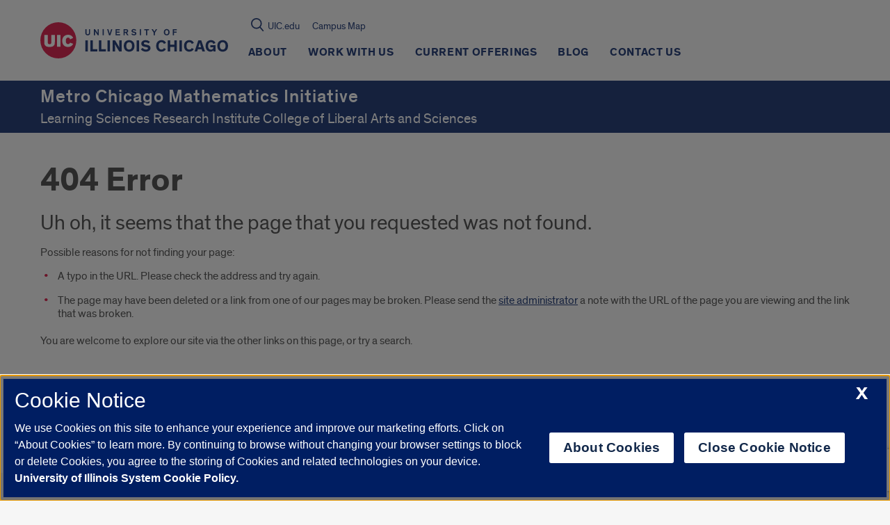

--- FILE ---
content_type: text/html; charset=utf-8
request_url: https://www.google.com/recaptcha/api2/anchor?ar=1&k=6Ld7rNEnAAAAAHR6r0ylgHXH-J-KozxjMzNGVsr4&co=aHR0cHM6Ly9tY21pLnVpYy5lZHU6NDQz&hl=en&v=N67nZn4AqZkNcbeMu4prBgzg&size=invisible&anchor-ms=20000&execute-ms=30000&cb=qm8c0fdcstiy
body_size: 48481
content:
<!DOCTYPE HTML><html dir="ltr" lang="en"><head><meta http-equiv="Content-Type" content="text/html; charset=UTF-8">
<meta http-equiv="X-UA-Compatible" content="IE=edge">
<title>reCAPTCHA</title>
<style type="text/css">
/* cyrillic-ext */
@font-face {
  font-family: 'Roboto';
  font-style: normal;
  font-weight: 400;
  font-stretch: 100%;
  src: url(//fonts.gstatic.com/s/roboto/v48/KFO7CnqEu92Fr1ME7kSn66aGLdTylUAMa3GUBHMdazTgWw.woff2) format('woff2');
  unicode-range: U+0460-052F, U+1C80-1C8A, U+20B4, U+2DE0-2DFF, U+A640-A69F, U+FE2E-FE2F;
}
/* cyrillic */
@font-face {
  font-family: 'Roboto';
  font-style: normal;
  font-weight: 400;
  font-stretch: 100%;
  src: url(//fonts.gstatic.com/s/roboto/v48/KFO7CnqEu92Fr1ME7kSn66aGLdTylUAMa3iUBHMdazTgWw.woff2) format('woff2');
  unicode-range: U+0301, U+0400-045F, U+0490-0491, U+04B0-04B1, U+2116;
}
/* greek-ext */
@font-face {
  font-family: 'Roboto';
  font-style: normal;
  font-weight: 400;
  font-stretch: 100%;
  src: url(//fonts.gstatic.com/s/roboto/v48/KFO7CnqEu92Fr1ME7kSn66aGLdTylUAMa3CUBHMdazTgWw.woff2) format('woff2');
  unicode-range: U+1F00-1FFF;
}
/* greek */
@font-face {
  font-family: 'Roboto';
  font-style: normal;
  font-weight: 400;
  font-stretch: 100%;
  src: url(//fonts.gstatic.com/s/roboto/v48/KFO7CnqEu92Fr1ME7kSn66aGLdTylUAMa3-UBHMdazTgWw.woff2) format('woff2');
  unicode-range: U+0370-0377, U+037A-037F, U+0384-038A, U+038C, U+038E-03A1, U+03A3-03FF;
}
/* math */
@font-face {
  font-family: 'Roboto';
  font-style: normal;
  font-weight: 400;
  font-stretch: 100%;
  src: url(//fonts.gstatic.com/s/roboto/v48/KFO7CnqEu92Fr1ME7kSn66aGLdTylUAMawCUBHMdazTgWw.woff2) format('woff2');
  unicode-range: U+0302-0303, U+0305, U+0307-0308, U+0310, U+0312, U+0315, U+031A, U+0326-0327, U+032C, U+032F-0330, U+0332-0333, U+0338, U+033A, U+0346, U+034D, U+0391-03A1, U+03A3-03A9, U+03B1-03C9, U+03D1, U+03D5-03D6, U+03F0-03F1, U+03F4-03F5, U+2016-2017, U+2034-2038, U+203C, U+2040, U+2043, U+2047, U+2050, U+2057, U+205F, U+2070-2071, U+2074-208E, U+2090-209C, U+20D0-20DC, U+20E1, U+20E5-20EF, U+2100-2112, U+2114-2115, U+2117-2121, U+2123-214F, U+2190, U+2192, U+2194-21AE, U+21B0-21E5, U+21F1-21F2, U+21F4-2211, U+2213-2214, U+2216-22FF, U+2308-230B, U+2310, U+2319, U+231C-2321, U+2336-237A, U+237C, U+2395, U+239B-23B7, U+23D0, U+23DC-23E1, U+2474-2475, U+25AF, U+25B3, U+25B7, U+25BD, U+25C1, U+25CA, U+25CC, U+25FB, U+266D-266F, U+27C0-27FF, U+2900-2AFF, U+2B0E-2B11, U+2B30-2B4C, U+2BFE, U+3030, U+FF5B, U+FF5D, U+1D400-1D7FF, U+1EE00-1EEFF;
}
/* symbols */
@font-face {
  font-family: 'Roboto';
  font-style: normal;
  font-weight: 400;
  font-stretch: 100%;
  src: url(//fonts.gstatic.com/s/roboto/v48/KFO7CnqEu92Fr1ME7kSn66aGLdTylUAMaxKUBHMdazTgWw.woff2) format('woff2');
  unicode-range: U+0001-000C, U+000E-001F, U+007F-009F, U+20DD-20E0, U+20E2-20E4, U+2150-218F, U+2190, U+2192, U+2194-2199, U+21AF, U+21E6-21F0, U+21F3, U+2218-2219, U+2299, U+22C4-22C6, U+2300-243F, U+2440-244A, U+2460-24FF, U+25A0-27BF, U+2800-28FF, U+2921-2922, U+2981, U+29BF, U+29EB, U+2B00-2BFF, U+4DC0-4DFF, U+FFF9-FFFB, U+10140-1018E, U+10190-1019C, U+101A0, U+101D0-101FD, U+102E0-102FB, U+10E60-10E7E, U+1D2C0-1D2D3, U+1D2E0-1D37F, U+1F000-1F0FF, U+1F100-1F1AD, U+1F1E6-1F1FF, U+1F30D-1F30F, U+1F315, U+1F31C, U+1F31E, U+1F320-1F32C, U+1F336, U+1F378, U+1F37D, U+1F382, U+1F393-1F39F, U+1F3A7-1F3A8, U+1F3AC-1F3AF, U+1F3C2, U+1F3C4-1F3C6, U+1F3CA-1F3CE, U+1F3D4-1F3E0, U+1F3ED, U+1F3F1-1F3F3, U+1F3F5-1F3F7, U+1F408, U+1F415, U+1F41F, U+1F426, U+1F43F, U+1F441-1F442, U+1F444, U+1F446-1F449, U+1F44C-1F44E, U+1F453, U+1F46A, U+1F47D, U+1F4A3, U+1F4B0, U+1F4B3, U+1F4B9, U+1F4BB, U+1F4BF, U+1F4C8-1F4CB, U+1F4D6, U+1F4DA, U+1F4DF, U+1F4E3-1F4E6, U+1F4EA-1F4ED, U+1F4F7, U+1F4F9-1F4FB, U+1F4FD-1F4FE, U+1F503, U+1F507-1F50B, U+1F50D, U+1F512-1F513, U+1F53E-1F54A, U+1F54F-1F5FA, U+1F610, U+1F650-1F67F, U+1F687, U+1F68D, U+1F691, U+1F694, U+1F698, U+1F6AD, U+1F6B2, U+1F6B9-1F6BA, U+1F6BC, U+1F6C6-1F6CF, U+1F6D3-1F6D7, U+1F6E0-1F6EA, U+1F6F0-1F6F3, U+1F6F7-1F6FC, U+1F700-1F7FF, U+1F800-1F80B, U+1F810-1F847, U+1F850-1F859, U+1F860-1F887, U+1F890-1F8AD, U+1F8B0-1F8BB, U+1F8C0-1F8C1, U+1F900-1F90B, U+1F93B, U+1F946, U+1F984, U+1F996, U+1F9E9, U+1FA00-1FA6F, U+1FA70-1FA7C, U+1FA80-1FA89, U+1FA8F-1FAC6, U+1FACE-1FADC, U+1FADF-1FAE9, U+1FAF0-1FAF8, U+1FB00-1FBFF;
}
/* vietnamese */
@font-face {
  font-family: 'Roboto';
  font-style: normal;
  font-weight: 400;
  font-stretch: 100%;
  src: url(//fonts.gstatic.com/s/roboto/v48/KFO7CnqEu92Fr1ME7kSn66aGLdTylUAMa3OUBHMdazTgWw.woff2) format('woff2');
  unicode-range: U+0102-0103, U+0110-0111, U+0128-0129, U+0168-0169, U+01A0-01A1, U+01AF-01B0, U+0300-0301, U+0303-0304, U+0308-0309, U+0323, U+0329, U+1EA0-1EF9, U+20AB;
}
/* latin-ext */
@font-face {
  font-family: 'Roboto';
  font-style: normal;
  font-weight: 400;
  font-stretch: 100%;
  src: url(//fonts.gstatic.com/s/roboto/v48/KFO7CnqEu92Fr1ME7kSn66aGLdTylUAMa3KUBHMdazTgWw.woff2) format('woff2');
  unicode-range: U+0100-02BA, U+02BD-02C5, U+02C7-02CC, U+02CE-02D7, U+02DD-02FF, U+0304, U+0308, U+0329, U+1D00-1DBF, U+1E00-1E9F, U+1EF2-1EFF, U+2020, U+20A0-20AB, U+20AD-20C0, U+2113, U+2C60-2C7F, U+A720-A7FF;
}
/* latin */
@font-face {
  font-family: 'Roboto';
  font-style: normal;
  font-weight: 400;
  font-stretch: 100%;
  src: url(//fonts.gstatic.com/s/roboto/v48/KFO7CnqEu92Fr1ME7kSn66aGLdTylUAMa3yUBHMdazQ.woff2) format('woff2');
  unicode-range: U+0000-00FF, U+0131, U+0152-0153, U+02BB-02BC, U+02C6, U+02DA, U+02DC, U+0304, U+0308, U+0329, U+2000-206F, U+20AC, U+2122, U+2191, U+2193, U+2212, U+2215, U+FEFF, U+FFFD;
}
/* cyrillic-ext */
@font-face {
  font-family: 'Roboto';
  font-style: normal;
  font-weight: 500;
  font-stretch: 100%;
  src: url(//fonts.gstatic.com/s/roboto/v48/KFO7CnqEu92Fr1ME7kSn66aGLdTylUAMa3GUBHMdazTgWw.woff2) format('woff2');
  unicode-range: U+0460-052F, U+1C80-1C8A, U+20B4, U+2DE0-2DFF, U+A640-A69F, U+FE2E-FE2F;
}
/* cyrillic */
@font-face {
  font-family: 'Roboto';
  font-style: normal;
  font-weight: 500;
  font-stretch: 100%;
  src: url(//fonts.gstatic.com/s/roboto/v48/KFO7CnqEu92Fr1ME7kSn66aGLdTylUAMa3iUBHMdazTgWw.woff2) format('woff2');
  unicode-range: U+0301, U+0400-045F, U+0490-0491, U+04B0-04B1, U+2116;
}
/* greek-ext */
@font-face {
  font-family: 'Roboto';
  font-style: normal;
  font-weight: 500;
  font-stretch: 100%;
  src: url(//fonts.gstatic.com/s/roboto/v48/KFO7CnqEu92Fr1ME7kSn66aGLdTylUAMa3CUBHMdazTgWw.woff2) format('woff2');
  unicode-range: U+1F00-1FFF;
}
/* greek */
@font-face {
  font-family: 'Roboto';
  font-style: normal;
  font-weight: 500;
  font-stretch: 100%;
  src: url(//fonts.gstatic.com/s/roboto/v48/KFO7CnqEu92Fr1ME7kSn66aGLdTylUAMa3-UBHMdazTgWw.woff2) format('woff2');
  unicode-range: U+0370-0377, U+037A-037F, U+0384-038A, U+038C, U+038E-03A1, U+03A3-03FF;
}
/* math */
@font-face {
  font-family: 'Roboto';
  font-style: normal;
  font-weight: 500;
  font-stretch: 100%;
  src: url(//fonts.gstatic.com/s/roboto/v48/KFO7CnqEu92Fr1ME7kSn66aGLdTylUAMawCUBHMdazTgWw.woff2) format('woff2');
  unicode-range: U+0302-0303, U+0305, U+0307-0308, U+0310, U+0312, U+0315, U+031A, U+0326-0327, U+032C, U+032F-0330, U+0332-0333, U+0338, U+033A, U+0346, U+034D, U+0391-03A1, U+03A3-03A9, U+03B1-03C9, U+03D1, U+03D5-03D6, U+03F0-03F1, U+03F4-03F5, U+2016-2017, U+2034-2038, U+203C, U+2040, U+2043, U+2047, U+2050, U+2057, U+205F, U+2070-2071, U+2074-208E, U+2090-209C, U+20D0-20DC, U+20E1, U+20E5-20EF, U+2100-2112, U+2114-2115, U+2117-2121, U+2123-214F, U+2190, U+2192, U+2194-21AE, U+21B0-21E5, U+21F1-21F2, U+21F4-2211, U+2213-2214, U+2216-22FF, U+2308-230B, U+2310, U+2319, U+231C-2321, U+2336-237A, U+237C, U+2395, U+239B-23B7, U+23D0, U+23DC-23E1, U+2474-2475, U+25AF, U+25B3, U+25B7, U+25BD, U+25C1, U+25CA, U+25CC, U+25FB, U+266D-266F, U+27C0-27FF, U+2900-2AFF, U+2B0E-2B11, U+2B30-2B4C, U+2BFE, U+3030, U+FF5B, U+FF5D, U+1D400-1D7FF, U+1EE00-1EEFF;
}
/* symbols */
@font-face {
  font-family: 'Roboto';
  font-style: normal;
  font-weight: 500;
  font-stretch: 100%;
  src: url(//fonts.gstatic.com/s/roboto/v48/KFO7CnqEu92Fr1ME7kSn66aGLdTylUAMaxKUBHMdazTgWw.woff2) format('woff2');
  unicode-range: U+0001-000C, U+000E-001F, U+007F-009F, U+20DD-20E0, U+20E2-20E4, U+2150-218F, U+2190, U+2192, U+2194-2199, U+21AF, U+21E6-21F0, U+21F3, U+2218-2219, U+2299, U+22C4-22C6, U+2300-243F, U+2440-244A, U+2460-24FF, U+25A0-27BF, U+2800-28FF, U+2921-2922, U+2981, U+29BF, U+29EB, U+2B00-2BFF, U+4DC0-4DFF, U+FFF9-FFFB, U+10140-1018E, U+10190-1019C, U+101A0, U+101D0-101FD, U+102E0-102FB, U+10E60-10E7E, U+1D2C0-1D2D3, U+1D2E0-1D37F, U+1F000-1F0FF, U+1F100-1F1AD, U+1F1E6-1F1FF, U+1F30D-1F30F, U+1F315, U+1F31C, U+1F31E, U+1F320-1F32C, U+1F336, U+1F378, U+1F37D, U+1F382, U+1F393-1F39F, U+1F3A7-1F3A8, U+1F3AC-1F3AF, U+1F3C2, U+1F3C4-1F3C6, U+1F3CA-1F3CE, U+1F3D4-1F3E0, U+1F3ED, U+1F3F1-1F3F3, U+1F3F5-1F3F7, U+1F408, U+1F415, U+1F41F, U+1F426, U+1F43F, U+1F441-1F442, U+1F444, U+1F446-1F449, U+1F44C-1F44E, U+1F453, U+1F46A, U+1F47D, U+1F4A3, U+1F4B0, U+1F4B3, U+1F4B9, U+1F4BB, U+1F4BF, U+1F4C8-1F4CB, U+1F4D6, U+1F4DA, U+1F4DF, U+1F4E3-1F4E6, U+1F4EA-1F4ED, U+1F4F7, U+1F4F9-1F4FB, U+1F4FD-1F4FE, U+1F503, U+1F507-1F50B, U+1F50D, U+1F512-1F513, U+1F53E-1F54A, U+1F54F-1F5FA, U+1F610, U+1F650-1F67F, U+1F687, U+1F68D, U+1F691, U+1F694, U+1F698, U+1F6AD, U+1F6B2, U+1F6B9-1F6BA, U+1F6BC, U+1F6C6-1F6CF, U+1F6D3-1F6D7, U+1F6E0-1F6EA, U+1F6F0-1F6F3, U+1F6F7-1F6FC, U+1F700-1F7FF, U+1F800-1F80B, U+1F810-1F847, U+1F850-1F859, U+1F860-1F887, U+1F890-1F8AD, U+1F8B0-1F8BB, U+1F8C0-1F8C1, U+1F900-1F90B, U+1F93B, U+1F946, U+1F984, U+1F996, U+1F9E9, U+1FA00-1FA6F, U+1FA70-1FA7C, U+1FA80-1FA89, U+1FA8F-1FAC6, U+1FACE-1FADC, U+1FADF-1FAE9, U+1FAF0-1FAF8, U+1FB00-1FBFF;
}
/* vietnamese */
@font-face {
  font-family: 'Roboto';
  font-style: normal;
  font-weight: 500;
  font-stretch: 100%;
  src: url(//fonts.gstatic.com/s/roboto/v48/KFO7CnqEu92Fr1ME7kSn66aGLdTylUAMa3OUBHMdazTgWw.woff2) format('woff2');
  unicode-range: U+0102-0103, U+0110-0111, U+0128-0129, U+0168-0169, U+01A0-01A1, U+01AF-01B0, U+0300-0301, U+0303-0304, U+0308-0309, U+0323, U+0329, U+1EA0-1EF9, U+20AB;
}
/* latin-ext */
@font-face {
  font-family: 'Roboto';
  font-style: normal;
  font-weight: 500;
  font-stretch: 100%;
  src: url(//fonts.gstatic.com/s/roboto/v48/KFO7CnqEu92Fr1ME7kSn66aGLdTylUAMa3KUBHMdazTgWw.woff2) format('woff2');
  unicode-range: U+0100-02BA, U+02BD-02C5, U+02C7-02CC, U+02CE-02D7, U+02DD-02FF, U+0304, U+0308, U+0329, U+1D00-1DBF, U+1E00-1E9F, U+1EF2-1EFF, U+2020, U+20A0-20AB, U+20AD-20C0, U+2113, U+2C60-2C7F, U+A720-A7FF;
}
/* latin */
@font-face {
  font-family: 'Roboto';
  font-style: normal;
  font-weight: 500;
  font-stretch: 100%;
  src: url(//fonts.gstatic.com/s/roboto/v48/KFO7CnqEu92Fr1ME7kSn66aGLdTylUAMa3yUBHMdazQ.woff2) format('woff2');
  unicode-range: U+0000-00FF, U+0131, U+0152-0153, U+02BB-02BC, U+02C6, U+02DA, U+02DC, U+0304, U+0308, U+0329, U+2000-206F, U+20AC, U+2122, U+2191, U+2193, U+2212, U+2215, U+FEFF, U+FFFD;
}
/* cyrillic-ext */
@font-face {
  font-family: 'Roboto';
  font-style: normal;
  font-weight: 900;
  font-stretch: 100%;
  src: url(//fonts.gstatic.com/s/roboto/v48/KFO7CnqEu92Fr1ME7kSn66aGLdTylUAMa3GUBHMdazTgWw.woff2) format('woff2');
  unicode-range: U+0460-052F, U+1C80-1C8A, U+20B4, U+2DE0-2DFF, U+A640-A69F, U+FE2E-FE2F;
}
/* cyrillic */
@font-face {
  font-family: 'Roboto';
  font-style: normal;
  font-weight: 900;
  font-stretch: 100%;
  src: url(//fonts.gstatic.com/s/roboto/v48/KFO7CnqEu92Fr1ME7kSn66aGLdTylUAMa3iUBHMdazTgWw.woff2) format('woff2');
  unicode-range: U+0301, U+0400-045F, U+0490-0491, U+04B0-04B1, U+2116;
}
/* greek-ext */
@font-face {
  font-family: 'Roboto';
  font-style: normal;
  font-weight: 900;
  font-stretch: 100%;
  src: url(//fonts.gstatic.com/s/roboto/v48/KFO7CnqEu92Fr1ME7kSn66aGLdTylUAMa3CUBHMdazTgWw.woff2) format('woff2');
  unicode-range: U+1F00-1FFF;
}
/* greek */
@font-face {
  font-family: 'Roboto';
  font-style: normal;
  font-weight: 900;
  font-stretch: 100%;
  src: url(//fonts.gstatic.com/s/roboto/v48/KFO7CnqEu92Fr1ME7kSn66aGLdTylUAMa3-UBHMdazTgWw.woff2) format('woff2');
  unicode-range: U+0370-0377, U+037A-037F, U+0384-038A, U+038C, U+038E-03A1, U+03A3-03FF;
}
/* math */
@font-face {
  font-family: 'Roboto';
  font-style: normal;
  font-weight: 900;
  font-stretch: 100%;
  src: url(//fonts.gstatic.com/s/roboto/v48/KFO7CnqEu92Fr1ME7kSn66aGLdTylUAMawCUBHMdazTgWw.woff2) format('woff2');
  unicode-range: U+0302-0303, U+0305, U+0307-0308, U+0310, U+0312, U+0315, U+031A, U+0326-0327, U+032C, U+032F-0330, U+0332-0333, U+0338, U+033A, U+0346, U+034D, U+0391-03A1, U+03A3-03A9, U+03B1-03C9, U+03D1, U+03D5-03D6, U+03F0-03F1, U+03F4-03F5, U+2016-2017, U+2034-2038, U+203C, U+2040, U+2043, U+2047, U+2050, U+2057, U+205F, U+2070-2071, U+2074-208E, U+2090-209C, U+20D0-20DC, U+20E1, U+20E5-20EF, U+2100-2112, U+2114-2115, U+2117-2121, U+2123-214F, U+2190, U+2192, U+2194-21AE, U+21B0-21E5, U+21F1-21F2, U+21F4-2211, U+2213-2214, U+2216-22FF, U+2308-230B, U+2310, U+2319, U+231C-2321, U+2336-237A, U+237C, U+2395, U+239B-23B7, U+23D0, U+23DC-23E1, U+2474-2475, U+25AF, U+25B3, U+25B7, U+25BD, U+25C1, U+25CA, U+25CC, U+25FB, U+266D-266F, U+27C0-27FF, U+2900-2AFF, U+2B0E-2B11, U+2B30-2B4C, U+2BFE, U+3030, U+FF5B, U+FF5D, U+1D400-1D7FF, U+1EE00-1EEFF;
}
/* symbols */
@font-face {
  font-family: 'Roboto';
  font-style: normal;
  font-weight: 900;
  font-stretch: 100%;
  src: url(//fonts.gstatic.com/s/roboto/v48/KFO7CnqEu92Fr1ME7kSn66aGLdTylUAMaxKUBHMdazTgWw.woff2) format('woff2');
  unicode-range: U+0001-000C, U+000E-001F, U+007F-009F, U+20DD-20E0, U+20E2-20E4, U+2150-218F, U+2190, U+2192, U+2194-2199, U+21AF, U+21E6-21F0, U+21F3, U+2218-2219, U+2299, U+22C4-22C6, U+2300-243F, U+2440-244A, U+2460-24FF, U+25A0-27BF, U+2800-28FF, U+2921-2922, U+2981, U+29BF, U+29EB, U+2B00-2BFF, U+4DC0-4DFF, U+FFF9-FFFB, U+10140-1018E, U+10190-1019C, U+101A0, U+101D0-101FD, U+102E0-102FB, U+10E60-10E7E, U+1D2C0-1D2D3, U+1D2E0-1D37F, U+1F000-1F0FF, U+1F100-1F1AD, U+1F1E6-1F1FF, U+1F30D-1F30F, U+1F315, U+1F31C, U+1F31E, U+1F320-1F32C, U+1F336, U+1F378, U+1F37D, U+1F382, U+1F393-1F39F, U+1F3A7-1F3A8, U+1F3AC-1F3AF, U+1F3C2, U+1F3C4-1F3C6, U+1F3CA-1F3CE, U+1F3D4-1F3E0, U+1F3ED, U+1F3F1-1F3F3, U+1F3F5-1F3F7, U+1F408, U+1F415, U+1F41F, U+1F426, U+1F43F, U+1F441-1F442, U+1F444, U+1F446-1F449, U+1F44C-1F44E, U+1F453, U+1F46A, U+1F47D, U+1F4A3, U+1F4B0, U+1F4B3, U+1F4B9, U+1F4BB, U+1F4BF, U+1F4C8-1F4CB, U+1F4D6, U+1F4DA, U+1F4DF, U+1F4E3-1F4E6, U+1F4EA-1F4ED, U+1F4F7, U+1F4F9-1F4FB, U+1F4FD-1F4FE, U+1F503, U+1F507-1F50B, U+1F50D, U+1F512-1F513, U+1F53E-1F54A, U+1F54F-1F5FA, U+1F610, U+1F650-1F67F, U+1F687, U+1F68D, U+1F691, U+1F694, U+1F698, U+1F6AD, U+1F6B2, U+1F6B9-1F6BA, U+1F6BC, U+1F6C6-1F6CF, U+1F6D3-1F6D7, U+1F6E0-1F6EA, U+1F6F0-1F6F3, U+1F6F7-1F6FC, U+1F700-1F7FF, U+1F800-1F80B, U+1F810-1F847, U+1F850-1F859, U+1F860-1F887, U+1F890-1F8AD, U+1F8B0-1F8BB, U+1F8C0-1F8C1, U+1F900-1F90B, U+1F93B, U+1F946, U+1F984, U+1F996, U+1F9E9, U+1FA00-1FA6F, U+1FA70-1FA7C, U+1FA80-1FA89, U+1FA8F-1FAC6, U+1FACE-1FADC, U+1FADF-1FAE9, U+1FAF0-1FAF8, U+1FB00-1FBFF;
}
/* vietnamese */
@font-face {
  font-family: 'Roboto';
  font-style: normal;
  font-weight: 900;
  font-stretch: 100%;
  src: url(//fonts.gstatic.com/s/roboto/v48/KFO7CnqEu92Fr1ME7kSn66aGLdTylUAMa3OUBHMdazTgWw.woff2) format('woff2');
  unicode-range: U+0102-0103, U+0110-0111, U+0128-0129, U+0168-0169, U+01A0-01A1, U+01AF-01B0, U+0300-0301, U+0303-0304, U+0308-0309, U+0323, U+0329, U+1EA0-1EF9, U+20AB;
}
/* latin-ext */
@font-face {
  font-family: 'Roboto';
  font-style: normal;
  font-weight: 900;
  font-stretch: 100%;
  src: url(//fonts.gstatic.com/s/roboto/v48/KFO7CnqEu92Fr1ME7kSn66aGLdTylUAMa3KUBHMdazTgWw.woff2) format('woff2');
  unicode-range: U+0100-02BA, U+02BD-02C5, U+02C7-02CC, U+02CE-02D7, U+02DD-02FF, U+0304, U+0308, U+0329, U+1D00-1DBF, U+1E00-1E9F, U+1EF2-1EFF, U+2020, U+20A0-20AB, U+20AD-20C0, U+2113, U+2C60-2C7F, U+A720-A7FF;
}
/* latin */
@font-face {
  font-family: 'Roboto';
  font-style: normal;
  font-weight: 900;
  font-stretch: 100%;
  src: url(//fonts.gstatic.com/s/roboto/v48/KFO7CnqEu92Fr1ME7kSn66aGLdTylUAMa3yUBHMdazQ.woff2) format('woff2');
  unicode-range: U+0000-00FF, U+0131, U+0152-0153, U+02BB-02BC, U+02C6, U+02DA, U+02DC, U+0304, U+0308, U+0329, U+2000-206F, U+20AC, U+2122, U+2191, U+2193, U+2212, U+2215, U+FEFF, U+FFFD;
}

</style>
<link rel="stylesheet" type="text/css" href="https://www.gstatic.com/recaptcha/releases/N67nZn4AqZkNcbeMu4prBgzg/styles__ltr.css">
<script nonce="BtuIb5M82vma3UmlFF4C3w" type="text/javascript">window['__recaptcha_api'] = 'https://www.google.com/recaptcha/api2/';</script>
<script type="text/javascript" src="https://www.gstatic.com/recaptcha/releases/N67nZn4AqZkNcbeMu4prBgzg/recaptcha__en.js" nonce="BtuIb5M82vma3UmlFF4C3w">
      
    </script></head>
<body><div id="rc-anchor-alert" class="rc-anchor-alert"></div>
<input type="hidden" id="recaptcha-token" value="[base64]">
<script type="text/javascript" nonce="BtuIb5M82vma3UmlFF4C3w">
      recaptcha.anchor.Main.init("[\x22ainput\x22,[\x22bgdata\x22,\x22\x22,\[base64]/[base64]/[base64]/[base64]/[base64]/[base64]/KGcoTywyNTMsTy5PKSxVRyhPLEMpKTpnKE8sMjUzLEMpLE8pKSxsKSksTykpfSxieT1mdW5jdGlvbihDLE8sdSxsKXtmb3IobD0odT1SKEMpLDApO08+MDtPLS0pbD1sPDw4fFooQyk7ZyhDLHUsbCl9LFVHPWZ1bmN0aW9uKEMsTyl7Qy5pLmxlbmd0aD4xMDQ/[base64]/[base64]/[base64]/[base64]/[base64]/[base64]/[base64]\\u003d\x22,\[base64]\\u003d\\u003d\x22,\[base64]/[base64]/[base64]/NsKgw5bCisKOwq3CuQ4VNsK+cHxNw5pAwr57wqYgw7piw7XDgE4CC8OmwqJMw7JCJVgdwo/DqDLDs8K/wr7Cgi7DicO9w5/[base64]/Cs8K9LsKdwop8wqHCtMK0WcOaSCwjwqw8YMK3wpTCmR7CicOYccOGYXrDp3dLEMOUwpM/w73Dh8OKCFRcJUB/wqR2wo88D8K9w7onwpXDhGZjwpnCnnJ0wpHCjgV1EMOIw5DDrsKAw57DkiFVL2TCr8OAexxsVsOiCzXCk1jCkMObblfChRQRH0rDtwLCnMOxwq/DncOhdl7CoSghwpHDjRMuwprDr8KOwoRfwo7DhjRYQxzDhcODw6oxA8OZwoTDnX7Dn8OwZAvCoRZnwojCl8K7wpg5woMAH8K3M01pT8K0wqcHTMOWScOgwpfCmcOFw5rDkDJwH8KhYcKObkTDvH1BwoIxwqQuaMOKwpbCnC/CuWRRZcKLEcKewqw2KjgpNBEcZcKEwq3CpQ/Dr8KDwpDCrwUDCQMIfgVjw58Tw6nDq09bwrLCtgjCokPDjMO8BMOcCcKswoQcSxrDq8KXNVjCg8OWwrfDgxPDlBtLwp/CoR8Xwq7DlCzDosKZw6duwqjDp8Omw4N/wpsrwotxw64ELcOoM8KcDHnDicKOBUYiVMKLw7MBw4DDoV7CtjtYw4bCmMOxwr0jDMO4H03DhcOFAcOCdwXCgmHDksKNeRtrKhbDv8OoaxLClsOqwonDtDTCkSPClcKlwrhmAT4MLsOEIGwHw7Iow5BGeMKrw5dsemPDl8O1w7HDrMKkUsKGwrRHb0/CvFXDgMKyecO5w4PDgsKswpPCksOmwqnCmzNowrIsIn3CvzV6eivDsjXCtcK6w6bDnmMvwpxtw5sewro4S8OPa8OABQXDpsKSw7B8Iz1YIMOtcSYtb8K8woAFR8KvP8OXWcOpayXDpkpoPcK7w41Hwo/DtsKRwrLCn8KjHicMwoJHOMK+wrfDmsOMH8OfDMOVw7pHw7sTwpjDvVjCr8KtNmACfnrDmHrCnkAicy5DWSTDhCrDmA/DscOTaVUdaMKrw7TDvlXDhkLDgMKMwoDDoMOdwopmwox+RWrCp1bCjznCohPDlSbDn8KCI8K9UsKlw63DqmM9FSTDusOMwqJYwrhCXTLDrAU7KxlLw55gGj8bw5U5w6TDkcOWwoxFbcKLwr1IBn9TdHbDnsKdKsOhZsO8UAc1wrREC8K/XCNhwqwOw649w6/Do8KewrMPcxvDmsK4wpfDpwtROWtwV8OWFEfDtsKqwpF9V8KsQ208OMOZfsOtwq0xJmIfa8O6a1rDiS7Ch8Kvw6jCkcOUWsOtwrQfw5HDgsK5IifCicKufMOPThh5c8OHJETCgTo6w53DjSDDsHzCnh7DthPDmHM9wo/DiD/DksOUGzM9OcK9wqBpw4A6w7nDthETw6VBBMKFYxrCnMK8E8ODak3CpxXDpSM/NRwlOcOqLcOqw5g6w4B1JMOJwrPDo1YsGnvDrMK8wqJ7LMOgCFbDjMO7wqDClcKSwoFPwqVtZVJjMHXCuS7ClnrDhl/CmMKPScOZb8OUI1/DosOpfgjDilJtemDDk8K/GMONwrY8G2gnZcOvY8KbwrscbMKzw4fCnlYnFCnCoj9+wowqwoPCpnrDi3Bow4RhwqDCl3bCjsKNYsKswpvCohxlwqDDtn1AYcKPY2gAw59uw6wWw65Xwpl5S8OEAsOpeMOjT8OMHMOyw4XDtxTCvnjDjMKpwpvDpMOOX3vDjxwowo/Cg8KQwpXDkcKCVhVDwppEwpLDizBnL8O+w4fChDMdwpF0w4sIS8OEwonDh0o2cmdvM8K+I8OGwrYaQMOjRFjDoMKMfMO/[base64]/w7vDusOJwp7Cv8ONw5NPwo3CgFtbwrnDmcKlw6vCkMO/Gi0dHsKzXx/[base64]/w6/Cg8K2woQfQ8KlwoAIEgTDlirCjkvCjsO9QMO2C8KXemxzwrXDiytdwpbCsDJ9XMOFw4AYGH0MwqTDicO4U8KKeUwBV27Cl8Kuw4o/w6jDukTCtXnCswPDgUJ+w7zDr8Ozw4cVL8Oww6fCtsKUw7g6A8KXworCvcKUacOLa8OPw5ZrOXxqwrnDiETDlMOLDMOfw5hQwrVBGMKlUsOAwotgw4p1aVLDvz9gwpbDjTsmwqYNNC/Dn8KKw77CtETCoDVlf8OraiPCv8OjwqLCr8OnwrDCgl0bH8K7woInVT3CksOKwoAxMAkKw5XCkMKfJ8OSw4VDSQnCtMKywoUDw4FldcKqw5DDj8Oewp/Dq8OFRlfDuH1CPk3Dg1d4FCwBV8OPw7RhTcKQUMKJa8Ofw4Yaa8OKwqEWGMKscMKdXQEmw4fDsMK4M8OZTBw3eMOCX8OywozCszE/SCtAwpJYwpHCqsOlw498DsKZA8KGw7xqw63CjMOcw4RnVMOUI8OYGX3Dv8Kbw6Idw6F7K2V8QsOhwqEjw78WwpUKUcKNwrAxwpVnCcO0LcOHw7kZw6/[base64]/wrjDlkIUwoZxw4BJFsKtw47DogXCmQ3DmMOZW8K6wp/DnsO6IMKiwrbCp8Ojw4Ikw7sTfHTDncK7FihIwobCv8OZwqfDmcOxwp99wrTCgsOowoYKwrzClcOOwrfCpsO1XRYBQgrDi8KgG8KjezPDjSQ1OEHDtw5rw6XCngTCo8OqwqQJwogbWEZFW8KLw6kuHXVFwrPCuh4Tw4jCh8O1ZyN/woYjw5HDpMO0KcOiw7fDum0Gw5nDvMOoD2/[base64]/wpQaLcOHczjCosKdw4DDlRbCmcKwwpDCqsOBKsKLcgBRPMKXAyNSwrl4w7DCoA5bwrRWwrEsQDzDkcKpw79jGcK+wpPCvwFSccO6w4vDg3jCjisZw5QEwrE9DMKSYE8LwoPDp8OgC30Uw4lFw7rDohtIw6/Cmi4mLRfCqRVGbcK4w5nDlEpuCcOfUkElDsO+CQUCw5TCjsK/FxjDuMOWwpLDuFAGwpPDgsOmw6ITwq/[base64]/DrsOuw78NSsKHwqBpw5vCvG/CmsOqwpHCi8K7w6rCmMOnwqNHw4kLVcOsw4RWKRTCusOHHMOYw75VwoLChwbClsKBw5PDkBrCg8KwVwY6w4vDvBAeXiJzSS4RLClbw5bDiWpOCcO/b8KcDjI3NcKew6LDmHlVekLCiAlIYX42LybCuVDDriTCsBrCtcKDDcOnT8KVN8O4JMKpFD8haBMkc8OjHyEEw5DCrcODWsKpwp1hw6sBw5fDrMOrwqIWw4nDuGHCnMOtGsKPwplmJSAgFwDCkxcuAzTDmibCt0UqwppXw6fCgjkMbsKSFcOVccKkw5/[base64]/CmsKRw5gMAzEScsKCw5Ahw43CgTI9wooqQ8Klw48Ww7xyHsKVbsOFw4TDrcKYa8KVwr0Pw7vDs8O5PA46a8KONWzCv8OJwoR5w6pPwpY4wprCuMO9P8KjwoPCvsKtwp1hdXjDocOfw4/CjcKwRDNaw4zDtcKlU3HCpsO8w5bDo8OnwrDCisO0wpJPw57CscKpOsOZJcKFRxTDuWjCm8O4XyHCn8OqwrzDo8OwSEIWMT4uwq1Jw75lw45VwppZFlzCr2HDnibClT0tUcONTCgiw5JxwpzDkxfCtsO4wrJWT8K5ThHDqxjCgcKAaFLCmj/CthopX8OJVmV5annDvsOgw6oswoMxUcO0w7/CvkXDgMOYw5oBwrrCsmTDmhwnYVbChww2bMO/aMKLB8OUL8OaBcOgF2/CocK2YsOww7nDnsOnP8O3w7hqJEXCs27DrRvCk8OGwqlYLEvCvinCqXBLwr9lw512w699TmVTwrcoasO4w5ZcwplDOUPCucOuw5rDqcOawqg8SwPDpBIaX8OEGMOvw7MjwpDCtcOHG8OQw4/Cr1LDuw7CrmbCmEvCqsKmVXjDuThCFkHCs8Ohwo7DosKDworCvsOCwqjDtUAbQyNSwpLDlBdxUXscO34oXcOPwrXCmB4NwrPDijNvwoJkS8KULsOYwqvCu8O/[base64]/Do2DDoMObYMOcZA/DqsOCacKoFTFscMOlZMOlwpDCi8KVS8OewrzDv8KmesObwqNVw67DjMK0w4NbDXzCoMO4w5B4ZMO4eTLDlcO/CRrCjB0zM8OaFWHDuz48HcOcPcK8bcKjc0YQeBQ8w4nDkmQCwqcPDsK5w5bCj8OBwq9Zw75Nwp/CvMOfBsO8w5t3QATDp8OXCsKCwpUqw7wxw6TDg8Kzwo86wr7Dh8Knwr5cw43Di8OswpbClsOmwqhEIHrCjsOPB8OEwqXDiEZuw7HDqHxfw5g5w7EmHMK1w6pFw5Jzw4zCkQ9awo/CmMOYWWPCkhM/Nh0TwrRzZ8KlQSRBw58Gw4TDmcO/[base64]/wqnCjElWZRtYTmNWT8KiwogXDAMHImw/w4Z0w7BSwrVpPcKHw48TMsOkwqErw4zDgMOXFFU0PADChHdDw6PCusKCa3wDwqRucsOmw6HCi2DDmDwEw5czEsORXMKmCzDDiwnDv8OJwrTDgcK/Uh4IWl1Cw6YHw7gDw4XDm8OdAWzCq8KAw7xvDGBzw5xYw67CoMOTw4A6IsOtwrrDujDDnS5FFsOpwo5mI8O6QUvDjsKowoVfwoHCksKxbx3DtMOPwr0Yw6kzw4DCkg8HacK7MQhvWmDCscKpNjMFwoXCiMKmBMOVw5XCgmQIH8KcZMKGw5/CvFcWRljChDpTRsKODsO0w4lOJU7DkcK9SwFnRltvUgYeC8KyFEvDpBzDr2kEwp7DslZ8w55dwq3CjEjDrzZwF2zCv8O7ZGrDo08vw7vDkRfCgcOWcMK8NCJ5w5bDtl/Cu2l8wrPCvMKRCsKcC8OrwqLDucOyKXVfa0TCucOtRBDDj8KySsKmc8K+ZRvCimZ2wo3DmH3CvVnDszocwoLDisKawo/[base64]/VMKaRsOtw7jCmcKlasKVN8KbwojDhS3DhFHCrVRONijDvsKBwqzDkTXDrMOIwo1Sw5jCmEwdw7/CoAgidcK0fHvDlGnDrSDDihTCvsKIw5cMaMKFacK/E8KBecOnwpXClMORw7Bgw49nw6JsUjLDpFXDsMKxT8Okw4kEw5bDr3LDp8OmBjI8JsO5aMKrNWrDs8OycT5Ya8OkwpBNCn3Dg1VRwogUbcK2NXQ1wpzDoF/[base64]/[base64]/CtsKKw5zCty9uJ8K6w5TDv8KxE8OlbsOVw6o5w6XCgMOsS8KWUMONecKwSBLCjRNyw5TDtMKHw6jDphXDnsOnw5toHC7DvFhZw5pVbnLCvCDDusOYWkFxW8OVPMKFwpDDl3F/w67CvzXDsRjDmsO0wq0zV3PDpcKvcD5iwrMlwoxow7PDn8KndgdswprDucK8w5Y+d2XDusOdw4DChmJtw4/CksKDGRQyfcOfSMOHw7/DvAvDjMOcwrPCocOwGMOSYcOmFcKRw6LDtHvCu2YHwpPCvBkXKxFgwpYeRVUjwrTCoEDDmMKyLcOuLcOZKcOMwqXCoMKvZMO/wqDCr8OTfcOfw6PDkcKFLxTDhy3Dv1vClw9yfi4ywrDDgRXCvcOxw4zCucOBwoRBGsOQwoVYEGtXwrN3w7JowpbDoVwowqTCnTkPP8OJw43Cn8K7cw/CqMKnLsKZGcKFLEogfDDDscOrccK/w5lVw5vCrV49wrQjwo7Cv8K4a0twRgkdwoXCqg3CllnCkGjCn8OqGcKBwrTDnnbDnsKYXxHDlh1Aw6U4QsKSwoLDnsOEC8O1wobCo8KRLVDCrEXCnjTClG/Cty0Ow4QEbcKjZMKew5N9T8KnwrTDusKmw4xLUlrDpMODRX99KcOGR8OCVzzCn2rCicOZw7gMCkTCuCVcwo4GP8OxcGdZw6vCtsORC8KDwrnCmy9IEsKiVH1GbcKTe2XDoMKWT3TDsMK1wpMec8K1w6vCpsO8L11UembDlgo+X8KOfQTCgcOXwr/Ck8O4FcKvw59mbcKUYMK6XW8OPDzCrwB/w5pxwoXCjcKfUsOGT8OqAiFOV0XCoiQww7XCrEPDqXpbDEtow4tVBsOgw4R3BVvCksOef8OjS8OtOsOQZnFDPxrCv2/CusOeYsKZIMOtw6fCgE3Co8KNencOHnLDmsK7eggVG2UTOcK2w7nDq0zCkDfDoE00wrd+w6bDsB/CrWpFb8Oxw6XDq07Dv8KaABbCnTxOwovDjsOBwo1Wwroxa8OMwojDl8OSCW9KWCDCnjhKwpEfwpkGHMKSw5XDmsORw7wCw7IPXiIDf0fCisKGFR/DhMK+BcKUSzrCv8OBwpXDqsOcLsKSwoYIa1UMwqfDlsKfVE/DscKnw7jCs8Kuw4UND8KPP2YdJUZ/A8ODdcK3UMOaQRvCrB/DvcOSw7xGRQfCk8OFw5fDiTNeVsOwwoBew7Brw44fwrrDj0IlWH/[base64]/CqGgWw5vDhgdcw7xJZgHCoMKZwpjCn2XCpEPCp8K6wpJpw5oSw5Y6wqY9wp3DgxFuDsOKTMOww6LCvhV6w6RiwqATIMO/wq3CqQjCn8KBOMOHZcK0wrfDuXvDiyRtwrzCmsOww5khwoFOw4/Cr8OfQCvDn28MPxfClhPCq1PChiNYfRTClMKOd09awrLDmnPDpMO3WMKpPEUoTsO/[base64]/w5lKRMOmZ0rDvcK+KsOwMVXDsQMNw6DCmmnChsO5w4bCjV1GRRfCvMKkw5hmccKIwqlwwofDqWPDsRQMw6EEw7snwqbDmyt9w4szGsKMVS1veADDmMOKSgLCgMO/wpJhwqUuw7TCjcOQw5o2I8Orw6lfYC/[base64]/w6oVGwHDt8KJw5bDk8O6SmHDmB3ChsKCwrbDmG1HAsK8wp95w5PDkQrDhMKgwoswwrMaW2nCuhMIFR/[base64]/Dgx3CuAvDuArCgmvCi8KZfcOncnABA2MdbcO0wpVaw7VqQcKswrLDt2o4IjoQw6TCtBMTfDbCvC9lwoXCqDE/IMKBQ8KIwpnDg2xLwrQzw5LCvMKLwoPCoz8hwoBOw596wpjDpgFlw5QAHHopwq12MMKQw7/DjXNKw6IgBMOXwpfCocOHwrbDpm5CEyUBPBjDnMKNXxHDnCdIR8KkK8OowoMdw7TDtMONWXVYf8OdX8O0QsKyw6wOwqLCp8O+esKUcsO2w6lHAyNEw6EOwoFGQ2EVMlnCiMKwSU/CicKzwrnDq0vDo8K1wqfCqRwtWUEhw7HCr8KyIDwHwqJNIh9/NSbDv1E5woXDscKpLRlpGF0Xwr3DvhfCgi/CpcKmw7/DhltEw7dmw7EbD8OJwpfDh2VCw6IbHmc5w5UkFMK0FC/DmiwBw50nwqbCqGhsFRN6wpJbPsOINSd/dcKXBsK1OE4Sw7jCpcKywoxVG2bClR/ClRfDtUluKhfCsR7CicKiPsOuwq0gVhg3w5B+GjfCji1TUydKBA9zGyk/wpVuwpVBw7oHL8K4L8OyV1bCsSh6Pi7CrcOcwprDiMOcw6hqK8ORPWPDrErCmUYOwoJSbsKoWwhsw6wOwqDDtMO/wqRTdlQlw7A3R07DrsKwWzc6ZllAUUl5UCN2wrxHw5XChyAIw6MDw6khwqs4w5gfwp07wq8/w7jDrQvCuyBDw7HDmG1rFlo0AGEFwrdIHW8tekfCg8Orw6HDoyLDqE3DkhbCq30rFVEtecOGwrPCtSUGSsOTw6ZcwrPDo8Ocw5VOwpVqIMO/RcKcHi/DtsK4w5pTKcKNwoBJwpHCnA7DjMKoJ1LCnUQoRSjCvcOmRMKXw6QVwpzDrcOdw4nClcKAGMOFwpJ0w5/Cuy3Ct8OSw5DDs8KSwrMwwpJZdC5twpkNOMK0O8O+wrwQw63CvsOLw4cwJyjCp8O6wpPCth7DlcKMNcOzwqTDpsOew4vDtsKpw53ChBoEImEeIcOwcwbCuyrDlHUQWEIdCcOYw4XDvMKSUcKJw54aI8KaGsKjwpFpwqJVeMOLw6kmwprDpnAvUWE4wprCrm/[base64]/TC3Cr8OTT8KtwpzCmSIlHcOkwqYPOMOKw6EbUcOUAcK3Z01Kw7bDlMOwwoDDlnYFwpcGw6LCuQTCr8KlPmcyw60Kw4tgOR3Dg8OfXBPCgxgywr55wqoBasO0UQwUw4rCocOubsKlw4lFw5pMWQwuLBnDlkIEJMOqWAbDmMOFTMKQWXA/MMOCSsOmw5jDiHfDtcO7wroNw6ZVO2J9w73CqW4fScORw7cXwoDCjsKGLVc1w5rDnB1hw6DDmQIpOXfDqyzDpcOiZRhawrHDgMKtw7ASwr/CqHjChlTDvGbDonx0ASLCgsO3w4JrJsOZHSVWw7ESw7IRwqbDuCVXHMOrw6fDqcKcwpnCu8KUFsKzL8OHL8O2QcKtHMKbw73CksOseMK6ZmgvwrvCmcKmPMOyTMKmdjvDlEjCp8OAw4XCksO2KAANw4nDssO0wo9Cw7jDg8ONwrHDj8KkAlLDr0XCtXTDlF/[base64]/YHwNdsO/GcOeYWXDtcKQJj9hw4oiDsKDcsKZKVpnPMO9w6DDpGJbwpkNwqXCil7CnxvClD8TbnvCqMOWwqPCg8KNagHCvMOUShIbNlAFw6XCpcKGZMKfNR3ClsOIPhRbcCQCw4E9NcKWwoLCscOmwoFrccKvIUk4wobDnC1jSMKdwpTCrG8nQTZqw5TDrMO+IMK2w6/ChzAmAMKyVA/DnVrCqh0mwrYkD8OuR8O2w73CjmPDplc9VsKnwr05Q8O/w6DCpMKMwotPEEktwqbCr8OObS53VzHClBIwbMOdLsKjJ0cMw6PDsx/CpsKtcsOvasKEOsOSecK3KMOxwqRqwpNgAy/[base64]/[base64]/NsOMwoUgbwrDg8K5YMKXZgrCpsK4wpzDlzvClsK2w7gjwrU6wocLw73CjCwnCsK0bQNSP8K5wrhWDAEZwrPCmRPCrxFWw7LDh1HDig/Co0lYw68gwp/Dk3oRAjDDi3HCvcKUw7Qxw59rQMK8w47DmyDCosOpwq4EworDo8K+wrPCh3/[base64]/dMOBVBR+JAQtw7zCqcOveFZLFnxJOsKgwpNTw4o8w5gqwq0+w63CtkYVCsORw70YWsOjwp3DjQwpw6bDilfCrMKAQ0TCt8OMaRYfw7Qvwo4hw5J+aMOuZ8OHdQLCisOJMsONfSQ7BcOgwoo9wp95bsOsOklowr/DiWcjCcKpNQvDtlXCpMKhw7XClj1taMKVFcKdK1TDt8OAH3vCjMO/UTfChMK9XzrDkMK4eF3Cp1PDlx3DuBbDknDCsTguwrvCkMOMS8Kmw5g6wotkwp7CucKBCid2DSxUwqPDgsOdw44KwoXDpHnCgjB2Mm7Cl8OARQLDpMKDWm/[base64]/Du2tMRcOcF8KbcytywpvDqMOnwqzCuTwsdsKjw4fCqsKYwrwHw4JRwrx3w7vDpsKWUcK4O8Oyw4wFwoAuC8K2KWsMw53CuyJAw7HCqzE/[base64]/DoMKhw73DhsOTwrd7QU3Ci8K9G3tzC8OHw4Iuw7rDmsOLw5LDoEvCjsKAwoHCucKNwrFZYMKPCy/DlMKPUsKpQMO+w5DDtRJXwq0Ewpk2dMKaDQ3DocOEw6HCmF/DocORwpzCtMOxTlQJw7TCvsKzwpTDuGJXw4R5asKGw4wGDsO3woZbwpZYR350YXjDuCd/SgNWw64kwr/CpcK2wo/DtVZEw5FUw6MxLEF3wpXDgsOxAcKNfsK4b8KjVm4wwrJUw6jDhlfDsy/Cn2seH8OEwrlRWcKewqxKw7zCnkTDvmAUwr7DlMKIw4vCgMO2DsOVwoLDoMKUwppQf8KUWDdIw43Ct8KOwpPCmncVKCQhAMKVFH3DicKndCLDn8KWw77DpcKYw6DCk8KGT8O8w7DCo8O/VcKIA8KIwpUEUXLDuj8SSMKYw4TClcKAAsOIc8OCw48GFGvCpR7DsAliGVBCThsuGn8Hw7IAw60Kw7zCkcKfNsOCw6bDo1hEJV8dR8KZUyrDjsKtw4rDnsOlRznCpMKrHkbDiMObGHTDg2FzwqLCrVsGwpjDjS5fBB/DqcOqSk9acid/w4rDiENhCAsCwrgSBsONwoQaU8Kywosaw4o8dcOtwrfDkSExwpjDrDnCpMOtaWfDocKcIsOIRcKEwrDDmMKLdHkLw4bDsDd0HMKrwrcJcmfDnhEBw5l5M2RvwqTCg2h/wp/DgMOHYcKCwo/ChSbDjWInw4LDrHx8NxpHHUPDpG1+L8O4fR/DmsOQwpVTJgVowqoNwrASVV3ChMO8ekNmL3IBwo3Cv8OfKgrCiSTDonlEEcOrb8K9woJvwrvClMOEw5HCk8Oww60NNcOpwp1MMsKaw4/CqU3Cu8OMwpvCsmNMw7fCn0PDqizCocKOIi/DoHQdw7TDnQNhw4nDpsKUwoXDvWjCvsOFw7powpvDgGbCsMK1Ngg8w5vDixTCucKpfMOTRsOrNRTCmXpHTcK+KMODBxbCgMOgw45NBHLDuEcmXMKRw4rDhMKFGcO5N8O+EcKBw6rCu1bDrRLDoMK3bMKMwqRDwrfCgztndXbDgRvDoFBOUkZiwp7Dp0/CrMO8JzLCk8KrbMK1C8K4V0nCoMKIwp/[base64]/DvMOQw5fDs8OrGg80J2bDu8OTw7Q5LMOZZ8O/wqtSX8KjwoB5woTCgcORw6nDrcKkwonCnU3DhQHCg37DhsKlS8OIUMKxcsOjwpPCgMO5PnTDtUh5w6Z5wos5w43DgMKqwo18w6PCqU9rKkoGwrw/w6nDiwvCo2NEwrrCvCdDK0TDm3JZwrHDqBzDsMODekxONsO6w6nCpMKdw70CD8KAw7XCq2/DohXCoFBkw6BXWAEBwptlw7NYw7QxScKrNCzCkMOXUgXCk17DrTfDlsKCZh4iw4HDh8OGeRDDv8K4H8K2wqxGLsKEw40qG2Z5flIEwqXCmcK2IMKdw4XCjsOnUcOFw4RyAcOhH3TCk2nDlWvCosKKw4/Cow47w5ZMMcKgaMKEDcKYG8OPbA3DgcOLwqYVLlTDj1t6w7/CpC9hw7treX9Cw5IWw4ICw57Ch8KeMsKUBm0Qw4orS8K/wrrCq8K8Y0TCpDpMw7YWw6nDhMOsMF/DjsOkcHjDrsKFwr3CqcOQw7nCvcKYSsOnKVzDosKlD8K+woY7Rx7DssOtwpU5W8K4wonDhzgKRcO/J8K1woHCtsORMxvCt8KoNsO0w6rDuCbCtTXDlcOaMS4Wwr/DtsO7agEVw4dnwo0DCcOYwoIZK8KRwrHDhhnCowAfMcKFw5HCrQ5vw4vCujt5w690w6h2w4J7NXvDtyvDgkzDl8OVOMO/TsKcwpzCsMKNwrMcwrHDg8KAB8O/[base64]/w5EZw48AI8KCwpDCpgJwBcKPPMO7w7HDjsKLFSbCj3XCmcOuNsKcKXPCmsO8wo7Dn8OzX1bDj0cywpQpw4/ClHlOwpYuayLDl8KdJMO5woXDjRB8wr1nByvClzTCmCAYGMOiHEPDoQPDtBTDjsKPV8O7d0LDvMKXHiAtKcKrU2LDssKeV8OlacK8wpZHbAvDkcKDH8O/CsOvwrPDr8K9wpbDrEjCoFQDMMOPX3jDtMKAw7ETwoLCjcKfwr7CszAKwpsGw7/CkBnDjileRAtSHMKNw57Dl8KnWsKJXsKoW8OjcyJZAhVoBMKAwoBlXj3DksKhwrnCmGgrw7HCjERINcK5fi3Dl8KFw7nDsMOkTDBiFMKGXnXCqD4Iw4LCnMKtHcOrw4jDsyvDpRXDrUfDiAHDscOSwqfDucKGw6x8wr/[base64]/w5RMw6E9F8K0w6HCiH7DvB/Ds8O0fcOccljDszUPBMOzFw46w4bClMOzdBvDtMOUw7NuQCDDicOqw7zCgcOUw5RLOnzCkgfCmsKFGzhSO8O2AMKcw6TClcKuPnsCwpkLw6bCm8ORMcKScMKpwrIMfSnDlFozQ8OEw6NUw47CtcODbcK8w6LDghJHeUrDo8KEw6TClT/DnsK7S8OuKcOhbxzDhMOIwrDDu8OkwpzDlsKnDhDDjRR/w4lxMcOiPsOadljCmxAbIyxQwrHClmk5WwM/R8KgHMKawr04wph0VsKiJzjDlkfDq8Ktbk3DnxhpMsKtwqPCgEfDkMKgw6JrehzCi8OtwoLDuAAow6fDlGPDkMO7wo/CrSbDmAvDucKFw5QsPMOzA8Ozw4olSVzCvUMwQMKjwp8FwpzDpEjDvULDp8OXwr3DlUHCqcK+wp3DhMKsSGRjLsKZwrLCl8O6VUfChzPDpMKfZ0LDqMOicsOZw6TDtSLDvcKpw7fCpRAjw7dew5XDk8OEw6jCqTNMfT/DlxzDh8KQIsKyEiBvHQweXMK8wo9VwpHCgV1Lw41zwrhSLkB3w6kGIynCpDnDhT5rwo1/[base64]/DgMOeD8K/w69eAXDCtT9JdMKBw6jDv8Kgw4/DscOEwpPDtcOLdSLDo8KHLsKMw7PCjEVHD8KBw6zCpcKJwp3DplvCucOjMwJwbsKbHcKkXX11csOSeSTCt8KIUQE7w4YSd0B5wpjCj8OTw4HDrMOKbDFBwrpRwrc4wofDlwQHwqUtwrbCjMOUQsKrw7LCin3CmcK0OTgJfsKsw4LCh2NGQiHDm3nDkiVPwrfDu8KRe0/CphYrUcO3wqHDrhLDgsO7woVfwo9BLUlxIyNjw7LCjcKhwoptJjjDv0LDmMODw6zDsQnCq8OTIwDCksKuBcKAFsKSwoDCq1fCpMKtw7LCmT7DqcOpwpvDnsO5w7xiw6UJW8KuUg3ChsOGwpjCn1vDo8OcwrrDu3o5JsOOwq/DmAHDsiPCk8KIEBTDv0XCjsO/eF/CoAYub8KQwqXDhSoNLwvDqcKHwqceCwZvwqbDsznCkVpfLAZuw7HDtVo2fkUYbFPClnZmw6/DpHnCnjTDo8KewofDvV8kwrBgccOxw5LDl8K1worDlmcQw7FSw7/Do8KeOUAAwonCtMOWwrjCmirCoMOwDTJ8wo9TSAEVw4rDnz82w7NTw5kKQcKLbFk4wr1xK8OcwqkOIsKzwpXDqMOUwpMcw5HCgcORZMKRw5XDvsO/[base64]/wrAqdcKgBgUlw5EPwqtPw7nDjWwgCsOww5TDo8Ocw6bCn8KwwrnDqwA3wrjCpsO3w49VE8KQwop5w5LDjHvCuMK9wojCokg/[base64]/N8O+TsOfecKlwqBmDw9PNsKecMOGwpDCt3FgJ3DDnsOjNAlgX8KkYMOVFBBYOcKfw7hgw6dVNXnCo0MswpnDoR9RejJnw6nDscKrwosMVH/[base64]/DmABvY8OoNE3Dl8K0AcOpwo5zw4dSwrd5GMKpwr1VfcOhbmhPwq8IwqPDpgbDi1oSFnnCikbDlDJJwrYWwqbCjiUXw7LDhMK/[base64]/CrcK3F8OJw65EJMKTfw46aR/CqsKRw5snw5k7wq4rUsOhwo3DkFNcwosMXlgJwp1Owr9yIMKGS8OBw4DCq8Oyw7NKw7nCj8OzwqnDgMOGTCzDpQTDuBElQTZ4WmvCkMOjRcK0VMKvHcOkCsOPacOEK8O1w6DDoQA2eMKpbWYNw7PCmALCvMOswr/CpibCuD4Pw7kVwqfCkFYCwqLCmsK4wpLDrX7DhEXDtjLDhUgbw7TCmkkRNMKIRjPDiMK0WMKEw7/[base64]/wrJyc8O9w7XCqhMWw4Ngw6rDngZtw7Zbwq/[base64]/[base64]/DmsO/[base64]/w4RYwq4wccOSwrA/w4gWw6fDj2ZXCMKsw4M4w40gwqzCtFRvP2TCrcKvTxMqwo/CtcOWw53ChSzDrMKuM0gvFWEOwpYPwrLDv0zCulF5wqhHDELClMKccMONYsKqwqPDi8K6wrjCnR/DtGoWw5/DrsKVwrpFRcKVNlTCh8OEVVLDlT9RwqR6wrh1NDPCgCpPwr/CsMOuwoIUw7QgwqnCgR1uA8K2wqYnwol8wog/[base64]/[base64]/DicOIC8OCwpM3w7QYesKFw7EsbzZ4E8KqIcKSw67DgcOPBsO1RDDDsHgiAQEsdlBbwo3CtMOSC8KEFcOOw7jDmGvCm23CrF1+wq1kwrXDrUscYhUme8KgCxRhw5PCv0bCsMKuw69lwpLCn8K5w7/CpsK6w44KwprCh0FUw4TCo8Kkw4/Cv8Ouw6/DvhkJwoxaw5nDisKPwrvChkTCnsO0wq9AMCofRUHDuHcQXg/DjUTDhBpcKMK5w7LCpTHDkmUcL8Ksw5BmJsK4NhjCmcKVwr0qB8OZBh/Ch8O2wrvDscKPwrzCmV3Dm2MQG1Qvw47DtMOhSsKObFJEd8Olw6Qjw5vCjMOJwrLDiMO6wp7DhMK1DlrCjX4vwrcOw7TDgMKaJDnCkSNqwoR4w4fDt8Okwo3Ch1ETwpLCgVEBwrhwL3TDs8K3w7/CpcOPAH1rd21rwobCvcOkJH7CrAFfw4bCvHUGwoXCpsOmQGbCphrCoFvCqzvCncKEasKLw74uIsKiXcObwoARScK+wo4+PsKFw615Wz7DkMKtY8Oww5FVwr4fEcK/woHDmMOwwobCoMOHfAFvVgRDw6g8ClfCnUliw5zCuUcvK33Dp8KAQjwBLirDucOiw49Fw57Cr3HChH3DvjzCvcO/[base64]/CtCHDpcK/wqB4wpXDk8OtJX3DshURLQPDjcOXw6TDksOUwqEHc8O/a8KLw5xhAC0pUsOHwoN+w4tRCkk1CigkdsO4w5Uofg8PCCzCp8O6JMODworDjXPDgcKxWyLChRHClC9Cc8Ohw4ESw7rCp8K9wrR2w7xJw5MxDmA8LWEFPVbCs8OnNsKQWXE/AcOiw744QMO0wrd9acKJIwNJwpRtGMOkwpPCgMOXQ0x/wpQ9w7PDnx7CqMKqw5pWPyPCi8KLw6/Cqg80JcKVwp7DtU3DjcKjw6Ekw5EPJVjCu8Kww6/[base64]/JwZ5OsOEw5g6WVAtwrt1eMKlwpLDusOxcRzDp8Kbw5ZYKA7CnjUfwrdHwqJuM8K1wprCgXc6TcOfw4Udw67DiSfCmcOFSsKLQsOcXlrDuxLDv8KJw4jCv0keWcKPwp/CusOkHCjDvMOhw4Bewo3DmMO6SsOHwr/[base64]/DnW8tw6Y5bz9oasKMQ8KrOsOjwpnCqcO2wp3Ck8KvKXgew4tXMcOLwqDCm3cZNcKaQMOXd8KlwqTDjMOWwq7DkicwFMKrasK4H3wMwqjDvMOYDcO3O8KBJ0hBw4vDr3VyAwcCwrbChTDDhcKyw6XDgH7Co8OKNDjCpcO+N8K9wq/[base64]/[base64]/PSvCpsK/[base64]/[base64]/DqcKrwrszBMKtLXHDmgzCn8OYAsObfGDCoGHCnnjCrCbCkMOEejh3wqsGw5PDs8K+w4LDk0/Cn8Knw4PDnMO2WQPCmyDDv8KyFsK6cMOpAsKpYsK+w43Dt8ODw7BGfFvCuRzCocOcRMKpwqbCpcOxJlYiDsK9w58beAcpw59tFC3CrsOdE8Kpw5ssJMKpw44Rw7fDq8KHw5HDgsOSwrDClcKzZ13CuQs7wrLDgTHCqibCp8K4AcOmw6ZcGMO0w5F/eMOcw4RffGQQw7dKwqPCh8Ktw6vDrsO5TxIuYMOkwqPCuEfCpMOYWMOmw6rDg8O6w7/[base64]/wqbDvsOhRcKuPcOvVk4DwpfDnsK/[base64]/[base64]/Dm0pWwpbCqiBKw7PCmjvCvsKQciB8w5knfmllwp9UR8KjSMK1w5k5JMKbEgrCm3BuI0LDjsOKC8K5XVoOEhXDsMOTa2PCsmPCr2jDunk/[base64]/[base64]/HsK4w4/CtW/Cok1Hw781wr7CgkDCuRjDuF/[base64]/TWgzwpTCnEloMFwAwrJOVcK+EcOwOGFXaMOeKS7DoHvCoSUIABd9d8Oww6XDr2tbw6IqKk4xwq9bTE/[base64]/DiMKOw5DCocK2w6ZSwpQASk83wo7DpCIpB8K1V8K/AcO0w4Enfz7Dk2pXA0Fzwp3ClMKsw5RHQMOVDiNeZi4RZMKfcC4xHsOYV8OpMlc7Q8KTw77ChcO3worCu8OaajDDjMKPwp/CvxI2w6xTwrjDgUbDkSHDg8O4w43Cl30YUUJtwpNIAjnDp1HCvkhkK3x2E8KoUMKAwpTCoTgYbCLDhMK2wp3Cmx7DucKXw4rDlxpbw5AZdMOVAgZedMONd8O9w6DCgTbCu1x7EGjCmMKYHWReX21jw4vDtcOAEcOUw60Fw4AIA2xGYcKMRsK2w7/CoMKEPcKQwpQxwq/DogvDvsONw5HDlHg5w7dfw4zDh8KvJ0JWBcOOAsKocsOTwrNrw6klcgnCg0d/UsO2wrJqwrbCtCDCgRfCqhzDo8OJw5TClsKhQ0gHTMOMw6/Dt8OIw5/CvcK2D2zCjEzDpsOwe8Ocw5BSwrjCkcOjwptYw7J9czEvw5XCvMOeAcOqwppCwoDDtXLChwjCsMOEwrfCv8OBdcKAwpwCwrjCrsO2wqtvwpnDvi/[base64]\\u003d\x22],null,[\x22conf\x22,null,\x226Ld7rNEnAAAAAHR6r0ylgHXH-J-KozxjMzNGVsr4\x22,0,null,null,null,1,[21,125,63,73,95,87,41,43,42,83,102,105,109,121],[7059694,163],0,null,null,null,null,0,null,0,null,700,1,null,0,\[base64]/76lBhmnigkZhAoZnOKMAhnM8xEZ\x22,0,0,null,null,1,null,0,0,null,null,null,0],\x22https://mcmi.uic.edu:443\x22,null,[3,1,1],null,null,null,1,3600,[\x22https://www.google.com/intl/en/policies/privacy/\x22,\x22https://www.google.com/intl/en/policies/terms/\x22],\x22yiIqPOE2BwlVwO2ZVCyQIqvWR8dazYNq85HPno1ko5k\\u003d\x22,1,0,null,1,1769908197653,0,0,[5,102],null,[156,76,149,166],\x22RC-sKH2VzlrINd6tw\x22,null,null,null,null,null,\x220dAFcWeA7NOa3L63b-AFk0B8iCaqXuyfqvcPpg--S7LNNrp_arOqiLS1BsYi_i0Vqsthk9E8sRdGbswsBHKhNqkitGDHrI6rKyqg\x22,1769990997402]");
    </script></body></html>

--- FILE ---
content_type: text/css
request_url: https://mcmi.uic.edu/wp-content/themes/uic-red/main.css?v=1769871790
body_size: 78966
content:
._speaker ._title,._speaker-name,._speaker-title,.component-slate-form .slate-form-container label,.countdown-list .ct-wrapper .countdown-number._text,.date-circle ._day,.date-circle ._month,.directory-search input[type=text],.directory-search input[type=submit],.event-teaser ._name,.event-teaser ._time,.event-teaser ._time-and-place,.events-navigation ._button,.events-navigation label,.events-navigation select,.gform_wrapper .field_sublabel_below .ginput_complex.ginput_container label,.gform_wrapper .field_sublabel_below div[class*=gfield_time_].ginput_container label,.gform_wrapper .gfield_checkbox li label,.gform_wrapper .gfield_description,.gform_wrapper .gfield_radio li label,.gform_wrapper .gform_body .gform_fields .gfield fieldset legend.gfield_label,.gform_wrapper .gform_heading .gform_title,.gform_wrapper .gsection_description,.gform_wrapper .instructions,.gform_wrapper .validation_message,.gform_wrapper div.validation_error,.gform_wrapper label.gfield_label,.gform_wrapper ol.validation_list,.hero-carousel-slide__credit,.list-profile>._name,.mega-footer-contact__button-menu h2,.mega-footer-contact__quick-menu h2,.post-type-directory ._navigation,.post-type-directory ._navigation-header,.post-type-directory ._section-header span,.post-type-event ._contact h2,.post-type-event ._name,.profile-teaser ._academic-title,.profile-teaser ._alternate-title,.profile-teaser ._name,.profile-teaser ._title,.program-grid-story__disciplines,.program-grid-story__primary-discipline,.program-grid-story__secondary-discipline,.program-grid-story__story h3,.program-grid-story__story>div,.program-grid__discipline a,.program-grid__link,.program-grid__text,.program-grid__title,.slideshow-slide__credit,.sst,.subunit-footer__title,.teaser-content ._title,.u-definition-list--inline>._row>._label,.u-definition-list--table>._row>._label,.u-definition-list-primary-contact>._row>._label,.u-definition-list-secondary-contact>._row>._label,.u-definition-list>._row>._label,body{font-family:Theinhardt,"Helvetica Neue",Helvetica,Arial,sans-serif}*,body{margin:0;padding:0}.slick-slider,button{-webkit-tap-highlight-color:transparent}@-webkit-keyframes ripple-out{100%{top:-12px;right:-12px;bottom:-12px;left:-12px;opacity:0}}@keyframes ripple-out{100%{top:-12px;right:-12px;bottom:-12px;left:-12px;opacity:0}}html{box-sizing:border-box}*,:after,:before{box-sizing:inherit}*{border:0;min-height:0;min-width:0}body{background-color:#f6f6f6}canvas,figure,img,svg{max-width:100%;vertical-align:bottom}button{-webkit-appearance:none;appearance:none;font-size:inherit;font-family:inherit;align-items:inherit;background-color:transparent;color:#363636}cite{font-style:normal}.header-navigation__eyebrow-menus,.l-full{max-width:1204px;margin:auto;position:relative;padding:0 20px}._col,.component-giving-form__column,.component-highlight-api__column,.component-highlight-help-article__column,.component-highlight-news-events__column,.component-highlight-news__column,.component-todayhour-api__column,.is-sidebar .component-highlight-events__column,body:not(.is-sidebar) .component-highlight-events__column{display:block;padding-left:9px;padding-right:9px;margin-bottom:18px}.l-content-wrapper{margin-top:20px;margin-bottom:120px}@media only screen and (min-width:801px){.l-content-wrapper{margin-top:40px}}.l-sidebar{margin-top:60px}@media only screen and (min-width:801px){.l-content-wrapper>.l-full{display:flex}.l-sidebar{order:1;flex:0 0 25.66%;padding-right:2vw;margin-top:0}.l-content{order:2;flex:1}}[class*=" col-"]:after,[class*=" grid-"]:after,[class^=col-]:after,[class^=grid-]:after{content:'';display:block;clear:both}[class*=" col-"],[class*=" grid-"],[class^=col-],[class^=grid-]{margin-left:-9px;margin-right:-9px;display:flex;flex-flow:row wrap}a,a:active,a:focus,a:hover,a:visited{color:#001e62;text-decoration:none}ul li:last-child{margin-bottom:0}.component-accordion__content h2,.component-description h2,.component-multi-column-text__content h2,.component-search-tab-sm__tabpanel h2,.component-search-tab__tabpanel h2,.component-text-block h2,.component-video-block h2,.highlight-image ._title,.intro-text h2,.program-finder-heading h2,.tab-group__tabpanel h2,.tablepress h2,.testimonials-nested__quote h2,.u-rich-text h2,h2{font-weight:400;font-size:30px;margin-bottom:15px}#red-main{display:block}.component-accordion__content a:not(.button),.component-accordion__content a:visited:not(.button),.component-description a:not(.button),.component-description a:visited:not(.button),.component-multi-column-text__content a:not(.button),.component-multi-column-text__content a:visited:not(.button),.component-search-tab-sm__tabpanel a:not(.button),.component-search-tab-sm__tabpanel a:visited:not(.button),.component-search-tab__tabpanel a:not(.button),.component-search-tab__tabpanel a:visited:not(.button),.component-text-block a:not(.button),.component-text-block a:visited:not(.button),.component-video-block a:not(.button),.component-video-block a:visited:not(.button),.intro-text a:not(.button),.intro-text a:visited:not(.button),.program-finder-heading a:not(.button),.program-finder-heading a:visited:not(.button),.tab-group__tabpanel a:not(.button),.tab-group__tabpanel a:visited:not(.button),.tablepress a:not(.button),.tablepress a:visited:not(.button),.testimonials-nested__quote a:not(.button),.testimonials-nested__quote a:visited:not(.button),.u-rich-text a:not(.button),.u-rich-text a:visited:not(.button){text-decoration:underline;color:#001e62}.component-accordion__content a:hover:not(.button),.component-description a:hover:not(.button),.component-multi-column-text__content a:hover:not(.button),.component-search-tab-sm__tabpanel a:hover:not(.button),.component-search-tab__tabpanel a:hover:not(.button),.component-text-block a:hover:not(.button),.component-video-block a:hover:not(.button),.intro-text a:hover:not(.button),.program-finder-heading a:hover:not(.button),.tab-group__tabpanel a:hover:not(.button),.tablepress a:hover:not(.button),.testimonials-nested__quote a:hover:not(.button),.u-rich-text a:hover:not(.button){text-decoration:none;background-color:#001e62;color:#fff}.component-accordion__content p,.component-description p,.component-multi-column-text__content p,.component-search-tab-sm__tabpanel p,.component-search-tab__tabpanel p,.component-text-block p,.component-video-block p,.intro-text p,.program-finder-heading p,.tab-group__tabpanel p,.tablepress p,.testimonials-nested__quote p,.u-rich-text p{margin-bottom:20px}.component-accordion__content p:last-child,.component-description p:last-child,.component-multi-column-text__content p:last-child,.component-search-tab-sm__tabpanel p:last-child,.component-search-tab__tabpanel p:last-child,.component-text-block p:last-child,.component-video-block p:last-child,.intro-text p:last-child,.program-finder-heading p:last-child,.tab-group__tabpanel p:last-child,.tablepress p:last-child,.testimonials-nested__quote p:last-child,.u-rich-text p:last-child{margin-bottom:0}.component-accordion__content blockquote,.component-description blockquote,.component-multi-column-text__content blockquote,.component-search-tab-sm__tabpanel blockquote,.component-search-tab__tabpanel blockquote,.component-text-block blockquote,.component-video-block blockquote,.intro-text blockquote,.program-finder-heading blockquote,.tab-group__tabpanel blockquote,.tablepress blockquote,.testimonials-nested__quote blockquote,.u-rich-text blockquote{font-size:26px;font-weight:400;line-height:1.2;color:#007fa5;padding:0 90px;margin:50px 0;position:relative;display:flex}.component-accordion__content blockquote a,.component-description blockquote a,.component-multi-column-text__content blockquote a,.component-search-tab-sm__tabpanel blockquote a,.component-search-tab__tabpanel blockquote a,.component-text-block blockquote a,.component-video-block blockquote a,.intro-text blockquote a,.program-finder-heading blockquote a,.tab-group__tabpanel blockquote a,.tablepress blockquote a,.testimonials-nested__quote blockquote a,.u-rich-text blockquote a{color:#001e62;text-decoration:underline}.component-accordion__content blockquote a:hover,.component-description blockquote a:hover,.component-multi-column-text__content blockquote a:hover,.component-search-tab-sm__tabpanel blockquote a:hover,.component-search-tab__tabpanel blockquote a:hover,.component-text-block blockquote a:hover,.component-video-block blockquote a:hover,.intro-text blockquote a:hover,.list--external li a,.program-finder-heading blockquote a:hover,.tab-group__tabpanel blockquote a:hover,.tablepress blockquote a:hover,.testimonials-nested__quote blockquote a:hover,.u-rich-text blockquote a:hover{text-decoration:none}.component-accordion__content blockquote:after,.component-accordion__content blockquote:before,.component-description blockquote:after,.component-description blockquote:before,.component-multi-column-text__content blockquote:after,.component-multi-column-text__content blockquote:before,.component-search-tab-sm__tabpanel blockquote:after,.component-search-tab-sm__tabpanel blockquote:before,.component-search-tab__tabpanel blockquote:after,.component-search-tab__tabpanel blockquote:before,.component-text-block blockquote:after,.component-text-block blockquote:before,.component-video-block blockquote:after,.component-video-block blockquote:before,.intro-text blockquote:after,.intro-text blockquote:before,.program-finder-heading blockquote:after,.program-finder-heading blockquote:before,.tab-group__tabpanel blockquote:after,.tab-group__tabpanel blockquote:before,.tablepress blockquote:after,.tablepress blockquote:before,.testimonials-nested__quote blockquote:after,.testimonials-nested__quote blockquote:before,.u-rich-text blockquote:after,.u-rich-text blockquote:before{color:#d8d8d8;font-size:62px;font-weight:600;line-height:1;position:absolute}.component-accordion__content blockquote:before,.component-description blockquote:before,.component-multi-column-text__content blockquote:before,.component-search-tab-sm__tabpanel blockquote:before,.component-search-tab__tabpanel blockquote:before,.component-text-block blockquote:before,.component-video-block blockquote:before,.intro-text blockquote:before,.program-finder-heading blockquote:before,.tab-group__tabpanel blockquote:before,.tablepress blockquote:before,.testimonials-nested__quote blockquote:before,.u-rich-text blockquote:before{content:'\201C';left:45px}.component-accordion__content blockquote:after,.component-description blockquote:after,.component-multi-column-text__content blockquote:after,.component-search-tab-sm__tabpanel blockquote:after,.component-search-tab__tabpanel blockquote:after,.component-text-block blockquote:after,.component-video-block blockquote:after,.intro-text blockquote:after,.program-finder-heading blockquote:after,.tab-group__tabpanel blockquote:after,.tablepress blockquote:after,.testimonials-nested__quote blockquote:after,.u-rich-text blockquote:after{content:'\201D';right:45px;bottom:-30px}@media only screen and (max-width:600px){.component-accordion__content blockquote,.component-description blockquote,.component-multi-column-text__content blockquote,.component-search-tab-sm__tabpanel blockquote,.component-search-tab__tabpanel blockquote,.component-text-block blockquote,.component-video-block blockquote,.intro-text blockquote,.program-finder-heading blockquote,.tab-group__tabpanel blockquote,.tablepress blockquote,.testimonials-nested__quote blockquote,.u-rich-text blockquote{padding:0 30px}.component-accordion__content blockquote:before,.component-description blockquote:before,.component-multi-column-text__content blockquote:before,.component-search-tab-sm__tabpanel blockquote:before,.component-search-tab__tabpanel blockquote:before,.component-text-block blockquote:before,.component-video-block blockquote:before,.intro-text blockquote:before,.program-finder-heading blockquote:before,.tab-group__tabpanel blockquote:before,.tablepress blockquote:before,.testimonials-nested__quote blockquote:before,.u-rich-text blockquote:before{left:30px;top:-36px}.component-accordion__content blockquote:after,.component-description blockquote:after,.component-multi-column-text__content blockquote:after,.component-search-tab-sm__tabpanel blockquote:after,.component-search-tab__tabpanel blockquote:after,.component-text-block blockquote:after,.component-video-block blockquote:after,.intro-text blockquote:after,.program-finder-heading blockquote:after,.tab-group__tabpanel blockquote:after,.tablepress blockquote:after,.testimonials-nested__quote blockquote:after,.u-rich-text blockquote:after{bottom:-65px;right:30px}}.component-accordion__content ol,.component-accordion__content ul,.component-description ol,.component-description ul,.component-multi-column-text__content ol,.component-multi-column-text__content ul,.component-search-tab-sm__tabpanel ol,.component-search-tab-sm__tabpanel ul,.component-search-tab__tabpanel ol,.component-search-tab__tabpanel ul,.component-text-block ol,.component-text-block ul,.component-video-block ol,.component-video-block ul,.intro-text ol,.intro-text ul,.program-finder-heading ol,.program-finder-heading ul,.tab-group__tabpanel ol,.tab-group__tabpanel ul,.tablepress ol,.tablepress ul,.testimonials-nested__quote ol,.testimonials-nested__quote ul,.u-rich-text ol,.u-rich-text ul{list-style-type:none;list-style-position:outside;margin-left:25px;margin-bottom:20px}.component-accordion__content ol li>ol,.component-accordion__content ol ul,.component-accordion__content ol:last-child,.component-accordion__content ul li>ol,.component-accordion__content ul ul,.component-accordion__content ul:last-child,.component-description ol li>ol,.component-description ol ul,.component-description ol:last-child,.component-description ul li>ol,.component-description ul ul,.component-description ul:last-child,.component-multi-column-text__content ol li>ol,.component-multi-column-text__content ol ul,.component-multi-column-text__content ol:last-child,.component-multi-column-text__content ul li>ol,.component-multi-column-text__content ul ul,.component-multi-column-text__content ul:last-child,.component-search-tab-sm__tabpanel ol li>ol,.component-search-tab-sm__tabpanel ol ul,.component-search-tab-sm__tabpanel ol:last-child,.component-search-tab-sm__tabpanel ul li>ol,.component-search-tab-sm__tabpanel ul ul,.component-search-tab-sm__tabpanel ul:last-child,.component-search-tab__tabpanel ol li>ol,.component-search-tab__tabpanel ol ul,.component-search-tab__tabpanel ol:last-child,.component-search-tab__tabpanel ul li>ol,.component-search-tab__tabpanel ul ul,.component-search-tab__tabpanel ul:last-child,.component-text-block ol li>ol,.component-text-block ol ul,.component-text-block ol:last-child,.component-text-block ul li>ol,.component-text-block ul ul,.component-text-block ul:last-child,.component-video-block ol li>ol,.component-video-block ol ul,.component-video-block ol:last-child,.component-video-block ul li>ol,.component-video-block ul ul,.component-video-block ul:last-child,.intro-text ol li>ol,.intro-text ol ul,.intro-text ol:last-child,.intro-text ul li>ol,.intro-text ul ul,.intro-text ul:last-child,.program-finder-heading ol li>ol,.program-finder-heading ol ul,.program-finder-heading ol:last-child,.program-finder-heading ul li>ol,.program-finder-heading ul ul,.program-finder-heading ul:last-child,.tab-group__tabpanel ol li>ol,.tab-group__tabpanel ol ul,.tab-group__tabpanel ol:last-child,.tab-group__tabpanel ul li>ol,.tab-group__tabpanel ul ul,.tab-group__tabpanel ul:last-child,.tablepress ol li>ol,.tablepress ol ul,.tablepress ol:last-child,.tablepress ul li>ol,.tablepress ul ul,.tablepress ul:last-child,.testimonials-nested__quote ol li>ol,.testimonials-nested__quote ol ul,.testimonials-nested__quote ol:last-child,.testimonials-nested__quote ul li>ol,.testimonials-nested__quote ul ul,.testimonials-nested__quote ul:last-child,.u-rich-text ol li>ol,.u-rich-text ol ul,.u-rich-text ol:last-child,.u-rich-text ul li>ol,.u-rich-text ul ul,.u-rich-text ul:last-child{margin-bottom:0}.component-accordion__content ul>li,.component-description ul>li,.component-multi-column-text__content ul>li,.component-search-tab-sm__tabpanel ul>li,.component-search-tab__tabpanel ul>li,.component-text-block ul>li,.component-video-block ul>li,.intro-text ul>li,.program-finder-heading ul>li,.tab-group__tabpanel ul>li,.tablepress ul>li,.testimonials-nested__quote ul>li,.u-rich-text ul>li{margin-bottom:1em;position:relative;list-style-type:none}.component-accordion__content ul>li:before,.component-description ul>li:before,.component-multi-column-text__content ul>li:before,.component-search-tab-sm__tabpanel ul>li:before,.component-search-tab__tabpanel ul>li:before,.component-text-block ul>li:before,.component-video-block ul>li:before,.intro-text ul>li:before,.program-finder-heading ul>li:before,.tab-group__tabpanel ul>li:before,.tablepress ul>li:before,.testimonials-nested__quote ul>li:before,.u-rich-text ul>li:before{content:'\2022';color:#d10031;margin-right:13px;margin-left:-20px}.component-accordion__content ul[style^="list-style-type: circle"]>li:before,.component-description ul[style^="list-style-type: circle"]>li:before,.component-multi-column-text__content ul[style^="list-style-type: circle"]>li:before,.component-search-tab-sm__tabpanel ul[style^="list-style-type: circle"]>li:before,.component-search-tab__tabpanel ul[style^="list-style-type: circle"]>li:before,.component-text-block ul[style^="list-style-type: circle"]>li:before,.component-video-block ul[style^="list-style-type: circle"]>li:before,.intro-text ul[style^="list-style-type: circle"]>li:before,.program-finder-heading ul[style^="list-style-type: circle"]>li:before,.tab-group__tabpanel ul[style^="list-style-type: circle"]>li:before,.tablepress ul[style^="list-style-type: circle"]>li:before,.testimonials-nested__quote ul[style^="list-style-type: circle"]>li:before,.u-rich-text ul[style^="list-style-type: circle"]>li:before{content:counter(li,circle)}.component-accordion__content ul[style^="list-style-type: disc"]>li:before,.component-description ul[style^="list-style-type: disc"]>li:before,.component-multi-column-text__content ul[style^="list-style-type: disc"]>li:before,.component-search-tab-sm__tabpanel ul[style^="list-style-type: disc"]>li:before,.component-search-tab__tabpanel ul[style^="list-style-type: disc"]>li:before,.component-text-block ul[style^="list-style-type: disc"]>li:before,.component-video-block ul[style^="list-style-type: disc"]>li:before,.intro-text ul[style^="list-style-type: disc"]>li:before,.program-finder-heading ul[style^="list-style-type: disc"]>li:before,.tab-group__tabpanel ul[style^="list-style-type: disc"]>li:before,.tablepress ul[style^="list-style-type: disc"]>li:before,.testimonials-nested__quote ul[style^="list-style-type: disc"]>li:before,.u-rich-text ul[style^="list-style-type: disc"]>li:before{content:counter(li,disc)}.component-accordion__content ul[style^="list-style-type: square"]>li:before,.component-description ul[style^="list-style-type: square"]>li:before,.component-multi-column-text__content ul[style^="list-style-type: square"]>li:before,.component-search-tab-sm__tabpanel ul[style^="list-style-type: square"]>li:before,.component-search-tab__tabpanel ul[style^="list-style-type: square"]>li:before,.component-text-block ul[style^="list-style-type: square"]>li:before,.component-video-block ul[style^="list-style-type: square"]>li:before,.intro-text ul[style^="list-style-type: square"]>li:before,.program-finder-heading ul[style^="list-style-type: square"]>li:before,.tab-group__tabpanel ul[style^="list-style-type: square"]>li:before,.tablepress ul[style^="list-style-type: square"]>li:before,.testimonials-nested__quote ul[style^="list-style-type: square"]>li:before,.u-rich-text ul[style^="list-style-type: square"]>li:before{content:counter(li,square)}.component-accordion__content ol,.component-description ol,.component-multi-column-text__content ol,.component-search-tab-sm__tabpanel ol,.component-search-tab__tabpanel ol,.component-text-block ol,.component-video-block ol,.intro-text ol,.program-finder-heading ol,.tab-group__tabpanel ol,.tablepress ol,.testimonials-nested__quote ol,.u-rich-text ol{counter-reset:li}.component-accordion__content ol>li,.component-description ol>li,.component-multi-column-text__content ol>li,.component-search-tab-sm__tabpanel ol>li,.component-search-tab__tabpanel ol>li,.component-text-block ol>li,.component-video-block ol>li,.intro-text ol>li,.program-finder-heading ol>li,.tab-group__tabpanel ol>li,.tablepress ol>li,.testimonials-nested__quote ol>li,.u-rich-text ol>li{margin-bottom:1em;position:relative;list-style-type:none}.component-accordion__content ol>li:before,.component-description ol>li:before,.component-multi-column-text__content ol>li:before,.component-search-tab-sm__tabpanel ol>li:before,.component-search-tab__tabpanel ol>li:before,.component-text-block ol>li:before,.component-video-block ol>li:before,.intro-text ol>li:before,.program-finder-heading ol>li:before,.tab-group__tabpanel ol>li:before,.tablepress ol>li:before,.testimonials-nested__quote ol>li:before,.u-rich-text ol>li:before{content:counter(li) '.';counter-increment:li;color:#d10031;margin-left:-23px;margin-right:10px}.component-accordion__content ol[style^="list-style-type: lower-alpha"]>li:before,.component-description ol[style^="list-style-type: lower-alpha"]>li:before,.component-multi-column-text__content ol[style^="list-style-type: lower-alpha"]>li:before,.component-search-tab-sm__tabpanel ol[style^="list-style-type: lower-alpha"]>li:before,.component-search-tab__tabpanel ol[style^="list-style-type: lower-alpha"]>li:before,.component-text-block ol[style^="list-style-type: lower-alpha"]>li:before,.component-video-block ol[style^="list-style-type: lower-alpha"]>li:before,.intro-text ol[style^="list-style-type: lower-alpha"]>li:before,.program-finder-heading ol[style^="list-style-type: lower-alpha"]>li:before,.tab-group__tabpanel ol[style^="list-style-type: lower-alpha"]>li:before,.tablepress ol[style^="list-style-type: lower-alpha"]>li:before,.testimonials-nested__quote ol[style^="list-style-type: lower-alpha"]>li:before,.u-rich-text ol[style^="list-style-type: lower-alpha"]>li:before{content:counter(li,lower-alpha) '.'}.component-accordion__content ol[style^="list-style-type: lower-greek"]>li:before,.component-description ol[style^="list-style-type: lower-greek"]>li:before,.component-multi-column-text__content ol[style^="list-style-type: lower-greek"]>li:before,.component-search-tab-sm__tabpanel ol[style^="list-style-type: lower-greek"]>li:before,.component-search-tab__tabpanel ol[style^="list-style-type: lower-greek"]>li:before,.component-text-block ol[style^="list-style-type: lower-greek"]>li:before,.component-video-block ol[style^="list-style-type: lower-greek"]>li:before,.intro-text ol[style^="list-style-type: lower-greek"]>li:before,.program-finder-heading ol[style^="list-style-type: lower-greek"]>li:before,.tab-group__tabpanel ol[style^="list-style-type: lower-greek"]>li:before,.tablepress ol[style^="list-style-type: lower-greek"]>li:before,.testimonials-nested__quote ol[style^="list-style-type: lower-greek"]>li:before,.u-rich-text ol[style^="list-style-type: lower-greek"]>li:before{content:counter(li,lower-greek) '.'}.component-accordion__content ol[style^="list-style-type: lower-roman"]>li:before,.component-description ol[style^="list-style-type: lower-roman"]>li:before,.component-multi-column-text__content ol[style^="list-style-type: lower-roman"]>li:before,.component-search-tab-sm__tabpanel ol[style^="list-style-type: lower-roman"]>li:before,.component-search-tab__tabpanel ol[style^="list-style-type: lower-roman"]>li:before,.component-text-block ol[style^="list-style-type: lower-roman"]>li:before,.component-video-block ol[style^="list-style-type: lower-roman"]>li:before,.intro-text ol[style^="list-style-type: lower-roman"]>li:before,.program-finder-heading ol[style^="list-style-type: lower-roman"]>li:before,.tab-group__tabpanel ol[style^="list-style-type: lower-roman"]>li:before,.tablepress ol[style^="list-style-type: lower-roman"]>li:before,.testimonials-nested__quote ol[style^="list-style-type: lower-roman"]>li:before,.u-rich-text ol[style^="list-style-type: lower-roman"]>li:before{content:counter(li,lower-roman) '.'}.component-accordion__content ol[style^="list-style-type: upper-alpha"]>li:before,.component-description ol[style^="list-style-type: upper-alpha"]>li:before,.component-multi-column-text__content ol[style^="list-style-type: upper-alpha"]>li:before,.component-search-tab-sm__tabpanel ol[style^="list-style-type: upper-alpha"]>li:before,.component-search-tab__tabpanel ol[style^="list-style-type: upper-alpha"]>li:before,.component-text-block ol[style^="list-style-type: upper-alpha"]>li:before,.component-video-block ol[style^="list-style-type: upper-alpha"]>li:before,.intro-text ol[style^="list-style-type: upper-alpha"]>li:before,.program-finder-heading ol[style^="list-style-type: upper-alpha"]>li:before,.tab-group__tabpanel ol[style^="list-style-type: upper-alpha"]>li:before,.tablepress ol[style^="list-style-type: upper-alpha"]>li:before,.testimonials-nested__quote ol[style^="list-style-type: upper-alpha"]>li:before,.u-rich-text ol[style^="list-style-type: upper-alpha"]>li:before{content:counter(li,upper-alpha) '.'}.component-accordion__content ol[style^="list-style-type: upper-roman"]>li:before,.component-description ol[style^="list-style-type: upper-roman"]>li:before,.component-multi-column-text__content ol[style^="list-style-type: upper-roman"]>li:before,.component-search-tab-sm__tabpanel ol[style^="list-style-type: upper-roman"]>li:before,.component-search-tab__tabpanel ol[style^="list-style-type: upper-roman"]>li:before,.component-text-block ol[style^="list-style-type: upper-roman"]>li:before,.component-video-block ol[style^="list-style-type: upper-roman"]>li:before,.intro-text ol[style^="list-style-type: upper-roman"]>li:before,.program-finder-heading ol[style^="list-style-type: upper-roman"]>li:before,.tab-group__tabpanel ol[style^="list-style-type: upper-roman"]>li:before,.tablepress ol[style^="list-style-type: upper-roman"]>li:before,.testimonials-nested__quote ol[style^="list-style-type: upper-roman"]>li:before,.u-rich-text ol[style^="list-style-type: upper-roman"]>li:before{content:counter(li,upper-roman) '.'}.component-accordion__content li ol,.component-accordion__content li ul,.component-description li ol,.component-description li ul,.component-multi-column-text__content li ol,.component-multi-column-text__content li ul,.component-search-tab-sm__tabpanel li ol,.component-search-tab-sm__tabpanel li ul,.component-search-tab__tabpanel li ol,.component-search-tab__tabpanel li ul,.component-text-block li ol,.component-text-block li ul,.component-video-block li ol,.component-video-block li ul,.intro-text li ol,.intro-text li ul,.program-finder-heading li ol,.program-finder-heading li ul,.tab-group__tabpanel li ol,.tab-group__tabpanel li ul,.tablepress li ol,.tablepress li ul,.testimonials-nested__quote li ol,.testimonials-nested__quote li ul,.u-rich-text li ol,.u-rich-text li ul{margin-top:1em}.component-accordion__content h2,.component-accordion__content h3,.component-accordion__content h4,.component-accordion__content h5,.component-accordion__content h6,.component-description h2,.component-description h3,.component-description h4,.component-description h5,.component-description h6,.component-multi-column-text__content h2,.component-multi-column-text__content h3,.component-multi-column-text__content h4,.component-multi-column-text__content h5,.component-multi-column-text__content h6,.component-search-tab-sm__tabpanel h2,.component-search-tab-sm__tabpanel h3,.component-search-tab-sm__tabpanel h4,.component-search-tab-sm__tabpanel h5,.component-search-tab-sm__tabpanel h6,.component-search-tab__tabpanel h2,.component-search-tab__tabpanel h3,.component-search-tab__tabpanel h4,.component-search-tab__tabpanel h5,.component-search-tab__tabpanel h6,.component-text-block h2,.component-text-block h3,.component-text-block h4,.component-text-block h5,.component-text-block h6,.component-video-block h2,.component-video-block h3,.component-video-block h4,.component-video-block h5,.component-video-block h6,.intro-text h2,.intro-text h3,.intro-text h4,.intro-text h5,.intro-text h6,.program-finder-heading h2,.program-finder-heading h3,.program-finder-heading h4,.program-finder-heading h5,.program-finder-heading h6,.tab-group__tabpanel h2,.tab-group__tabpanel h3,.tab-group__tabpanel h4,.tab-group__tabpanel h5,.tab-group__tabpanel h6,.tablepress h2,.tablepress h3,.tablepress h4,.tablepress h5,.tablepress h6,.testimonials-nested__quote h2,.testimonials-nested__quote h3,.testimonials-nested__quote h4,.testimonials-nested__quote h5,.testimonials-nested__quote h6,.u-rich-text h2,.u-rich-text h3,.u-rich-text h4,.u-rich-text h5,.u-rich-text h6{margin-bottom:4px}.component-accordion__content h3,.component-description h3,.component-multi-column-text__content h3,.component-search-tab-sm__tabpanel h3,.component-search-tab__tabpanel h3,.component-text-block h3,.component-video-block h3,.intro-text h3,.program-finder-heading h3,.tab-group__tabpanel h3,.tablepress h3,.testimonials-nested__quote h3,.u-rich-text h3{font-size:20px;font-weight:700}.component-accordion__content h4,.component-description h4,.component-multi-column-text__content h4,.component-search-tab-sm__tabpanel h4,.component-search-tab__tabpanel h4,.component-text-block h4,.component-video-block h4,.intro-text h4,.program-finder-heading h4,.tab-group__tabpanel h4,.tablepress h4,.testimonials-nested__quote h4,.u-rich-text h4{font-size:16px;font-weight:700}.component-accordion__content h5,.component-description h5,.component-multi-column-text__content h5,.component-search-tab-sm__tabpanel h5,.component-search-tab__tabpanel h5,.component-text-block h5,.component-video-block h5,.intro-text h5,.program-finder-heading h5,.tab-group__tabpanel h5,.tablepress h5,.testimonials-nested__quote h5,.u-rich-text h5{font-size:16px;font-weight:500;font-style:italic;color:#d10031}.component-accordion__content h6,.component-description h6,.component-multi-column-text__content h6,.component-search-tab-sm__tabpanel h6,.component-search-tab__tabpanel h6,.component-text-block h6,.component-video-block h6,.intro-text h6,.program-finder-heading h6,.tab-group__tabpanel h6,.tablepress h6,.testimonials-nested__quote h6,.u-rich-text h6{font-size:16px;font-weight:400;text-transform:uppercase}.super-admin{margin-bottom:60px}[class*=" icon"],[class^=icon]{cursor:pointer;display:block;background-repeat:no-repeat;background-size:100%;background-position:center;text-indent:-9999px;white-space:nowrap;overflow:hidden}.icon-uic-logo{background-image:url("data:image/svg+xml;charset=utf-8,%3Csvg width='55' height='55' viewBox='0 0 55 55' xmlns='http://www.w3.org/2000/svg'%3E%3Ctitle%3EUIC Logo%3C/title%3E%3Ccircle class='_circle' cx='27' cy='27' r='25' fill='none'/%3E%3Cpath class='_mark' d='M49.73 23.917l-4.583 2.2c-.44-1.71-1.397-2.718-3.056-2.718-2.25 0-3.39 1.86-3.39 4.917 0 3.03 1.14 4.844 3.39 4.844 1.556 0 2.463-.83 2.955-2.202l4.79 1.707c-1.242 2.824-3.754 4.767-7.768 4.767-5.57 0-8.754-3.728-8.754-9.116 0-5.41 3.368-9.114 8.857-9.114 4.194 0 6.68 2.407 7.56 4.713zm-24.264-4.403h5.282v17.61h-5.282v-17.61zm-3.21 10.41c0 2.46-.258 3.65-.96 4.844-1.164 1.94-4.27 2.692-6.99 2.692-2.72 0-5.828-.753-6.993-2.692-.698-1.194-.96-2.384-.96-4.844v-10.41h5.284v10.513c0 1.192.157 1.968.596 2.486.416.492 1.09.726 2.073.726.983 0 1.657-.236 2.07-.728.44-.518.597-1.294.597-2.486V19.514h5.282v10.41zM54.5 27.5c0-14.912-12.09-27-27-27-14.913 0-27 12.088-27 27s12.087 27 27 27c14.91 0 27-12.088 27-27z' fill='%23FFF' fill-rule='evenodd'/%3E%3C/svg%3E");width:54px;height:54px;transition:-webkit-transform .3s;transition:transform .3s;transition:transform .3s,-webkit-transform .3s}.icon-uic-logo:focus,.icon-uic-logo:hover{background-image:url("data:image/svg+xml;charset=utf-8,%3Csvg width='55' height='55' viewBox='0 0 55 55' xmlns='http://www.w3.org/2000/svg'%3E%3Ctitle%3EUIC Logo%3C/title%3E%3Ccircle class='_circle' cx='27' cy='27' r='25' fill='%23D50032'/%3E%3Cpath class='_mark' d='M49.73 23.917l-4.583 2.2c-.44-1.71-1.397-2.718-3.056-2.718-2.25 0-3.39 1.86-3.39 4.917 0 3.03 1.14 4.844 3.39 4.844 1.556 0 2.463-.83 2.955-2.202l4.79 1.707c-1.242 2.824-3.754 4.767-7.768 4.767-5.57 0-8.754-3.728-8.754-9.116 0-5.41 3.368-9.114 8.857-9.114 4.194 0 6.68 2.407 7.56 4.713zm-24.264-4.403h5.282v17.61h-5.282v-17.61zm-3.21 10.41c0 2.46-.258 3.65-.96 4.844-1.164 1.94-4.27 2.692-6.99 2.692-2.72 0-5.828-.753-6.993-2.692-.698-1.194-.96-2.384-.96-4.844v-10.41h5.284v10.513c0 1.192.157 1.968.596 2.486.416.492 1.09.726 2.073.726.983 0 1.657-.236 2.07-.728.44-.518.597-1.294.597-2.486V19.514h5.282v10.41zM54.5 27.5c0-14.912-12.09-27-27-27-14.913 0-27 12.088-27 27s12.087 27 27 27c14.91 0 27-12.088 27-27z' fill='%23D50032' fill-rule='evenodd'/%3E%3C/svg%3E");background-color:transparent}.icon-search{background-image:url("data:image/svg+xml;charset=utf-8,%3Csvg viewBox='-1 -1 22 22' xmlns='http://www.w3.org/2000/svg'%3E%3Ctitle%3ESearch icon%3C/title%3E%3Cg class='_glass' stroke='%23001E62' fill='none' fill-rule='evenodd' stroke-width='2'%3E%3Cellipse cx='8' cy='8' rx='8' ry='8'/%3E%3Cpath d='M19 20l-5-5.9' stroke-linecap='round'/%3E%3C/g%3E%3C/svg%3E");width:19px;height:20px}.icon-search:hover{background-image:url("data:image/svg+xml;charset=utf-8,%3Csvg viewBox='-1 -1 22 22' xmlns='http://www.w3.org/2000/svg'%3E%3Ctitle%3ESearch icon%3C/title%3E%3Cg class='_glass' stroke='%23fff' fill='none' fill-rule='evenodd' stroke-width='2'%3E%3Cellipse cx='8' cy='8' rx='8' ry='8'/%3E%3Cpath d='M19 20l-5-5.9' stroke-linecap='round'/%3E%3C/g%3E%3C/svg%3E")}.icon-library-search{background-image:url("data:image/svg+xml;charset=utf-8,%3Csvg width='40' height='40' viewBox='0 0 40 40' xmlns='http://www.w3.org/2000/svg'%3E%3Cg stroke='%23001E62' fill='none' fill-rule='evenodd'%3E%3Cpath d='M0 0h40v40H0z'/%3E%3Cpath d='M27.692 16.923c0-2.965-1.053-5.5-3.16-7.608-2.108-2.107-4.644-3.16-7.61-3.16-2.964 0-5.5 1.053-7.607 3.16s-3.16 4.643-3.16 7.608 1.053 5.5 3.16 7.608c2.107 2.11 4.643 3.162 7.608 3.162s5.5-1.053 7.608-3.16c2.11-2.108 3.162-4.644 3.162-7.61zm12.308 20c0 .833-.304 1.555-.913 2.164-.61.61-1.33.913-2.164.913-.865 0-1.586-.304-2.163-.913l-8.246-8.222c-2.868 1.988-6.065 2.98-9.59 2.98-2.293 0-4.484-.444-6.575-1.333-2.093-.89-3.896-2.09-5.41-3.606-1.515-1.514-2.716-3.317-3.606-5.408C.444 21.406 0 19.215 0 16.923s.445-4.483 1.334-6.574c.89-2.093 2.09-3.896 3.606-5.41 1.514-1.515 3.317-2.716 5.41-3.606A16.617 16.617 0 0 1 16.922 0c2.292 0 4.483.445 6.575 1.334 2.09.89 3.894 2.09 5.408 3.606 1.515 1.514 2.717 3.317 3.606 5.41.89 2.09 1.334 4.28 1.334 6.573 0 3.526-.993 6.723-2.98 9.59l8.245 8.247c.594.593.89 1.314.89 2.163z' fill='%23FFF' fill-rule='nonzero'/%3E%3C/g%3E%3C/svg%3E");width:100%;height:100%}.icon-close,.icon-close-blue,.icon-menu{width:22px;height:22px}.icon-menu{background-image:url("data:image/svg+xml;charset=utf-8,%3Csvg viewBox='0 0 20 20' xmlns='http://www.w3.org/2000/svg'%3E%3Ctitle%3Eicon-menu%3C/title%3E%3Cg fill='%23001E62' fill-rule='evenodd'%3E%3Crect width='20' height='2' rx='1'/%3E%3Crect y='18' width='14' height='2' rx='1'/%3E%3Crect y='12' width='20' height='2' rx='1'/%3E%3Crect y='6' width='14' height='2' rx='1'/%3E%3C/g%3E%3C/svg%3E")}.is-active .icon-menu{background-image:url("data:image/svg+xml;charset=utf-8,%3Csvg viewBox='0 0 22 22' xmlns='http://www.w3.org/2000/svg'%3E%3Cpath d='M2 2l18 18m0-18L2 20' fill='none' stroke-width='2' stroke='%23001E62'/%3E%3C/svg%3E")}.icon-close{background-image:url("data:image/svg+xml;charset=utf-8,%3Csvg viewBox='0 0 22 22' xmlns='http://www.w3.org/2000/svg'%3E%3Cpath d='M2 2l18 18m0-18L2 20' fill='none' stroke-width='2' stroke='%23fff'/%3E%3C/svg%3E")}.icon-close-blue{background-image:url("data:image/svg+xml;charset=utf-8,%3Csvg viewBox='0 0 22 22' xmlns='http://www.w3.org/2000/svg'%3E%3Cpath d='M2 2l18 18m0-18L2 20' fill='none' stroke-width='2' stroke='%23001E62'/%3E%3C/svg%3E")}.icon-circle-arrow-up{background-image:url("data:image/svg+xml;charset=utf-8,%3Csvg viewBox='0 0 32 32' xmlns='http://www.w3.org/2000/svg' xmlns:xlink='http://www.w3.org/1999/xlink'%3E%3Ctitle%3Eicon-circle-arrow-up%3C/title%3E%3Cdefs%3E%3Ccircle id='a' cx='16' cy='16' r='16'/%3E%3Cmask id='b' x='0' y='0' width='32' height='32' fill='%23fff'%3E%3Cuse xlink:href='%23a'/%3E%3C/mask%3E%3C/defs%3E%3Cg stroke-width='2' fill='none' fill-rule='evenodd'%3E%3Cuse stroke='%23007FA5' mask='url(%23b)' xlink:href='%23a'/%3E%3Cpath d='M16 21v-9m-4 3l4-4 4 4' stroke='%23001E62' stroke-linecap='round'/%3E%3C/g%3E%3C/svg%3E");width:32px;height:32px}.icon-sort-amount-down,.icon-sort-amount-up{width:18px;height:18px;display:inline-block}.icon-sort-amount-up{background-image:url("data:image/svg+xml;charset=utf-8,%3Csvg xmlns='http://www.w3.org/2000/svg' viewBox='0 0 512 512'%3E%3Cpath d='M3.282 107.76l67.994-72.002c4.732-5.01 12.713-5.014 17.448 0l67.993 72.002c7.166 7.587 1.856 20.24-8.724 20.24H104v340c0 6.627-5.373 12-12 12H68c-6.627 0-12-5.373-12-12V128H12.006c-10.587 0-15.884-12.658-8.724-20.24zM236 136h264c6.627 0 12-5.373 12-12v-24c0-6.627-5.373-12-12-12H236c-6.627 0-12 5.373-12 12v24c0 6.627 5.373 12 12 12zm-12 84v-24c0-6.627 5.373-12 12-12h200c6.627 0 12 5.373 12 12v24c0 6.627-5.373 12-12 12H236c-6.627 0-12-5.373-12-12zm0 192v-24c0-6.627 5.373-12 12-12h72c6.627 0 12 5.373 12 12v24c0 6.627-5.373 12-12 12h-72c-6.627 0-12-5.373-12-12zm0-96v-24c0-6.627 5.373-12 12-12h136c6.627 0 12 5.373 12 12v24c0 6.627-5.373 12-12 12H236c-6.627 0-12-5.373-12-12z'/%3E%3C/svg%3E")}.icon-sort-amount-down{background-image:url("data:image/svg+xml;charset=utf-8,%3Csvg xmlns='http://www.w3.org/2000/svg' viewBox='0 0 512 512'%3E%3Cpath d='M156.718 404.24l-67.994 72.002c-4.732 5.01-12.713 5.014-17.448 0L3.283 404.24C-3.883 396.652 1.428 384 12.007 384H56V44c0-6.627 5.373-12 12-12h24c6.627 0 12 5.373 12 12v340h43.994c10.587 0 15.884 12.658 8.724 20.24zM236 136h264c6.627 0 12-5.373 12-12v-24c0-6.627-5.373-12-12-12H236c-6.627 0-12 5.373-12 12v24c0 6.627 5.373 12 12 12zm-12 84v-24c0-6.627 5.373-12 12-12h200c6.627 0 12 5.373 12 12v24c0 6.627-5.373 12-12 12H236c-6.627 0-12-5.373-12-12zm0 192v-24c0-6.627 5.373-12 12-12h72c6.627 0 12 5.373 12 12v24c0 6.627-5.373 12-12 12h-72c-6.627 0-12-5.373-12-12zm0-96v-24c0-6.627 5.373-12 12-12h136c6.627 0 12 5.373 12 12v24c0 6.627-5.373 12-12 12H236c-6.627 0-12-5.373-12-12z'/%3E%3C/svg%3E")}.uic-logo-icon{transition:-webkit-transform .3s;transition:transform .3s;transition:transform .3s,-webkit-transform .3s}.uic-logo-icon ._circle{fill:#fff}.uic-logo-icon ._mark,.uic-logo-icon:focus ._circle,.uic-logo-icon:hover ._circle{fill:#d10031}.uic-logo-icon:focus ._mark,.uic-logo-icon:hover ._mark{fill:#fff}body{font-size:16px;font-weight:400;color:#363636;line-height:1.2}.img-replace{text-indent:-9999px;white-space:nowrap;overflow:hidden}.assistive-text,.invisible{position:absolute!important;clip:rect(1px,1px,1px,1px);overflow:hidden;height:1px;width:1px;word-wrap:normal}.assistive-text:focus,.invisible:focus{position:static!important;clip:auto;overflow:visible;height:auto;width:auto}.clearfix:after{content:'';display:block;clear:both}.u-grid-container{margin-left:-9px;margin-right:-9px;display:flex}.u-grid-container>*{padding:0 9px;flex:1}.list--comma,.list--flat,.list--horz,.list--piped{margin:0;padding:0;list-style:none}.list--horz li{display:inline-block}.list--piped li{display:inline-block}.list--piped li:not(:last-child):after{content:"|";margin:0 5px}.checkbox__item,.list--inset{padding-left:30px}.list--comma li{display:inline-block}.list--comma li:not(:last-child):after{content:", "}.list--external li a{display:inline-block}.list--external li a:after{content:'';display:inline-block;width:10px;height:10px;margin-left:6px;transition:all .3s cubic-bezier(.7,.3,.75,1.4)}.list--external li a[target="_blank"]:after{background-image:url("data:image/svg+xml;charset=utf-8,%3Csvg viewBox='0 0 14 14' xmlns='http://www.w3.org/2000/svg' fill-rule='evenodd' clip-rule='evenodd' stroke-linejoin='round' stroke-miterlimit='1.414'%3E%3Cpath fill='%23001E62' d='M12 9v3.008H2V2.002L5 2a1 1 0 0 0 0-2H0v14h14V9a1 1 0 0 0-2 0zm-6.293.707l6.3-6.297.007-1.406-1.43-.002-6.29 6.29a1 1 0 1 0 1.413 1.415zM14 5V0H9a1 1 0 0 0 0 2l3.014.004L12 5a1 1 0 0 0 2 0z'/%3E%3C/svg%3E")}.billboard-list ._item a[target="_self"]:after,.u-dark-region a.u-arrow-link[target="_self"]:after{background-image:url("data:image/svg+xml;charset=utf-8,%3Csvg viewBox='0 0 20 20' xmlns='http://www.w3.org/2000/svg'%3E%3Ctitle%3Ejumbo-arrow-right%3C/title%3E%3Cpath d='M12.172 8L7.586 3.414a2.001 2.001 0 0 1 0-2.828c.78-.78 2.047-.78 2.828 0l8 8L19.828 10l-1.414 1.414-8 8c-.78.78-2.047.78-2.828 0a2.001 2.001 0 0 1 0-2.828L12.172 12H1.994C.894 12 0 11.112 0 10c0-1.105.895-2 1.994-2h10.178z' fill='%23fff' fill-rule='evenodd'/%3E%3C/svg%3E")}.list--external li a:focus,.list--external li a:hover{background-color:transparent;color:#001e62;text-decoration:underline;padding-right:30px;right:10px}.list--external li a:focus:after,.list--external li a:hover:after{margin-left:10px}.u-dark-region{color:#fff}.u-dark-region a,.u-dark-region a:visited{color:#fff;text-decoration:underline}.u-dark-region a:focus,.u-dark-region a:hover{background-color:rgba(0,0,0,.2);text-decoration:none}.u-dark-region a.u-arrow-link{text-decoration:none}.u-dark-region a.u-arrow-link[target="_blank"]:after{background-image:url("data:image/svg+xml;charset=utf-8,%3Csvg viewBox='0 0 14 14' xmlns='http://www.w3.org/2000/svg' fill-rule='evenodd' clip-rule='evenodd' stroke-linejoin='round' stroke-miterlimit='1.414'%3E%3Cpath fill='%23fff' d='M12 9v3.008H2V2.002L5 2a1 1 0 0 0 0-2H0v14h14V9a1 1 0 0 0-2 0zm-6.293.707l6.3-6.297.007-1.406-1.43-.002-6.29 6.29a1 1 0 1 0 1.413 1.415zM14 5V0H9a1 1 0 0 0 0 2l3.014.004L12 5a1 1 0 0 0 2 0z'/%3E%3C/svg%3E")}.u-dark-region a.u-arrow-link:focus,.u-dark-region a.u-arrow-link:hover{background-color:unset;color:#fff;text-decoration:underline}.u-no-scroll{overflow:hidden}.u-hide{display:none}.u-definition-list--inline>._row.-inline ._content,.u-definition-list--inline>._row.-inline ._label,.u-definition-list--table>._row.-inline ._content,.u-definition-list--table>._row.-inline ._label,.u-definition-list-primary-contact>._row.-inline ._content,.u-definition-list-primary-contact>._row.-inline ._label,.u-definition-list-secondary-contact>._row.-inline ._content,.u-definition-list-secondary-contact>._row.-inline ._label,.u-definition-list>._row.-inline ._content,.u-definition-list>._row.-inline ._label{display:inline-block}.u-definition-list--inline>._row>._content,.u-definition-list--table>._row>._content,.u-definition-list>._row>._content{padding-bottom:7px}.u-definition-list--inline>._row>._label,.u-definition-list--table>._row>._label,.u-definition-list>._row>._label{line-height:1.25em;font-size:16px;font-weight:700}.u-definition-list-primary-contact,.u-definition-list-secondary-contact{width:100%}@media only screen and (min-width:801px){.u-definition-list-primary-contact,.u-definition-list-secondary-contact{width:50%}}.u-definition-list-primary-contact>._row>._content,.u-definition-list-secondary-contact>._row>._content{padding-bottom:7px}.u-definition-list-primary-contact>._row>._label,.u-definition-list-secondary-contact>._row>._label{line-height:1.25em;font-size:16px;font-weight:700}.u-definition-list-primary-contact>._row.-inline.-email-field-buffer,.u-definition-list-secondary-contact>._row.-inline.-email-field-buffer{margin-top:35px}@media only screen and (min-width:601px){.u-definition-list--table{display:table}.u-definition-list--table>._row{display:table-row}.u-definition-list--table>._row>._content,.u-definition-list--table>._row>._label{display:table-cell;padding-bottom:7px}.u-definition-list--table>._row>._label{padding-right:10px}}.u-definition-list--inline ._row{margin-bottom:7px}.u-definition-list--inline ._row ._label{padding-right:10px;margin:0}.u-definition-list--inline ._row ._content,.u-definition-list--inline ._row ._label{display:inline-block}.u-download-link:after{content:'';display:inline-block;background:url("data:image/svg+xml;charset=utf-8,%3Csvg width='14' height='14' viewBox='0 0 14 14' xmlns='http://www.w3.org/2000/svg'%3E%3Ctitle%3EDownload%3C/title%3E%3Cg stroke='%23001E62' stroke-width='2' fill='none' fill-rule='evenodd' stroke-linecap='round'%3E%3Cpath d='M11 3h2v10H1V3h2'/%3E%3Cpath d='M4 7l3 3 3-3M7 9V1'/%3E%3C/g%3E%3C/svg%3E") no-repeat;width:12px;height:12px;background-size:100%;margin-left:7px}.u-arrow-link:after,a.button--back:before,a.button:after,a.button:visited:after,input[type=reset]:after,input[type=submit]:after{width:10px;content:'';transition:all .3s cubic-bezier(.7,.3,.75,1.4)}.u-arrow-link{font-weight:600;display:inline-block;text-decoration:none}.gform_wrapper ol.validation_list li a:focus,.gform_wrapper ol.validation_list li a:hover,.skip-menu a:focus,.skip-menu a:hover,.u-arrow-link:focus,.u-arrow-link:hover{text-decoration:underline}.u-arrow-link:after{display:inline-block;height:10px;margin-left:6px;background-image:url("data:image/svg+xml;charset=utf-8,%3Csvg viewBox='0 0 20 20' xmlns='http://www.w3.org/2000/svg'%3E%3Ctitle%3Ejumbo-arrow-right%3C/title%3E%3Cpath d='M12.172 8L7.586 3.414a2.001 2.001 0 0 1 0-2.828c.78-.78 2.047-.78 2.828 0l8 8L19.828 10l-1.414 1.414-8 8c-.78.78-2.047.78-2.828 0a2.001 2.001 0 0 1 0-2.828L12.172 12H1.994C.894 12 0 11.112 0 10c0-1.105.895-2 1.994-2h10.178z' fill='%23001E62' fill-rule='evenodd'/%3E%3C/svg%3E")}.u-arrow-link[target="_blank"]:after{background-image:url("data:image/svg+xml;charset=utf-8,%3Csvg viewBox='0 0 14 14' xmlns='http://www.w3.org/2000/svg' fill-rule='evenodd' clip-rule='evenodd' stroke-linejoin='round' stroke-miterlimit='1.414'%3E%3Cpath fill='%23001E62' d='M12 9v3.008H2V2.002L5 2a1 1 0 0 0 0-2H0v14h14V9a1 1 0 0 0-2 0zm-6.293.707l6.3-6.297.007-1.406-1.43-.002-6.29 6.29a1 1 0 1 0 1.413 1.415zM14 5V0H9a1 1 0 0 0 0 2l3.014.004L12 5a1 1 0 0 0 2 0z'/%3E%3C/svg%3E")}.u-arrow-link[href^="mailto:"]:after{background-image:url("data:image/svg+xml;charset=utf-8,%3Csvg xmlns='http://www.w3.org/2000/svg' viewBox='0 0 10 10' fill='%23f8f8f8' stroke='%23001E62'%3E%3Cpath d='M9.5 1.2c0-.3-.2-.5-.5-.5H1C.7.7.5.9.5 1.2v7.5c0 .3.2.5.5.5h8c.3 0 .5-.2.5-.5V1.2z' stroke-linecap='round' stroke-linejoin='round' stroke-miterlimit='1.414'/%3E%3Cpath d='M.8 8.6L5 4.2l4.2 4.3' stroke-linecap='round' stroke-linejoin='round' stroke-miterlimit='1.414'/%3E%3Cpath d='M.8 1.5L5 6.4l4.2-4.9' stroke-linecap='round' stroke-linejoin='round' stroke-miterlimit='1.414'/%3E%3C/svg%3E")}.u-arrow-link:focus,.u-arrow-link:hover{background-color:transparent;color:#001e62;padding-right:30px;right:10px}.u-arrow-link:focus:after,.u-arrow-link:hover:after{margin-left:10px}a.button,a.button:visited,input[type=reset],input[type=submit]{display:inline-block;font-weight:700;padding:10px 15px;background-color:#001e62;color:#fff;text-decoration:none}a.button:focus,a.button:hover,a.button:visited:focus,a.button:visited:hover,input[type=reset]:focus,input[type=reset]:hover,input[type=submit]:focus,input[type=submit]:hover{background-color:#001648}a.button:focus:after,a.button:hover:after,a.button:visited:focus:after,a.button:visited:hover:after,input[type=reset]:focus:after,input[type=reset]:hover:after,input[type=submit]:focus:after,input[type=submit]:hover:after{left:5px}a.button:after,a.button:visited:after,input[type=reset]:after,input[type=submit]:after{display:inline-block;margin-left:7px;height:10px;background:url("data:image/svg+xml;charset=utf-8,%3Csvg viewBox='0 0 10 10' xmlns='http://www.w3.org/2000/svg'%3E%3Ctitle%3Eicon-arrow-right%3C/title%3E%3Cpath d='M1.017 6C.457 6 0 5.552 0 5s.456-1 1.017-1h5.39L4.32 1.66A.99.99 0 0 1 4.417.247a1.032 1.032 0 0 1 1.436.095l3.56 4L10 5l-.586.66-3.56 3.998a1.032 1.032 0 0 1-1.437.095.99.99 0 0 1-.096-1.412L6.407 6h-5.39z' fill='%23fff' fill-rule='evenodd'/%3E%3C/svg%3E") right center no-repeat;background-size:cover;position:relative;left:0}.gform_wrapper .chosen-container-active.chosen-with-drop .chosen-single div,.gform_wrapper .chosen-container-single .chosen-single div,a.button--back:after{display:none}a.button[target="_blank"]:after{background-image:url("data:image/svg+xml;charset=utf-8,%3Csvg viewBox='0 0 14 14' xmlns='http://www.w3.org/2000/svg' fill-rule='evenodd' clip-rule='evenodd' stroke-linejoin='round' stroke-miterlimit='1.414'%3E%3Cpath fill='%23fff' d='M12 9v3.008H2V2.002L5 2a1 1 0 0 0 0-2H0v14h14V9a1 1 0 0 0-2 0zm-6.293.707l6.3-6.297.007-1.406-1.43-.002-6.29 6.29a1 1 0 1 0 1.413 1.415zM14 5V0H9a1 1 0 0 0 0 2l3.014.004L12 5a1 1 0 0 0 2 0z'/%3E%3C/svg%3E")}a.button--back:before{display:inline-block;margin-right:7px;height:10px;background:url("data:image/svg+xml;charset=utf-8,%3Csvg viewBox='0 0 10 10' xmlns='http://www.w3.org/2000/svg' fill='%23fff'%3E%3Cpath d='M8.983 6C9.543 6 10 5.552 10 5s-.456-1-1.017-1h-5.39L5.68 1.66A.99.99 0 0 0 5.583.247a1.032 1.032 0 0 0-1.436.095L0 5l.586.66 3.56 3.998c.37.416 1.014.458 1.437.095a.99.99 0 0 0 .096-1.412L3.593 6h5.39z'/%3E%3C/svg%3E") right center no-repeat;background-size:cover;position:relative;right:0}a.button--back:focus:before,a.button--back:hover:before{right:5px}.u-dark-region a.button{background-color:#fff;color:#001e62;text-decoration:none}.u-dark-region a.button:after{background-image:url("data:image/svg+xml;charset=utf-8,%3Csvg viewBox='0 0 10 10' xmlns='http://www.w3.org/2000/svg'%3E%3Ctitle%3Eicon-arrow-right%3C/title%3E%3Cpath d='M1.017 6C.457 6 0 5.552 0 5s.456-1 1.017-1h5.39L4.32 1.66A.99.99 0 0 1 4.417.247a1.032 1.032 0 0 1 1.436.095l3.56 4L10 5l-.586.66-3.56 3.998a1.032 1.032 0 0 1-1.437.095.99.99 0 0 1-.096-1.412L6.407 6h-5.39z' fill='%23001E62' fill-rule='evenodd'/%3E%3C/svg%3E")}.u-dark-region a.button:focus,.u-dark-region a.button:hover{background-color:#001e62;color:#fff}.u-dark-region a.button:focus:after,.u-dark-region a.button:hover:after{background-image:url("data:image/svg+xml;charset=utf-8,%3Csvg viewBox='0 0 10 10' xmlns='http://www.w3.org/2000/svg'%3E%3Ctitle%3Eicon-arrow-right%3C/title%3E%3Cpath d='M1.017 6C.457 6 0 5.552 0 5s.456-1 1.017-1h5.39L4.32 1.66A.99.99 0 0 1 4.417.247a1.032 1.032 0 0 1 1.436.095l3.56 4L10 5l-.586.66-3.56 3.998a1.032 1.032 0 0 1-1.437.095.99.99 0 0 1-.096-1.412L6.407 6h-5.39z' fill='%23fff' fill-rule='evenodd'/%3E%3C/svg%3E")}.u-dark-region a.button[target="_blank"]:after{background-image:url("data:image/svg+xml;charset=utf-8,%3Csvg viewBox='0 0 14 14' xmlns='http://www.w3.org/2000/svg' fill-rule='evenodd' clip-rule='evenodd' stroke-linejoin='round' stroke-miterlimit='1.414'%3E%3Cpath fill='%23001E62' d='M12 9v3.008H2V2.002L5 2a1 1 0 0 0 0-2H0v14h14V9a1 1 0 0 0-2 0zm-6.293.707l6.3-6.297.007-1.406-1.43-.002-6.29 6.29a1 1 0 1 0 1.413 1.415zM14 5V0H9a1 1 0 0 0 0 2l3.014.004L12 5a1 1 0 0 0 2 0z'/%3E%3C/svg%3E")}.u-dark-region a.button[target="_blank"]:focus:after,.u-dark-region a.button[target="_blank"]:hover:after{background-image:url("data:image/svg+xml;charset=utf-8,%3Csvg viewBox='0 0 14 14' xmlns='http://www.w3.org/2000/svg' fill-rule='evenodd' clip-rule='evenodd' stroke-linejoin='round' stroke-miterlimit='1.414'%3E%3Cpath fill='%23fff' d='M12 9v3.008H2V2.002L5 2a1 1 0 0 0 0-2H0v14h14V9a1 1 0 0 0-2 0zm-6.293.707l6.3-6.297.007-1.406-1.43-.002-6.29 6.29a1 1 0 1 0 1.413 1.415zM14 5V0H9a1 1 0 0 0 0 2l3.014.004L12 5a1 1 0 0 0 2 0z'/%3E%3C/svg%3E")}.checkbox__item{margin-top:8px;align-items:center;height:25px;flex:0 0 100%;display:flex;position:relative;font-size:14px}.checkbox__item:first-of-type{margin-top:13px}.checkbox__item input[type=checkbox]{position:absolute;top:0;left:0;padding:2px;opacity:0}.checkbox__item input[type=checkbox]:checked~.checkbox__checkmark{background-color:#007fa5;border:0 solid #007fa5}.checkbox__item input[type=checkbox]:checked~.checkbox__checkmark:after{background:url("data:image/svg+xml;charset=utf-8,%3Csvg xmlns='http://www.w3.org/2000/svg' viewBox='0 0 512 512' fill='%23FFF'%3E%3Cpath d='M435.848 83.466L172.804 346.51l-96.652-96.652c-4.686-4.686-12.284-4.686-16.97 0l-28.285 28.284c-4.686 4.686-4.686 12.284 0 16.97l133.42 133.422c4.687 4.686 12.285 4.686 16.972 0L481.1 128.72c4.686-4.685 4.686-12.283 0-16.97l-28.284-28.284c-4.686-4.686-12.284-4.686-16.97 0z'/%3E%3C/svg%3E") center no-repeat;content:'';height:12px;width:12px}.checkbox__item input[type=checkbox]:hover~.checkbox__checkmark{border:2px solid #007fa5}.checkbox__checkmark{height:20px;width:20px;background-color:#fff;position:absolute;left:0;border:1px solid #d8d8d8;display:flex;align-items:center;justify-content:center;border-radius:5px;transition:all .15s cubic-bezier(.5,.3,.75,1.4)}.cookie-banner{flex:1 0 12%;margin-top:1rem;flex-basis:auto}#footer-bottom{width:152px}.optanon-show-settings-popup-wrapper{display:flex!important;justify-content:center!important}.optanon-show-settings-button.optanon-toggle-display{width:100%!important}.cookie-banner-splash{height:100px}.cookie-banner #footer-bottom #ot-sdk-btn,.cookie-banner #footer-bottom .ot-sdk-show-settings{color:#fff;border:1px solid #fff;background-color:transparent;text-decoration:none;display:inline-block;padding:8px 12px;line-height:1;font-weight:700;border-radius:3px}.cookie-banner #footer-bottom #ot-sdk-btn:hover,.cookie-banner #footer-bottom .ot-sdk-show-settings:hover{background-color:rgba(255,255,255,.12)}.cookie-banner #footer-bottom #ot-sdk-btn:focus,.cookie-banner #footer-bottom .ot-sdk-show-settings:focus{outline:#fff solid 2px;outline-offset:2px}.gform_wrapper .gform_heading .gform_title{line-height:1.25em;font-size:30px;font-weight:400;margin-bottom:15px}.gform_wrapper .gform_body .gform_fields .gfield fieldset legend.gfield_label,.gform_wrapper label.gfield_label{line-height:1.25em;font-size:1em;font-weight:700}.gform_wrapper .gsection{padding-top:40px!important}.gform_wrapper .gform_body .gform_fields .gfield{padding-top:24px}.gform_wrapper label.gfield_label{color:#363636}.gform_wrapper label.gfield_label .gfield_required{color:#d10031}.gform_wrapper input:not([type=radio]):not([type=checkbox]):not([type=submit]):not([type=button]):not([type=image]):not([type=file]),.gform_wrapper textarea{border:1px solid #d8d8d8;background-color:#fff;font-size:20px;color:#363636;padding:10px 15px;line-height:1}.gform_wrapper input:not([type=radio]):not([type=checkbox]):not([type=submit]):not([type=button]):not([type=image]):not([type=file])::-webkit-input-placeholder,.gform_wrapper textarea::-webkit-input-placeholder{color:#c3c3c3}.gform_wrapper input:not([type=radio]):not([type=checkbox]):not([type=submit]):not([type=button]):not([type=image]):not([type=file]):-ms-input-placeholder,.gform_wrapper textarea:-ms-input-placeholder{color:#c3c3c3}.gform_wrapper input:not([type=radio]):not([type=checkbox]):not([type=submit]):not([type=button]):not([type=image]):not([type=file])::placeholder,.gform_wrapper textarea::placeholder{color:#c3c3c3}.gform_wrapper input:not([type=radio]):not([type=checkbox]):not([type=submit]):not([type=button]):not([type=image]):not([type=file]):focus,.gform_wrapper textarea:focus{border-color:#001e62;color:#001e62}.gform_wrapper .gfield.disabled-input input:not([type=radio]):not([type=checkbox]):not([type=submit]):not([type=button]):not([type=image]):not([type=file]){background-color:#eee}.gform_wrapper .gfield_checkbox li label,.gform_wrapper .gfield_radio li label{line-height:1.25em;font-size:1em;font-weight:400}.gform_wrapper .gfield_checkbox .gchoice+.gchoice,.gform_wrapper .gfield_radio .gchoice+.gchoice{margin-top:4px}.gform_wrapper .gfield_checkbox .gchoice input[type=checkbox],.gform_wrapper .gfield_checkbox .gchoice input[type=radio],.gform_wrapper .gfield_radio .gchoice input[type=checkbox],.gform_wrapper .gfield_radio .gchoice input[type=radio]{width:24px;height:24px;margin:0 8px 0 0}.gform_wrapper .gfield_checkbox .gchoice label,.gform_wrapper .gfield_radio .gchoice label{display:inline-flex;align-items:center;justify-content:flex-start;gap:6px;padding:3px 10px;min-height:24px;border-radius:6px;cursor:pointer}.gform_wrapper .gfield_description,.gform_wrapper .gsection_description,.gform_wrapper .instructions{line-height:1.25em;font-size:14px;font-weight:400;margin:6px 0}.gform_wrapper .field_description_below .gfield_description{padding-top:0}.gform_wrapper.gf_browser_chrome .gfield_checkbox li input,.gform_wrapper.gf_browser_chrome .gfield_radio li input{margin-top:0!important;margin-right:5px}.gform_wrapper .field_sublabel_below .ginput_complex.ginput_container label,.gform_wrapper .field_sublabel_below div[class*=gfield_time_].ginput_container label{line-height:1.25em;font-size:14px;font-weight:400;margin-top:6px}.gform_wrapper .gfield_time_ampm{width:100px!important}.gform_wrapper .ginput_full,.gform_wrapper .ginput_left,.gform_wrapper .ginput_right{padding-bottom:12px}.gform_wrapper .ginput_full{width:100%;display:inline-block}.gform_wrapper .address_country label{color:#363636;position:relative;left:-10px}.gform_wrapper .address_country,.gform_wrapper .gfield_time_ampm,.gform_wrapper .ginput_container_select{border:1px solid #d8d8d8;background-color:#fff;font-size:20px;color:#001e62;padding:0 10px;height:46px;line-height:46px;background-image:url("data:image/svg+xml;charset=utf-8,%3Csvg viewBox='0 0 32 32' xmlns='http://www.w3.org/2000/svg'%3E%3Ctitle%3Eicon-select-closed%3C/title%3E%3Cg fill='none' fill-rule='evenodd'%3E%3Cellipse class='_circle' stroke='%23007FA5' fill='%23fff' cx='16' cy='16' rx='15' ry='15'/%3E%3Cpath class='_chevron' stroke-width='2' stroke='%23001E62' stroke-linecap='round' d='M20 14l-4 4-4-4'/%3E%3C/g%3E%3C/svg%3E");background-size:32px;background-position:calc(100% - 6px) center;background-repeat:no-repeat}.gform_wrapper .address_country select,.gform_wrapper .gfield_time_ampm select,.gform_wrapper .ginput_container_select select{-webkit-appearance:none;appearance:none;background-color:transparent;width:100%!important;color:#001e62}.gform_wrapper .address_country select:focus,.gform_wrapper .gfield_time_ampm select:focus,.gform_wrapper .ginput_container_select select:focus{outline:0}.gform_wrapper .address_country{margin-bottom:40px!important}@media only screen and (min-width:642px){.gform_wrapper .address_country{width:50%;width:calc(50% - 8px)!important;position:relative;top:2px}}.gform_wrapper div.charleft.warningTextareaInfo{color:#363636}.gform_wrapper .chosen-container-active.chosen-with-drop .chosen-single,.gform_wrapper .chosen-container-single .chosen-single{padding:0;border:none;background:0 0;box-shadow:none;color:#001e62;height:46px!important;line-height:46px!important}.gform_wrapper .chosen-container-active.chosen-with-drop .chosen-single span,.gform_wrapper .chosen-container-single .chosen-single span{margin:0}.gform_wrapper .chosen-container-active.chosen-with-drop .chosen-drop,.gform_wrapper .chosen-container-single .chosen-drop{border-radius:0;background-color:#001e62;border:none;box-shadow:none}.gform_wrapper .chosen-container-active.chosen-with-drop .chosen-drop .chosen-search input,.gform_wrapper .chosen-container-single .chosen-drop .chosen-search input{background-image:url("data:image/svg+xml;charset=utf-8,%3Csvg viewBox='-1 -1 22 22' xmlns='http://www.w3.org/2000/svg'%3E%3Ctitle%3ESearch icon%3C/title%3E%3Cg class='_glass' stroke='%23001E62' fill='none' fill-rule='evenodd' stroke-width='2'%3E%3Cellipse cx='8' cy='8' rx='8' ry='8'/%3E%3Cpath d='M19 20l-5-5.9' stroke-linecap='round'/%3E%3C/g%3E%3C/svg%3E");background-size:24px;background-position:calc(100% - 6px) center;background-repeat:no-repeat;padding-right:25px!important}.gform_wrapper .chosen-container-active.chosen-with-drop .chosen-drop .chosen-results li,.gform_wrapper .chosen-container-single .chosen-drop .chosen-results li{padding:10px;color:#fff}.gform_wrapper .chosen-container-active.chosen-with-drop .chosen-drop .chosen-results li.highlighted,.gform_wrapper .chosen-container-active.chosen-with-drop .chosen-drop .chosen-results li.no-results,.gform_wrapper .chosen-container-single .chosen-drop .chosen-results li.highlighted,.gform_wrapper .chosen-container-single .chosen-drop .chosen-results li.no-results{background-color:#fff;background-image:none;color:#001e62}.gform_wrapper div#error{margin-bottom:30px;background-color:#fcf2f4;border:1px solid #fae5ea;padding:20px}.gform_wrapper div.validation_error{color:#a70027;line-height:1.25em;font-size:1em;font-weight:400;border:none;padding:0;margin-bottom:10px;text-align:left}.gform_wrapper .validation_message,.gform_wrapper ol.validation_list{font-size:1em;font-weight:700;color:#a70027;line-height:1.25em}.gform_wrapper ol.validation_list{list-style:none;margin-left:20px;margin-bottom:0;border:none}.gform_wrapper ol.validation_list li a{color:#a70027}.gform_wrapper li.gfield.gfield_error{background-color:#fcf2f4;border-color:#a70027;padding:8px 0!important;margin-top:40px!important}.gform_wrapper li.gfield.gfield_error input:not([type=radio]):not([type=checkbox]):not([type=submit]):not([type=button]):not([type=image]):not([type=file]),.gform_wrapper li.gfield.gfield_error textarea{border-color:#a70027}.gform_wrapper li.gfield.gfield_error label{color:#a70027}.gcse_form{margin-bottom:1rem}.gcse_form .searchBtn{margin-left:1rem;background-image:url("data:image/svg+xml;charset=utf-8,%3Csvg viewBox='-1 -1 22 22' xmlns='http://www.w3.org/2000/svg'%3E%3Ctitle%3ESearch icon%3C/title%3E%3Cg class='_glass' stroke='%23fff' fill='none' fill-rule='evenodd' stroke-width='2'%3E%3Cellipse cx='8' cy='8' rx='8' ry='8'/%3E%3Cpath d='M19 20l-5-5.9' stroke-linecap='round'/%3E%3C/g%3E%3C/svg%3E");background-repeat:no-repeat;padding-left:2rem;background-position:6px center;background-size:1rem}@media only screen and (max-width:600px){.gcse_form .searchBtn{margin-top:1rem;margin-left:0}}.gcse_form .gcse_input_checkbox{margin-left:1rem}.gcse_form .gcse_input_text{font-size:inherit;font-family:inherit;letter-spacing:normal;border:1px solid #d8d8d8;background-color:#fff;color:#363636;padding:10px 15px;line-height:1}.gcse_form .gcse_input_text::-webkit-input-placeholder{color:#c3c3c3}.gcse_form .gcse_input_text:-ms-input-placeholder{color:#c3c3c3}.gcse_form .gcse_input_text::placeholder{color:#c3c3c3}.gcse_form .gcse_input_text:focus{border-color:#001e62;color:#001e62}.parsley-errors-list{margin:2px 0 3px;padding:0;list-style-type:none;font-size:.9em;line-height:.9em;opacity:0;transition:all .3s ease-in;-o-transition:all .3s ease-in;-moz-transition:all .3s ease-in;-webkit-transition:all .3s ease-in}.parsley-errors-list.filled{opacity:1}.color-wash-gradient,.solid-color-background{display:block;position:absolute;top:0;left:0;right:0;bottom:0;text-indent:-9999px;white-space:nowrap;overflow:hidden}.wash-wrapper{bottom:0;width:50%;top:0;position:absolute}@media only screen and (max-width:860px){.wash-wrapper{width:100%}}.header-carousel,.header-title,.header-video{position:relative;background-repeat:no-repeat;background-position:center;background-size:cover}@media only screen and (min-width:601px){.image-left-half,.image-left-third{width:50%;float:left;margin:0 15px 15px 0}.image-left-half ._byline,.image-left-third ._byline{display:block}.image-right-half,.image-right-third{width:50%;float:right;margin:0 0 15px 15px}.image-right-half ._byline,.image-right-third ._byline{display:block}.image-left-third,.image-right-third{width:50%}.captioned-image ._attribution{text-align:left}}@media only screen and (min-width:801px){.image-left-third,.image-right-third{width:33.33%}}.captioned-image img,.image-full{width:100%}.captioned-image{margin-right:30px;margin-bottom:15px}.captioned-image ._byline{margin-top:6px;font-size:14px}.captioned-image ._caption{margin-right:auto}.captioned-image ._attribution{margin-bottom:2px;font-style:italic}.indicator-label,a.indicator-label-link{background-color:#fff;color:#bb1683;border:1px solid #bb1683;font-size:14px;padding:1px 6px;margin-right:10px}.indicator-label:focus,.indicator-label:hover,a.indicator-label-link:focus,a.indicator-label-link:hover{background-color:#bb1683;color:#fff}a.menu-main__first-link,a.menu-main__first-link:focus,a.menu-main__first-link:hover{color:var(--eyebrow-menu-item)}.menu-main{list-style:none}a.menu-main__first-link{letter-spacing:.04em;text-decoration:none}.menu-main__second-list{list-style:none}a.menu-main__second-link{color:#363636;letter-spacing:.04em;text-decoration:none}.menu-eyebrow>li>a,.skip-menu,.skip-menu a,∂.menu-uic>li>a{color:#fff}@media only screen and (max-width:1220px){.menu-main__first-item.menu-item-has-children{position:relative;display:flex;flex-wrap:wrap}.menu-main__first-item.menu-item-has-children .menu-main__first-link{flex:1}.menu-main__first-item.menu-item-has-children .menu-main__submenus-container{display:none;width:100%}.menu-main__first-item.menu-item-has-children .menu-main__submenus-container.is-active{display:block}.menu-main__expand-item{display:block;cursor:pointer;width:45px}.menu-main__expand-icon{transition:all .3s cubic-bezier(.7,.3,.75,1.4);-webkit-transform:rotate(180deg);transform:rotate(180deg);-webkit-transform-origin:50% 50%;transform-origin:50% 50%}.menu-main__expand-chevron{stroke:#d10031}@supports (--css:variables){.menu-main__expand-chevron{stroke:var(--menu-main-expand-chevron)}}.menu-main__expand-item.is-active .menu-main__expand-chevron{stroke:#fff}@supports (--css:variables){.menu-main__expand-item.is-active .menu-main__expand-chevron{stroke:var(--menu-main-expand-chevron-active)}}.menu-main__expand-circle{fill:transparent;stroke:#d10031;transition:all .3s cubic-bezier(.7,.3,.75,1.4)}@supports (--css:variables){.menu-main__expand-circle{fill:var(--menu-main-expand-circle-fill);stroke:var(--menu-main-expand-circle-stroke)}}.menu-main__expand-item.is-active .menu-main__expand-icon{-webkit-transform:rotate(0);transform:rotate(0);-webkit-transform-origin:initial;transform-origin:initial}.menu-main__expand-item.is-active .menu-main__expand-circle{fill:#d10031}.menu-main__first-link{padding:15px 20px;display:block;text-transform:uppercase;font-weight:600}.menu-main__second-list{background-color:#fff}@supports (--css:variables){.menu-main__expand-item.is-active .menu-main__expand-circle{fill:var(--menu-main-expand-circle-fill-focus)}.menu-main__second-list{background-color:var(--menu-l2-background)}}.menu-main__second-link{text-transform:none;font-weight:500;display:block;padding:10px 0 10px 20px}.menu-main__second-link:hover{background-color:#e1e1e1}.menu-main__mega-menu-container{display:none}}@media only screen and (min-width:1221px){.menu-main,.menu-main__first-item:not(.menu-item-has-mega-menu),.menu-main__first-link{position:relative}.menu-main{text-transform:uppercase;font-weight:700;display:flex;flex-wrap:wrap-reverse;justify-content:flex-start}.menu-main__expand-item{display:none}.menu-main__first-item{padding:3px 15px 21px}.menu-main__first-item:first-child{padding-left:0}.menu-main__first-item:last-child{padding-right:0}.menu-main__first-link{display:block;overflow:hidden;padding-bottom:10px}.menu-main__first-link:after{background-color:#d10031;bottom:1px;content:'';height:4px;transition:all .3s cubic-bezier(.7,.3,.75,1.4);left:0;position:absolute;-webkit-transform:translateY(125%);transform:translateY(125%);right:0;width:100%}.menu-main__first-item.current-menu-ancestor .menu-main__first-link:after,.menu-main__first-item.current-menu-item .menu-main__first-link:after,.menu-main__first-item.current-page-ancestor .menu-main__first-link:after,.menu-main__first-link:focus:after,.menu-main__first-link:hover:after{-webkit-transform:translateY(0);transform:translateY(0)}.menu-main__second-list{flex:0 0 auto;width:100%;min-width:200px}.menu-main__first-item.menu-item-has-mega-menu .menu-main__second-list{width:200px}.menu-main__submenus-container{display:none;left:0;position:absolute;right:0;top:32px;z-index:9}.menu-main__first-item.menu-item-has-mega-menu .menu-main__submenus-container{background-color:#007fa5}@supports (--css:variables){.menu-main__first-item.menu-item-has-mega-menu .menu-main__submenus-container{background-color:var(--menu-submenu-background)}}.menu-main__first-item:last-child .menu-main__submenus-container{right:0;left:initial}.menu-main__mega-menu-container{background-color:#fff;flex-grow:1;flex-shrink:0;flex-basis:0px}.menu-main__first-item.is-active>.menu-main__submenus-container,.menu-main__first-item:hover .menu-main__submenus-container,.menu-main__first-link:focus~.menu-main__submenus-container{display:flex}.menu-main__second-link{background-color:#007fa5;display:block;font-weight:400;text-transform:none;padding:15px 20px;background-image:linear-gradient(to right,#001e62,#001e62 50%,#007fa5 55%,#007fa5);background-size:250%;background-position:98% 0;transition:background-position 250ms ease-in}.menu-main__second-link:focus,.menu-main__second-link:hover{background-position:0 0}.menu-main__first-item .menu-main__second-link,.menu-main__first-item.menu-item-has-mega-menu .menu-main__second-link{margin-top:0}}.skip-menu{position:absolute!important;top:0;right:0;left:0;z-index:99;padding:10px;background-color:#001e62}.menu-eyebrow>li,∂.menu-uic>li{list-style:none}.menu-eyebrow>li>a:focus,.menu-eyebrow>li>a:hover,∂.menu-uic>li>a:focus,∂.menu-uic>li>a:hover{text-decoration:none}.header-menus{background-color:#007fa5;flex:1}@supports (--css:variables){.header-menus{background-color:var(--navigation-header-background)}}@media only screen and (max-width:1220px){.skip-menu ._main{display:none}.header-menus{bottom:0;overflow:auto;-webkit-overflow-scrolling:touch;pointer-events:none;position:fixed;right:0;top:60px;-webkit-transform:translateX(100%);transform:translateX(100%);transition:-webkit-transform .3s ease-in;transition:transform .3s ease-in;transition:transform .3s ease-in,-webkit-transform .3s ease-in;width:380px;z-index:30}.header-menus.is-active{pointer-events:auto;-webkit-transform:translateX(0);transform:translateX(0)}.header-menus--eyebrow{top:140px}body.is-menu-open{overflow:hidden}}@media only screen and (max-width:600px){.header-menus{left:0;width:100%}.header-menus--eyebrow{top:180px}body:not(.is-scrolled-past-header) div.admin-bar .header-menus{top:106px}body:not(.is-scrolled-past-header) div.admin-bar .header-menus--eyebrow{top:236px}}@media only screen and (max-width:700px){.header-menus--eyebrow{top:180px}div.admin-bar .header-menus--eyebrow{top:222px}}@media only screen and (max-width:1220px){.menu-eyebrow li,.menu-uic li{border-bottom:1px solid #fff}.menu-eyebrow li a,.menu-uic li a{display:block;color:#fff;background-color:#001e62;font-weight:400;padding:15px 20px}}@media only screen and (min-width:1221px){.menu-eyebrow li,.menu-uic li{list-style:none;display:inline-block;margin-right:15px}.menu-eyebrow li a,.menu-uic li a{color:var(--eyebrow-menu-item);font-size:14px;position:relative;padding:0 0 6px}.menu-eyebrow li a:after,.menu-uic li a:after{transition:all .3s cubic-bezier(.7,.3,.75,1.4);content:'';display:block;height:0;background-color:#d10031;position:absolute;bottom:-3px;left:0;right:0}.menu-eyebrow li a:focus:after,.menu-eyebrow li a:hover:after,.menu-uic li a:focus:after,.menu-uic li a:hover:after{height:4px}}.component-slate-form .slate-form-container{padding:50px;background-color:#e1e1e1;font-size:16px}.slate-form-container .form_question{position:unset!important}.slate-form-container .form_header{margin-top:20px!important}.component-slate-form .slate-form-container label{color:#363636;line-height:1.25em;font-size:1em;font-weight:700}.component-slate-form .slate-form-container input:not([type=radio]):not([type=checkbox]):not([type=submit]):not([type=button]):not([type=image]):not([type=file]),.component-slate-form .slate-form-container input[type=text],.component-slate-form .slate-form-container textarea{border:1px solid #d8d8d8;background-color:#fff;font-size:16px;color:#363636;padding:5px 10px}.component-slate-form .slate-form-container input:not([type=radio]):not([type=checkbox]):not([type=submit]):not([type=button]):not([type=image]):not([type=file]) line-height 1::-webkit-input-placeholder,.component-slate-form .slate-form-container input[type=text] line-height 1::-webkit-input-placeholder,.component-slate-form .slate-form-container textarea line-height 1::-webkit-input-placeholder{color:#c3c3c3}.component-slate-form .slate-form-container input:not([type=radio]):not([type=checkbox]):not([type=submit]):not([type=button]):not([type=image]):not([type=file]) line-height 1:-ms-input-placeholder,.component-slate-form .slate-form-container input[type=text] line-height 1:-ms-input-placeholder,.component-slate-form .slate-form-container textarea line-height 1:-ms-input-placeholder{color:#c3c3c3}.component-slate-form .slate-form-container input:not([type=radio]):not([type=checkbox]):not([type=submit]):not([type=button]):not([type=image]):not([type=file]) line-height 1::placeholder,.component-slate-form .slate-form-container input[type=text] line-height 1::placeholder,.component-slate-form .slate-form-container textarea line-height 1::placeholder{color:#c3c3c3}.component-slate-form .slate-form-container input:not([type=radio]):not([type=checkbox]):not([type=submit]):not([type=button]):not([type=image]):not([type=file]) line-height 1:focus,.component-slate-form .slate-form-container input[type=text] line-height 1:focus,.component-slate-form .slate-form-container textarea line-height 1:focus{border-color:#001e62;color:#001e62}.component-slate-form .slate-form-container select:not([multiple=multiple]){height:46px;line-height:1;background-image:url("data:image/svg+xml;charset=utf-8,%3Csvg viewBox='0 0 32 32' xmlns='http://www.w3.org/2000/svg'%3E%3Ctitle%3Eicon-select-closed%3C/title%3E%3Cg fill='none' fill-rule='evenodd'%3E%3Cellipse class='_circle' stroke='%23007FA5' fill='%23fff' cx='16' cy='16' rx='15' ry='15'/%3E%3Cpath class='_chevron' stroke-width='2' stroke='%23001E62' stroke-linecap='round' d='M20 14l-4 4-4-4'/%3E%3C/g%3E%3C/svg%3E")}.component-slate-form .slate-form-container select{border:1px solid #d8d8d8;background-color:#fff;font-size:20px;color:#001e62;padding:0 5px;height:75px;width:100%!important;line-height:75px;background-image:none;background-size:32px;background-position:calc(100% - 6px) center;background-repeat:no-repeat;-webkit-appearance:none;appearance:none}.component-slate-form .slate-form-container select:focus{outline:0}.component-slate-form .slate-form-container select label{position:relative;left:-10px}@media only screen and (min-width:642px){.component-slate-form .slate-form-container select{width:50%;width:calc(50% - 8px)!important;position:relative;top:2px}.component-slate-form .slate-form-container [data-datatype^=date] select{width:calc(30% - 8px)!important}}.component-slate-form .slate-form-container a.button,.component-slate-form .slate-form-container button,.component-slate-form .slate-form-container input[type=reset],.component-slate-form .slate-form-container input[type=submit]{display:inline-block;cursor:pointer;font-weight:700;padding:10px 15px;background-color:#007fa5;color:#fff;text-decoration:none}.component-slate-form .slate-form-container a.button:focus,.component-slate-form .slate-form-container a.button:hover,.component-slate-form .slate-form-container button:focus,.component-slate-form .slate-form-container button:hover,.component-slate-form .slate-form-container input[type=reset]:focus,.component-slate-form .slate-form-container input[type=reset]:hover,.component-slate-form .slate-form-container input[type=submit]:focus,.component-slate-form .slate-form-container input[type=submit]:hover{background-color:#001648}.component-slate-form .slate-form-container a.button:after,.component-slate-form .slate-form-container button:after,.component-slate-form .slate-form-container input[type=reset]:after,.component-slate-form .slate-form-container input[type=submit]:after{content:'';display:inline-block;margin-left:7px;width:10px;height:10px;background:url("data:image/svg+xml;charset=utf-8,%3Csvg viewBox='0 0 10 10' xmlns='http://www.w3.org/2000/svg'%3E%3Ctitle%3Eicon-arrow-right%3C/title%3E%3Cpath d='M1.017 6C.457 6 0 5.552 0 5s.456-1 1.017-1h5.39L4.32 1.66A.99.99 0 0 1 4.417.247a1.032 1.032 0 0 1 1.436.095l3.56 4L10 5l-.586.66-3.56 3.998a1.032 1.032 0 0 1-1.437.095.99.99 0 0 1-.096-1.412L6.407 6h-5.39z' fill='%23fff' fill-rule='evenodd'/%3E%3C/svg%3E") right center no-repeat;background-size:cover;transition:all .3s cubic-bezier(.7,.3,.75,1.4);position:relative;left:0}.component-slate-form .slate-form-container div.ui-datepicker{width:238px;height:350px;clear:left;font-size:20px;background-color:#fff;display:block;margin-top:5px;position:relative}.component-slate-form .slate-form-container div.ui-datepicker td{padding:4px}.component-slate-form .slate-form-container div.ui-datepicker .ui-datepicker-title{font-weight:700;text-align:center}.component-slate-form .slate-form-container div.ui-datepicker .ui-datepicker-next{float:right}.component-slate-form .slate-form-container div.ui-datepicker .ui-datepicker-unselectable{color:#e1e1e1}.component-slate-form .slate-form-container div.ui-datepicker .ui-datepicker-today{font-weight:700;color:#007fa5}.component-slate-form .slate-form-container div.ui-datepicker:after,.component-slate-form .slate-form-container div.ui-datepicker:before{content:'';display:inline-block;margin-left:7px;width:10px}.component-slate-form .slate-form-container div.ui-datepicker .ui-datepicker-current-day,.component-slate-form .slate-form-container div.ui-datepicker .ui-datepicker-header{background-color:#e1e1e1}.component-slate-form .slate-form-container div.ui-datepicker .ui-icon-circle-triangle-e,.component-slate-form .slate-form-container div.ui-datepicker .ui-icon-circle-triangle-w{text-indent:-9999px;white-space:nowrap;overflow:hidden;display:inline-block;width:30px;height:30px;border-radius:50%;background-repeat:no-repeat;background-position:center;background-size:6px}.component-slate-form .slate-form-container div.ui-datepicker .ui-icon-circle-triangle-e{background-image:url("data:image/svg+xml;charset=utf-8,%3Csvg viewBox='0 0 9 14' xmlns='http://www.w3.org/2000/svg'%3E%3Ctitle%3Eicon-chevron-right%3C/title%3E%3Cpath d='M1 1l6 6-6 6' stroke-width='2' stroke='%23001E62' fill='none' stroke-linecap='round'/%3E%3C/svg%3E")}.component-slate-form .slate-form-container div.ui-datepicker .ui-icon-circle-triangle-e:focus,.component-slate-form .slate-form-container div.ui-datepicker .ui-icon-circle-triangle-e:hover{background-color:#001e62;background-image:url("data:image/svg+xml;charset=utf-8,%3Csvg viewBox='0 0 9 14' xmlns='http://www.w3.org/2000/svg'%3E%3Ctitle%3Eicon-chevron-right%3C/title%3E%3Cpath d='M1 1l6 6-6 6' stroke-width='2' stroke='%23fff' fill='none' stroke-linecap='round'/%3E%3C/svg%3E")}.component-slate-form .slate-form-container div.ui-datepicker .ui-icon-circle-triangle-w{background-image:url("data:image/svg+xml;charset=utf-8,%3Csvg viewBox='0 0 9 14' xmlns='http://www.w3.org/2000/svg' stroke='%23001E62'%3E%3Cpath d='M7 1L1 7l6 6' fill='none' stroke-width='2'/%3E%3C/svg%3E")}.component-slate-form .slate-form-container div.ui-datepicker .ui-icon-circle-triangle-w:focus,.component-slate-form .slate-form-container div.ui-datepicker .ui-icon-circle-triangle-w:hover{background-color:#001e62;background-image:url("data:image/svg+xml;charset=utf-8,%3Csvg viewBox='0 0 9 14' xmlns='http://www.w3.org/2000/svg' stroke='%23fff'%3E%3Cpath d='M7 1L1 7l6 6' fill='none' stroke-width='2'/%3E%3C/svg%3E")}.video-container{margin-bottom:20px;position:relative}.video-full .page-sidebar-true iframe{width:100%;min-height:486px}.video-full .page-sidebar-false iframe{width:100%;min-height:656px}.video-right-half{margin-left:10px;width:50%;float:right;height:auto}@media only screen and (max-width:600px){.video-right-half{width:100%}}.video-right-half .page-sidebar-true iframe{width:100%;height:100%;min-height:245px}.video-right-half .page-sidebar-false iframe{width:100%;min-height:245px}.video-right-third{margin-left:10px;width:33%;float:right;height:auto}@media only screen and (max-width:600px){.video-right-third{width:100%}}.video-right-third .page-sidebar-true iframe{width:100%;height:100%;height:160px}.video-right-third .page-sidebar-false iframe{width:100%;height:220px}.video-left-half{margin-right:10px;width:50%;float:left;height:auto}@media only screen and (max-width:600px){.video-left-half{width:100%}}.video-left-half .page-sidebar-true iframe{width:100%;height:100%;min-height:245px}.video-left-half .page-sidebar-false iframe{width:100%;min-height:245px}.video-left-third{margin-right:10px;width:33%;float:left;height:auto}@media only screen and (max-width:600px){.video-left-third{width:100%}}.video-left-third .page-sidebar-true iframe{width:100%;height:100%;height:160px}.video-left-third .page-sidebar-false iframe{width:100%;height:220px}@media only screen and (max-width:1220px) and (min-width:783px){div.admin-bar .header-menus{top:92px}div.admin-bar .header-menus--eyebrow{top:172px}}@media only screen and (max-width:1220px) and (min-width:601px) and (max-width:782px){div.admin-bar .header-menus{top:106px}div.admin-bar .header-menus--eyebrow{top:186px}}.theme--ui-health-1{--primary-theme-color:#006f8d;--mega-menu-link:#363636;--menu-l2-background:#363636;--site-bar:#006f8d;--color-wash-start:#348bac;--color-wash-end:#006f8d;--color-wash-solid-start:#348bac;--color-wash-solid-end:#006f8d;--advanced-component-wrapper-image-background:#363636;--advanced-component-wrapper-content-background:#006f8d;--advanced-tab-group-title:#006f8d;--advanced-tab-group-image-background:#006f8d;--advanced-tab-group-tab-panel:#006f8d;--advanced-tab-group-tab:#363636;--advanced-tab-group-tab-text:#001e62;--advanced-tab-group-tab-border:#363636;--billboard:#006f8d;--countdown:#006f8d;--button-menu-background:transparent;--button-menu-background-focus:transparent;--cta-dark-background:#006f8d;--cta-dark-icon-background:#00b5e2;--cta-dark-icon-mark:#fff;--cta-dark-text:#fff;--cta-icon-background:#006f8d;--cta-icon-mark:#fff;--cta-link-text:#006f8d;--eyebrow-menu-border:#545454;--eyebrow-menu-item:#001e62;--footer-contact:#e7e7e7;--grid-primary-cell-background:#363636;--grid-secondary-cell-background:#006f8d;--grid-tertiary-cell-background:#e1e1e1;--header-carousel-navigation:#006f8d;--header-colored-tint:rgba(0,30,90,0.75);--highlight-background:#006f8d;--highlight-button-background:#fff;--highlight-button-background-focus:#363636;--highlight-button-text:#363636;--highlight-button-text-focus:#fff;--mega-menu-title:#fff;--mega-menu-title-background:#363636;--menu-main-border-mobile:#004f64;--menu-main-expand-circle-stroke:#004f64;--menu-main-expand-chevron:#d10031;--menu-main-expand-chevron-active:#fff;--menu-main-expand-circle-fill:transparent;--menu-main-expand-circle-fill-focus:#363636;--menu-submenu-background:#006f8d;--navigation-header-background:#f6f6f6;--pride-points-number:#006f8d;--pride-points-border:#00b5e2;--pride-points-description:#006f8d;--secondary-nav-focus:#d10031;--secondary-nav-title:#363636;--sub-footer-background:#363636;--subunit-icon-circle:#fff;--subunit-icon-circle-focus:#363636;--subunit-icon-mark:#363636;--subunit-icon-mark-focus:#fff;--testimonials-swipeable-background:#363636;--testimonials-swipeable-item-background:#006f8d;--wash-block:transparent;--weighted-calls-to-action-image-background:#006f8d;--weighted-calls-to-action-content:#006f8d}.theme--ui-health-1 .uic-logo-icon.eyebrow-logo,.theme--ui-health-1 .uic-logo-icon.header-logo{transition:-webkit-transform .3s;transition:transform .3s;transition:transform .3s,-webkit-transform .3s}.theme--ui-health-1 .uic-logo-icon.eyebrow-logo:focus ._mark,.theme--ui-health-1 .uic-logo-icon.eyebrow-logo:hover ._mark,.theme--ui-health-1 .uic-logo-icon.header-logo:focus ._mark,.theme--ui-health-1 .uic-logo-icon.header-logo:hover ._mark{fill:#363636}.theme--ui-health-1 .skip-menu{background-color:#363636}.theme--ui-health-1 .site-title-eyebrow-mobile:after{background-image:linear-gradient(to right,rgba(0,111,141,0),#006f8d 80%,#006f8d)}@supports (--css:variables){.theme--ui-health-1 .site-title-eyebrow-mobile:after{background-image:linear-gradient(to right,rgba(0,0,0,0),var(--navigation-header-background) 80%,var(--navigation-header-background))}}.theme--ui-health-1 .site-title-mobile{border-color:#363636}.theme--ui-health-1 .search-input-container-mobile .search-title,.theme--ui-health-1 .search-toggle-mobile:focus,.theme--ui-health-1 .search-toggle-mobile:hover,.theme--ui-health-1 .search-toggle:focus,.theme--ui-health-1 .search-toggle:hover{background-color:#363636}.theme--ui-health-1 .component-accordion__button{background-color:#006f8d}.theme--ui-health-1 .component-accordion__button[aria-expanded=true]{background-color:#363636}.theme--ui-health-1 .tab-group__button{background-color:#e1e1e1}.theme--ui-health-1 .tab-group__button:focus,.theme--ui-health-1 .tab-group__button:hover{background-color:#006f8d}.theme--ui-health-1 .tab-group__button[aria-selected=true]{background-color:#363636}.theme--ui-health-1 .checkbox__item input[type=checkbox]:checked~.checkbox__checkmark{background-color:#363636;border-color:#363636}.theme--ui-health-1 .checkbox__item input[type=checkbox]:hover~.checkbox__checkmark{border-color:#363636}@media only screen and (min-width:1221px){.theme--ui-health-1 .menu-main__second-link{background-image:linear-gradient(to right,#e1e1e1,#e1e1e1 45%,#fff 50%,#fff)}}@media only screen and (max-width:1220px){.theme--ui-health-1 .menu-eyebrow li a,.theme--ui-health-1 .menu-main__first-list,.theme--ui-health-1 .menu-uic li a,.theme--ui-health-1 .site-title-mobile-menu{background-color:#363636}}@media only screen and (max-width:800px){.theme--ui-health-1 .menu-secondary ._back-to-content ._arrow{stroke:#363636}.theme--ui-health-1 .menu-secondary ._back-to-content ._circle{stroke:#006f8d}}.theme--ui-health-1 .indicator-label,.theme--ui-health-1 a.indicator-label-link{background-color:#fff;color:#bb1683;border-color:#bb1683}.theme--ui-health-1 a.indicator-label-link:focus,.theme--ui-health-1 a.indicator-label-link:hover{background-color:#bb1683;color:#fff}.theme--ui-health-1 .color-wash-gradient,.theme--ui-health-1 .header-carousel-content__brand:before,.theme--ui-health-1 .header-carousel-content__text:before,.theme--ui-health-1 .header-carousel__overlay{opacity:.75;mix-blend-mode:normal}.theme--ui-health-1 .color-wash-transparent{opacity:0}.theme--ui-health-1 .weighted-calls-to-action__icon:before{border-color:#001e62}.theme--ui-health-1 .weighted-calls-to-action__icon ._circle,.theme--ui-health-1 .weighted-calls-to-action__icon ._circle-color{fill:#001e62}@supports (--css:variables){.theme--ui-health-1 .weighted-calls-to-action__icon:before{border-color:var(--cta-dark-icon-background)}.theme--ui-health-1 .weighted-calls-to-action__icon ._circle,.theme--ui-health-1 .weighted-calls-to-action__icon ._circle-color{fill:var(--cta-dark-icon-background)}}.theme--ui-health-1 .weighted-calls-to-action__icon ._mark{fill:#fff}@supports (--css:variables){.theme--ui-health-1 .weighted-calls-to-action__icon ._mark{fill:var(--cta-dark-icon-mark)}}.theme--blue .uic-logo-icon.eyebrow-logo:focus ._mark,.theme--blue .uic-logo-icon.eyebrow-logo:hover ._mark,.theme--blue .uic-logo-icon.header-logo:focus ._mark,.theme--blue .uic-logo-icon.header-logo:hover ._mark,.theme--green .uic-logo-icon.eyebrow-logo:focus ._mark,.theme--green .uic-logo-icon.eyebrow-logo:hover ._mark,.theme--green .uic-logo-icon.header-logo:focus ._mark,.theme--green .uic-logo-icon.header-logo:hover ._mark,.theme--red .uic-logo-icon.eyebrow-logo:focus ._mark,.theme--red .uic-logo-icon.eyebrow-logo:hover ._mark,.theme--red .uic-logo-icon.header-logo:focus ._mark,.theme--red .uic-logo-icon.header-logo:hover ._mark,body .uic-logo-icon.eyebrow-logo:focus ._mark,body .uic-logo-icon.eyebrow-logo:hover ._mark,body .uic-logo-icon.header-logo:focus ._mark,body .uic-logo-icon.header-logo:hover ._mark{fill:#001e62}.theme--ui-health-1 .menu-main__second-list{background-color:#fff}.theme--blue .search-input-container-mobile .search-title,.theme--blue .search-toggle-mobile:focus,.theme--blue .search-toggle-mobile:hover,.theme--blue .search-toggle:focus,.theme--blue .search-toggle:hover,.theme--blue .skip-menu,body .search-input-container-mobile .search-title,body .search-toggle-mobile:focus,body .search-toggle-mobile:hover,body .search-toggle:focus,body .search-toggle:hover,body .skip-menu{background-color:#d10031}.theme--ui-health-1 .menu-main__expand-chevron{stroke:#005f79}.theme--ui-health-1 .advanced-component-wrapper{--highlight-background:#363636;--highlight-button-background:#fff;--highlight-button-background-focus:#006f8d;--highlight-button-text:#006f8d;--highlight-button-text-focus:#fff;--testimonials-swipeable-background:#006f8d;--testimonials-swipeable-item-background:#363636}.theme--blue,body{--primary-theme-color:#001e62;--mega-menu-link:#001e62;--menu-l2-background:#fff;--site-bar:#001e62;--color-wash-start:#2bccf4;--color-wash-end:#e53acc;--color-wash-solid-start:#007fa5;--color-wash-solid-end:#bb16a3;--advanced-component-wrapper-image-background:#001e62;--advanced-component-wrapper-content-background:#001e62;--advanced-tab-group-title:#007fa5;--advanced-tab-group-image-background:#007fa5;--advanced-tab-group-tab-panel:#007fa5;--advanced-tab-group-tab:#001e62;--advanced-tab-group-tab-border:#001e62;--billboard:#001e62;--countdown:#001e62;--button-menu-background:transparent;--button-menu-background-focus:transparent;--cta-dark-background:#007fa5;--cta-dark-icon-background:#001e62;--cta-dark-icon-mark:#fff;--cta-dark-text:#fff;--cta-icon-background:#001e62;--cta-icon-mark:#fff;--cta-link-text:#001e62;--eyebrow-menu-border:#263f79;--eyebrow-menu-item:#001e62;--footer-contact:#e7e7e7;--grid-primary-cell-background:#001e62;--grid-secondary-cell-background:#007fa5;--grid-tertiary-cell-background:#e1e1e1;--header-carousel-navigation:#001e62;--header-colored-tint:rgba(0,30,90,0.75);--highlight-background:#007fa5;--highlight-button-background:#fff;--highlight-button-background-focus:#001648;--highlight-button-text:#001648;--highlight-button-text-focus:#fff;--mega-menu-title:#fff;--mega-menu-title-background:#001e62;--menu-main-border-mobile:#001e62;--menu-main-expand-chevron:#d10031;--menu-main-expand-chevron-active:#fff;--menu-main-expand-circle-stroke:#d10031;--menu-main-expand-circle-fill:transparent;--menu-main-expand-circle-fill-focus:#d10031;--menu-submenu-background:#007fa5;--navigation-header-background:#f6f6f6;--pride-points-number:#001e62;--pride-points-border:#007fa5;--pride-points-description:#007fa5;--secondary-nav-focus:#d10031;--secondary-nav-title:#001e62;--sub-footer-background:#007fa5;--subunit-icon-circle:#001e62;--subunit-icon-circle-focus:#fff;--subunit-icon-mark:#fff;--subunit-icon-mark-focus:#001e62;--testimonials-swipeable-background:#001e62;--testimonials-swipeable-item-background:#007fa5;--wash-block:#001e62;--weighted-calls-to-action-image-background:#007fa5;--weighted-calls-to-action-content:#007fa5}.theme--blue .uic-logo-icon.eyebrow-logo,.theme--blue .uic-logo-icon.header-logo,body .uic-logo-icon.eyebrow-logo,body .uic-logo-icon.header-logo{transition:-webkit-transform .3s;transition:transform .3s;transition:transform .3s,-webkit-transform .3s}.theme--blue .site-title-eyebrow-mobile:after,body .site-title-eyebrow-mobile:after{background-image:linear-gradient(to right,rgba(0,127,165,0),#007fa5 80%,#007fa5)}@supports (--css:variables){.theme--blue .site-title-eyebrow-mobile:after,body .site-title-eyebrow-mobile:after{background-image:linear-gradient(to right,rgba(0,0,0,0),var(--navigation-header-background) 80%,var(--navigation-header-background))}}.theme--blue .site-title-mobile,body .site-title-mobile{border-color:#d10031}.theme--blue .component-accordion__button,body .component-accordion__button{background-color:#007fa5}.theme--blue .component-accordion__button[aria-expanded=true],body .component-accordion__button[aria-expanded=true]{background-color:#001e62}.theme--blue .tab-group__button,body .tab-group__button{background-color:#e1e1e1}.theme--blue .tab-group__button:focus,.theme--blue .tab-group__button:hover,body .tab-group__button:focus,body .tab-group__button:hover{background-color:#007fa5}.theme--blue .tab-group__button[aria-selected=true],body .tab-group__button[aria-selected=true]{background-color:#001e62}.theme--blue .checkbox__item input[type=checkbox]:checked~.checkbox__checkmark,body .checkbox__item input[type=checkbox]:checked~.checkbox__checkmark{background-color:#d10031;border-color:#d10031}.theme--blue .checkbox__item input[type=checkbox]:hover~.checkbox__checkmark,body .checkbox__item input[type=checkbox]:hover~.checkbox__checkmark{border-color:#d10031}@media only screen and (min-width:1221px){.theme--blue .menu-main__second-link,body .menu-main__second-link{background-image:linear-gradient(to right,#e1e1e1,#e1e1e1 45%,#fff 50%,#fff)}}@media only screen and (max-width:1220px){.theme--blue .menu-eyebrow li a,.theme--blue .menu-main__first-list,.theme--blue .menu-uic li a,.theme--blue .site-title-mobile-menu,body .menu-eyebrow li a,body .menu-main__first-list,body .menu-uic li a,body .site-title-mobile-menu{background-color:#d10031}}.theme--blue .indicator-label,.theme--blue a.indicator-label-link,body .indicator-label,body a.indicator-label-link{background-color:#fff;color:#bb1683;border-color:#bb1683}.theme--blue a.indicator-label-link:focus,.theme--blue a.indicator-label-link:hover,body a.indicator-label-link:focus,body a.indicator-label-link:hover{background-color:#bb1683;color:#fff}.theme--green .search-input-container-mobile .search-title,.theme--green .search-toggle-mobile:focus,.theme--green .search-toggle-mobile:hover,.theme--green .search-toggle:focus,.theme--green .search-toggle:hover,.theme--green .skip-menu{background-color:#d10031}.theme--green{--primary-theme-color:#148570;--mega-menu-link:#001e62;--menu-l2-background:#fff;--site-bar:#001e62;--color-wash-start:#1cc3a4;--color-wash-end:#e1e000;--color-wash-solid-start:#1cc3a4;--color-wash-solid-end:#e1e000;--advanced-component-wrapper-image-background:#001e62;--advanced-component-wrapper-content-background:#001e62;--advanced-tab-group-title:#148570;--advanced-tab-group-image-background:#148570;--advanced-tab-group-tab-panel:#148570;--billboard:#001e62;--countdown:#001e62;--cta-dark-background:#148570;--cta-dark-icon-background:#001e62;--cta-dark-icon-mark:#fff;--cta-dark-text:#fff;--cta-icon-background:#001e62;--cta-icon-mark:#fff;--eyebrow-menu-border:#263f79;--eyebrow-menu-item:#001e62;--grid-primary-cell-background:#148570;--grid-secondary-cell-background:#001e62;--grid-tertiary-cell-background:#e1e1e1;--header-carousel-navigation:#001e62;--header-colored-tint:rgba(20,133,112,0.75);--highlight-background:#148570;--mega-menu-title:#fff;--mega-menu-title-background:#001e62;--menu-main-border-mobile:#001e62;--menu-main-expand-chevron:#d10031;--menu-main-expand-chevron-active:#fff;--menu-main-expand-circle-stroke:#d10031;--menu-main-expand-circle-fill:transparent;--menu-main-expand-circle-fill-focus:#d10031;--menu-submenu-background:#148570;--navigation-header-background:#f6f6f6;--pride-points-number:#001e62;--pride-points-border:#148570;--pride-points-description:#148570;--sub-footer-background:#148570;--subunit-icon-circle:#001e62;--subunit-icon-circle-focus:#fff;--subunit-icon-mark:#fff;--subunit-icon-mark-focus:#001e62;--testimonials-swipeable-background:#001e62;--testimonials-swipeable-item-background:#148570;--weighted-calls-to-action-image-background:#148570;--weighted-calls-to-action-content:#148570}.theme--green .uic-logo-icon.eyebrow-logo,.theme--green .uic-logo-icon.header-logo{transition:-webkit-transform .3s;transition:transform .3s;transition:transform .3s,-webkit-transform .3s}.theme--green .site-title-eyebrow-mobile:after{background-image:linear-gradient(to right,rgba(20,133,112,0),#148570 80%,#148570)}@supports (--css:variables){.theme--green .site-title-eyebrow-mobile:after{background-image:linear-gradient(to right,rgba(0,0,0,0),var(--navigation-header-background) 80%,var(--navigation-header-background))}}.theme--green .site-title-mobile{border-color:#d10031}.theme--green .component-accordion__button{background-color:#001e62}.theme--green .component-accordion__button[aria-expanded=true]{background-color:#148570}.theme--green .tab-group__button{background-color:#e1e1e1}.theme--green .tab-group__button:focus,.theme--green .tab-group__button:hover{background-color:#001e62}.theme--green .tab-group__button[aria-selected=true]{background-color:#148570}.theme--green .checkbox__item input[type=checkbox]:checked~.checkbox__checkmark{background-color:#d10031;border-color:#d10031}.theme--green .checkbox__item input[type=checkbox]:hover~.checkbox__checkmark{border-color:#d10031}@media only screen and (min-width:1221px){.theme--green .menu-main__second-link{background-image:linear-gradient(to right,#e1e1e1,#e1e1e1 45%,#fff 50%,#fff)}}@media only screen and (max-width:1220px){.theme--green .menu-eyebrow li a,.theme--green .menu-main__first-list,.theme--green .menu-uic li a,.theme--green .site-title-mobile-menu{background-color:#d10031}}.theme--green .indicator-label,.theme--green a.indicator-label-link{background-color:#fff;color:#148570;border-color:#148570}.theme--green a.indicator-label-link:focus,.theme--green a.indicator-label-link:hover{background-color:#148570;color:#fff}.theme--red .component-accordion__button,.theme--red .search-input-container-mobile .search-title,.theme--red .search-toggle-mobile:focus,.theme--red .search-toggle-mobile:hover,.theme--red .search-toggle:focus,.theme--red .search-toggle:hover,.theme--red .skip-menu{background-color:#d10031}.theme--red{--primary-theme-color:#d10031;--mega-menu-link:#001e62;--menu-l2-background:#fff;--site-bar:#001e62;--color-wash-start:#ff5959;--color-wash-end:#ffc72c;--color-wash-solid-start:#ff5959;--color-wash-solid-end:#ffc72c;--advanced-component-wrapper-image-background:#001e62;--advanced-component-wrapper-content-background:#001e62;--advanced-tab-group-title:#d10031;--advanced-tab-group-image-background:#d10031;--advanced-tab-group-tab-panel:#d10031;--billboard:#001e62;--countdown:#001e62;--cta-dark-background:#d10031;--cta-dark-icon-background:#001e62;--cta-dark-icon-mark:#fff;--cta-dark-text:#fff;--cta-icon-background:#001e62;--cta-icon-mark:#fff;--eyebrow-menu-border:#263f79;--eyebrow-menu-item:#001e62;--grid-primary-cell-background:#d10031;--grid-secondary-cell-background:#001e62;--grid-tertiary-cell-background:#e1e1e1;--header-carousel-navigation:#001e62;--header-colored-tint:rgba(213,0,50,0.75);--highlight-background:#d10031;--highlight-button-background:#fff;--highlight-button-background-focus:#001648;--highlight-button-text:#001648;--highlight-button-text-focus:#fff;--mega-menu-title:#363636;--mega-menu-title-background:#ffc72c;--menu-main-border-mobile:#001e62;--menu-main-expand-chevron:#d10031;--menu-main-expand-chevron-active:#fff;--menu-main-expand-circle-stroke:#d10031;--menu-main-expand-circle-fill:transparent;--menu-main-expand-circle-fill-focus:#d10031;--menu-submenu-background:#d10031;--navigation-header-background:#f6f6f6;--pride-points-number:#001e62;--pride-points-border:#d10031;--pride-points-description:#d10031;--sub-footer-background:#d10031;--subunit-icon-circle:#001e62;--subunit-icon-circle-focus:#fff;--subunit-icon-mark:#fff;--subunit-icon-mark-focus:#001e62;--testimonials-swipeable-background:#001e62;--testimonials-swipeable-item-background:#d10031;--wash-block:#d10031;--weighted-calls-to-action-image-background:#d10031;--weighted-calls-to-action-content:#d10031}.theme--red .uic-logo-icon.eyebrow-logo,.theme--red .uic-logo-icon.header-logo{transition:-webkit-transform .3s;transition:transform .3s;transition:transform .3s,-webkit-transform .3s}.theme--red .site-title-eyebrow-mobile:after{background-image:linear-gradient(to right,rgba(209,0,49,0),#d10031 80%,#d10031)}@supports (--css:variables){.theme--red .site-title-eyebrow-mobile:after{background-image:linear-gradient(to right,rgba(0,0,0,0),var(--navigation-header-background) 80%,var(--navigation-header-background))}}.theme--red .site-title-mobile{border-color:#d10031}.theme--red .component-accordion__button[aria-expanded=true]{background-color:#001e62}.theme--red .tab-group__button{background-color:#e1e1e1}.theme--red .tab-group__button:focus,.theme--red .tab-group__button:hover{background-color:#d10031}.theme--red .tab-group__button[aria-selected=true]{background-color:#001e62}.theme--red .checkbox__item input[type=checkbox]:checked~.checkbox__checkmark{background-color:#d10031;border-color:#d10031}.theme--red .checkbox__item input[type=checkbox]:hover~.checkbox__checkmark{border-color:#d10031}@media only screen and (min-width:1221px){.theme--red .menu-main__second-link{background-image:linear-gradient(to right,#e1e1e1,#e1e1e1 45%,#fff 50%,#fff)}}@media only screen and (max-width:1220px){.theme--red .menu-eyebrow li a,.theme--red .menu-main__first-list,.theme--red .menu-uic li a,.theme--red .site-title-mobile-menu{background-color:#d10031}}.theme--red .indicator-label,.theme--red a.indicator-label-link{background-color:#fff;color:#d10031;border-color:#d10031}.theme--red a.indicator-label-link:focus,.theme--red a.indicator-label-link:hover{background-color:#d10031;color:#fff}.theme--navy{--primary-theme-color:#001e62;--mega-menu-link:#001e62;--menu-l2-background:#fff;--site-bar:#001e62;--color-wash-start:#7474ff;--color-wash-end:#ff5959;--color-wash-solid-start:#7474ff;--color-wash-solid-end:#ff5959;--advanced-component-wrapper-image-background:#001e62;--advanced-component-wrapper-content-background:#001e62;--advanced-tab-group-title:#001e62;--advanced-tab-group-image-background:#d10031;--advanced-tab-group-tab-panel:#d10031;--billboard:#d10031;--countdown:#d10031;--cta-dark-background:#001e62;--cta-dark-icon-background:#d10031;--cta-dark-icon-mark:#fff;--cta-dark-text:#fff;--cta-icon-background:#001e62;--cta-icon-mark:#fff;--eyebrow-menu-border:#a42644;--eyebrow-menu-item:#001e62;--grid-primary-cell-background:#001e62;--grid-secondary-cell-background:#d10031;--grid-tertiary-cell-background:#e1e1e1;--header-carousel-navigation:#d10031;--header-colored-tint:rgba(213,0,50,0.75);--highlight-background:#001e62;--highlight-button-background:#fff;--highlight-button-background-focus:#940023;--highlight-button-text:#001e62;--highlight-button-text-focus:#fff;--mega-menu-title:#fff;--mega-menu-title-background:#d10031;--menu-main-border-mobile:#940023;--menu-main-expand-chevron:#d10031;--menu-main-expand-chevron-active:#fff;--menu-main-expand-circle-stroke:#d10031;--menu-main-expand-circle-fill:transparent;--menu-main-expand-circle-fill-focus:#d10031;--menu-submenu-background:#007fa5;--navigation-header-background:#f6f6f6;--pride-points-number:#001e62;--pride-points-border:#d10031;--pride-points-description:#d10031;--sub-footer-background:#001e62;--subunit-icon-circle:#d10031;--subunit-icon-circle-focus:#fff;--subunit-icon-mark:#fff;--subunit-icon-mark-focus:#d10031;--testimonials-swipeable-background:#001e62;--testimonials-swipeable-item-background:#d10031;--wash-block:#001e62;--weighted-calls-to-action-image-background:#d10031;--weighted-calls-to-action-content:#d10031}.theme--navy .uic-logo-icon.eyebrow-logo,.theme--navy .uic-logo-icon.header-logo{transition:-webkit-transform .3s;transition:transform .3s;transition:transform .3s,-webkit-transform .3s}.theme--navy .uic-logo-icon.eyebrow-logo:focus ._mark,.theme--navy .uic-logo-icon.eyebrow-logo:hover ._mark,.theme--navy .uic-logo-icon.header-logo:focus ._mark,.theme--navy .uic-logo-icon.header-logo:hover ._mark{fill:#d10031}.theme--navy .skip-menu{background-color:#d10031}.theme--navy .site-title-eyebrow-mobile:after{background-image:linear-gradient(to right,rgba(0,30,98,0),#001e62 80%,#001e62)}@supports (--css:variables){.theme--navy .site-title-eyebrow-mobile:after{background-image:linear-gradient(to right,rgba(0,0,0,0),var(--navigation-header-background) 80%,var(--navigation-header-background))}}.theme--navy .site-title-mobile{border-color:#d10031}.theme--navy .search-input-container-mobile .search-title,.theme--navy .search-toggle-mobile:focus,.theme--navy .search-toggle-mobile:hover,.theme--navy .search-toggle:focus,.theme--navy .search-toggle:hover{background-color:#d10031}.theme--navy .component-accordion__button{background-color:#007fa5}.theme--navy .component-accordion__button[aria-expanded=true]{background-color:#001e62}.theme--navy .tab-group__button{background-color:#e1e1e1}.theme--navy .tab-group__button:focus,.theme--navy .tab-group__button:hover{background-color:#001e62}.theme--navy .tab-group__button[aria-selected=true]{background-color:#d10031}.theme--navy .checkbox__item input[type=checkbox]:checked~.checkbox__checkmark{background-color:#d10031;border-color:#d10031}.theme--navy .checkbox__item input[type=checkbox]:hover~.checkbox__checkmark{border-color:#d10031}@media only screen and (min-width:1221px){.theme--navy .menu-main__second-link{background-image:linear-gradient(to right,#e1e1e1,#e1e1e1 45%,#fff 50%,#fff)}}@media only screen and (max-width:1220px){.theme--navy .menu-eyebrow li a,.theme--navy .menu-main__first-list,.theme--navy .menu-uic li a,.theme--navy .site-title-mobile-menu{background-color:#d10031}}.theme--navy .indicator-label,.theme--navy a.indicator-label-link{background-color:#fff;color:#d10031;border-color:#d10031}.theme--navy a.indicator-label-link:focus,.theme--navy a.indicator-label-link:hover{background-color:#d10031;color:#fff}.theme--student_orgs{--mega-menu-link:#001e62;--menu-l2-background:#fff;--site-bar:#001e62;--color-wash-start:#2bccf4;--color-wash-end:#e53acc;--color-wash-solid-start:#007fa5;--color-wash-solid-end:#bb16a3;--advanced-component-wrapper-image-background:#001e62;--advanced-component-wrapper-content-background:#001e62;--advanced-tab-group-title:#007fa5;--advanced-tab-group-image-background:#007fa5;--advanced-tab-group-tab-panel:#007fa5;--advanced-tab-group-tab:#001e62;--advanced-tab-group-tab-border:#001e62;--billboard:#001e62;--countdown:#001e62;--button-menu-background:transparent;--button-menu-background-focus:transparent;--cta-dark-background:#007fa5;--cta-dark-icon-background:#001e62;--cta-dark-icon-mark:#fff;--cta-dark-text:#fff;--cta-icon-background:#001e62;--cta-icon-mark:#fff;--cta-link-text:#001e62;--eyebrow-menu-border:#263f79;--eyebrow-menu-item:#001e62;--footer-contact:#e7e7e7;--grid-primary-cell-background:#001e62;--grid-secondary-cell-background:#007fa5;--grid-tertiary-cell-background:#e1e1e1;--header-carousel-navigation:#001e62;--header-colored-tint:rgba(0,30,90,0.75);--highlight-background:#007fa5;--highlight-button-background:#fff;--highlight-button-background-focus:#001648;--highlight-button-text:#001648;--highlight-button-text-focus:#fff;--mega-menu-title:#001e62;--mega-menu-title-background:#001e62;--menu-main-border-mobile:#001e62;--menu-main-expand-chevron:#d10031;--menu-main-expand-chevron-active:#fff;--menu-main-expand-circle-stroke:#d10031;--menu-main-expand-circle-fill:transparent;--menu-main-expand-circle-fill-focus:#d10031;--menu-submenu-background:#007fa5;--navigation-header-background:#f6f6f6;--pride-points-number:#001e62;--pride-points-border:#007fa5;--pride-points-description:#007fa5;--secondary-nav-focus:#d10031;--secondary-nav-title:#001e62;--sub-footer-background:#007fa5;--subunit-icon-circle:#001e62;--subunit-icon-circle-focus:#fff;--subunit-icon-mark:#fff;--subunit-icon-mark-focus:#001e62;--testimonials-swipeable-background:#001e62;--testimonials-swipeable-item-background:#007fa5;--wash-block:#001e62;--weighted-calls-to-action-image-background:#007fa5;--weighted-calls-to-action-content:#007fa5}@media only screen and (max-width:1220px){.theme--student_orgs .menu-main__expand-item{background-color:#007fa5}.theme--student_orgs .menu-main__first-link{background-color:#007fa5;color:#fff}.theme--student_orgs .menu-main__first-link:hover{color:#fff}}.theme--student_orgs .search-input-container-mobile .search-title,.theme--student_orgs .search-toggle-mobile:focus,.theme--student_orgs .search-toggle-mobile:hover,.theme--student_orgs .search-toggle:focus,.theme--student_orgs .search-toggle:hover,.theme--student_orgs .skip-menu{background-color:#d10031}.theme--student_orgs.home .header-navigation__logo-and-site-title .site-title-main,.theme--student_orgs.page-template .header-navigation__logo-and-site-title .site-title-main{visibility:visible}.theme--student_orgs.home .header-navigation__logo-and-site-title .eyebrow-logo,.theme--student_orgs.home .header-navigation__logo-and-site-title .header-logo,.theme--student_orgs.home .header-navigation__logo-and-site-title .site-title-eyebrow-mobile,.theme--student_orgs.page-template .header-navigation__logo-and-site-title .eyebrow-logo,.theme--student_orgs.page-template .header-navigation__logo-and-site-title .header-logo,.theme--student_orgs.page-template .header-navigation__logo-and-site-title .site-title-eyebrow-mobile{display:block}.theme--student_orgs.home .header-navigation__logo-and-site-title .eyebrow-mobile-logo,.theme--student_orgs.page-template .header-navigation__logo-and-site-title .eyebrow-mobile-logo{margin-right:8px}.theme--student_orgs ._mark{display:flex;align-items:center;margin-bottom:12px;position:relative;top:-10px}.theme--student_orgs ._mark .site-title-main{width:unset;display:block}.theme--student_orgs ._mark .uic-logo-icon{margin-right:14px;height:36px;width:36px}.theme--student_orgs .uic-logo-icon.eyebrow-logo,.theme--student_orgs .uic-logo-icon.header-logo{transition:-webkit-transform .3s;transition:transform .3s;transition:transform .3s,-webkit-transform .3s}.theme--student_orgs .uic-logo-icon.eyebrow-logo:focus ._mark,.theme--student_orgs .uic-logo-icon.eyebrow-logo:hover ._mark,.theme--student_orgs .uic-logo-icon.header-logo:focus ._mark,.theme--student_orgs .uic-logo-icon.header-logo:hover ._mark{fill:#001e62}.theme--student_orgs .site-title-eyebrow-mobile:after{background-image:linear-gradient(to right,rgba(0,127,165,0),#007fa5 80%,#007fa5)}@supports (--css:variables){.theme--student_orgs .site-title-eyebrow-mobile:after{background-image:linear-gradient(to right,rgba(0,0,0,0),var(--navigation-header-background) 80%,var(--navigation-header-background))}}.theme--student_orgs .site-title-mobile{border-color:#d10031}.theme--student_orgs .component-accordion__button{background-color:#007fa5}.theme--student_orgs .component-accordion__button[aria-expanded=true]{background-color:#001e62}.theme--student_orgs .tab-group__button{background-color:#e1e1e1}.theme--student_orgs .tab-group__button:focus,.theme--student_orgs .tab-group__button:hover{background-color:#007fa5}.theme--student_orgs .tab-group__button[aria-selected=true]{background-color:#001e62}.theme--student_orgs .checkbox__item input[type=checkbox]:checked~.checkbox__checkmark{background-color:#d10031;border-color:#d10031}.theme--student_orgs .checkbox__item input[type=checkbox]:hover~.checkbox__checkmark{border-color:#d10031}@media only screen and (min-width:1221px){.theme--student_orgs .menu-main__second-link{background-image:linear-gradient(to right,#e1e1e1,#e1e1e1 45%,#fff 50%,#fff)}}@media only screen and (max-width:1220px){.theme--student_orgs .menu-eyebrow li a,.theme--student_orgs .menu-main__first-list,.theme--student_orgs .menu-uic li a,.theme--student_orgs .site-title-mobile-menu{background-color:#d10031}}.theme--student_orgs .indicator-label,.theme--student_orgs a.indicator-label-link{background-color:#fff;color:#bb1683;border-color:#bb1683}.theme--student_orgs a.indicator-label-link:focus,.theme--student_orgs a.indicator-label-link:hover{background-color:#bb1683;color:#fff}.atlwdg-trigger.atlwdg-SUBTLE{left:0!important;right:initial!important}div.MathJax_Display{text-align:start!important;margin:0!important;display:inline!important}.slick-list,.slick-slider,.slick-track{display:block;position:relative}.slick-slider{box-sizing:border-box;-webkit-user-select:none;-ms-user-select:none;user-select:none;-webkit-touch-callout:none;-khtml-user-select:none;touch-action:pan-y}.slick-list{overflow:hidden;margin:0;padding:0}.advancement-component__wrapper--gutter,.one-photo-video__text{padding:0 20px}.slick-list:focus{outline:0}.slick-list.dragging{cursor:pointer;cursor:hand}.slick-slider .slick-list,.slick-slider .slick-track{-webkit-transform:translate3d(0,0,0);transform:translate3d(0,0,0)}.slick-track{top:0;left:0;margin-left:auto;margin-right:auto}.slick-track:after,.slick-track:before{display:table;content:''}.slick-track:after{clear:both}.slick-loading .slick-track{visibility:hidden}.slick-slide{display:none;float:left;height:100%;min-height:1px}[dir=rtl] .slick-slide{float:right}.slick-slide img{display:block}.slick-slide.slick-loading img{display:none}.slick-slide.dragging img{pointer-events:none}.slick-initialized .slick-slide{display:block}.slick-loading .slick-slide{visibility:hidden}.slick-vertical .slick-slide{display:block;height:auto;border:1px solid transparent}.slick-arrow.slick-hidden{display:none}.advancement-component{margin:0 0 20px}.advancement-component__wrapper{background-repeat:no-repeat;color:#000;margin:0 auto;position:relative;z-index:0}.advancement-component__wrapper--green,.advancement-component__wrapper--navy,.advancement-component__wrapper--pink,.advancement-component__wrapper--purple,.advancement-component__wrapper--red,.advancement-component__wrapper--uic-blue{color:#fff}.advancement-component__wrapper:not(.advancement-component__wrapper--full){max-width:80vw}.advancement-component__wrapper--navy:not(.advancement-component__wrapper--navy-wash){background-color:#001e62}.advancement-component__wrapper--red:not(.advancement-component__wrapper--red-wash){background-color:#d10031}.advancement-component__wrapper--green:not(.advancement-component__wrapper--green-wash){background-color:#148570}.advancement-component__wrapper--uic-blue:not(.advancement-component__wrapper--uic-blue-wash){background-color:#007fa5}.advancement-component__wrapper--purple:not(.advancement-component__wrapper--purple-wash){background-color:#bb1683}.advancement-component__wrapper--pink:not(.advancement-component__wrapper--pink-wash){background-color:#ef4a81}.advancement-component__wrapper--orange:not(.advancement-component__wrapper--orange-wash){background-color:#ff7500;color:#000}.advancement-component__wrapper--orange-wash{color:#fff}.advancement-component__wrapper--lime:not(.advancement-component__wrapper--lime-wash){background-color:#e1e000;color:#000}.advancement-component__wrapper--lime-wash{color:#fff}.advancement-component__wrapper--blue-green:not(.advancement-component__wrapper--blue-green-wash){background-color:#2cd5c4;color:#000}.advancement-component__wrapper--black,.advancement-component__wrapper--blue,.advancement-component__wrapper--blue-green-wash,.advancement-component__wrapper--blue-to-purple,.advancement-component__wrapper--blue-to-red,.advancement-component__wrapper--green-to-lime,.advancement-component__wrapper--light,.advancement-component__wrapper--red-to-orange,.button-list--black .button-list__link{color:#fff}.advancement-component__wrapper--blue:not(.advancement-component__wrapper--blue-wash){background-color:#10069f}.advancement-component__wrapper--black:not(.advancement-component__wrapper--black-wash){background-color:#000}.advancement-component__wrapper--red-to-orange:not(.advancement-component__wrapper--red-to-orange-wash){background:linear-gradient(to bottom,#d10031,#ffc72c)}.advancement-component__wrapper--green-to-lime:not(.advancement-component__wrapper--green-to-lime-wash){background:linear-gradient(to bottom,#148570,#e1e000)}.advancement-component__wrapper--blue-to-red:not(.advancement-component__wrapper--blue-to-red-wash){background:linear-gradient(to bottom,#001e62,#d10031)}.advancement-component__wrapper--blue-to-purple:not(.advancement-component__wrapper--blue-to-purple-wash){background:linear-gradient(to bottom,#007fa5,#bb1683)}.advancement-component__wrapper--dark{color:#000}.advancement-component__image-background{background-position:top;background-size:cover;background-repeat:no-repeat;bottom:0;left:0;position:absolute;right:0;top:0;z-index:1}.advancement-component__wash{bottom:0;left:0;position:absolute;right:0;top:0;z-index:2}.advancement-component__wash--navy{background-color:#001e62}@supports not (mix-blend-mode:multiply){.advancement-component__wash--navy{opacity:.5}.advancement-component__wash--navy:after{content:'';height:100%;width:100%;top:0;bottom:0;left:0;right:0;background-color:#000;opacity:.25;position:absolute}}@media screen and (-ms-high-contrast:active),screen and (-ms-high-contrast:none){.advancement-component__wash--navy{opacity:.5}.advancement-component__wash--navy:after{content:'';height:100%;width:100%;top:0;bottom:0;left:0;right:0;background-color:#000;opacity:.25;position:absolute}}.advancement-component__wash--red{background-color:#d10031}@supports not (mix-blend-mode:multiply){.advancement-component__wash--red{opacity:.5}.advancement-component__wash--red:after{content:'';height:100%;width:100%;top:0;bottom:0;left:0;right:0;background-color:#000;opacity:.25;position:absolute}}@media screen and (-ms-high-contrast:active),screen and (-ms-high-contrast:none){.advancement-component__wash--red{opacity:.5}.advancement-component__wash--red:after{content:'';height:100%;width:100%;top:0;bottom:0;left:0;right:0;background-color:#000;opacity:.25;position:absolute}}.advancement-component__wash--green{background-color:#148570}@supports not (mix-blend-mode:multiply){.advancement-component__wash--green{opacity:.5}.advancement-component__wash--green:after{content:'';height:100%;width:100%;top:0;bottom:0;left:0;right:0;background-color:#000;opacity:.25;position:absolute}}@media screen and (-ms-high-contrast:active),screen and (-ms-high-contrast:none){.advancement-component__wash--green{opacity:.5}.advancement-component__wash--green:after{content:'';height:100%;width:100%;top:0;bottom:0;left:0;right:0;background-color:#000;opacity:.25;position:absolute}}.advancement-component__wash--uic-blue{background-color:#007fa5}@supports not (mix-blend-mode:multiply){.advancement-component__wash--uic-blue{opacity:.5}.advancement-component__wash--uic-blue:after{content:'';height:100%;width:100%;top:0;bottom:0;left:0;right:0;background-color:#000;opacity:.25;position:absolute}}@media screen and (-ms-high-contrast:active),screen and (-ms-high-contrast:none){.advancement-component__wash--uic-blue{opacity:.5}.advancement-component__wash--uic-blue:after{content:'';height:100%;width:100%;top:0;bottom:0;left:0;right:0;background-color:#000;opacity:.25;position:absolute}}.advancement-component__wash--purple{background-color:#bb1683}@supports not (mix-blend-mode:multiply){.advancement-component__wash--purple{opacity:.5}.advancement-component__wash--purple:after{content:'';height:100%;width:100%;top:0;bottom:0;left:0;right:0;background-color:#000;opacity:.25;position:absolute}}@media screen and (-ms-high-contrast:active),screen and (-ms-high-contrast:none){.advancement-component__wash--purple{opacity:.5}.advancement-component__wash--purple:after{content:'';height:100%;width:100%;top:0;bottom:0;left:0;right:0;background-color:#000;opacity:.25;position:absolute}}.advancement-component__wash--pink{background-color:#ef4a81}@supports not (mix-blend-mode:multiply){.advancement-component__wash--pink{opacity:.5}.advancement-component__wash--pink:after{content:'';height:100%;width:100%;top:0;bottom:0;left:0;right:0;background-color:#000;opacity:.25;position:absolute}}@media screen and (-ms-high-contrast:active),screen and (-ms-high-contrast:none){.advancement-component__wash--pink{opacity:.5}.advancement-component__wash--pink:after{content:'';height:100%;width:100%;top:0;bottom:0;left:0;right:0;background-color:#000;opacity:.25;position:absolute}}.advancement-component__wash--orange{background-color:#ff7500}@supports not (mix-blend-mode:multiply){.advancement-component__wash--orange{opacity:.5}.advancement-component__wash--orange:after{content:'';height:100%;width:100%;top:0;bottom:0;left:0;right:0;background-color:#000;opacity:.25;position:absolute}}@media screen and (-ms-high-contrast:active),screen and (-ms-high-contrast:none){.advancement-component__wash--orange{opacity:.5}.advancement-component__wash--orange:after{content:'';height:100%;width:100%;top:0;bottom:0;left:0;right:0;background-color:#000;opacity:.25;position:absolute}}.advancement-component__wash--lime{background-color:#e1e000}@supports not (mix-blend-mode:multiply){.advancement-component__wash--lime{opacity:.5}.advancement-component__wash--lime:after{content:'';height:100%;width:100%;top:0;bottom:0;left:0;right:0;background-color:#000;opacity:.25;position:absolute}}@media screen and (-ms-high-contrast:active),screen and (-ms-high-contrast:none){.advancement-component__wash--lime{opacity:.5}.advancement-component__wash--lime:after{content:'';height:100%;width:100%;top:0;bottom:0;left:0;right:0;background-color:#000;opacity:.25;position:absolute}}.advancement-component__wash--blue-green{background-color:#2cd5c4}@supports not (mix-blend-mode:multiply){.advancement-component__wash--blue-green{opacity:.5}.advancement-component__wash--blue-green:after{content:'';height:100%;width:100%;top:0;bottom:0;left:0;right:0;background-color:#000;opacity:.25;position:absolute}}@media screen and (-ms-high-contrast:active),screen and (-ms-high-contrast:none){.advancement-component__wash--blue-green{opacity:.5}.advancement-component__wash--blue-green:after{content:'';height:100%;width:100%;top:0;bottom:0;left:0;right:0;background-color:#000;opacity:.25;position:absolute}}.advancement-component__wash--blue{background-color:#10069f}@supports not (mix-blend-mode:multiply){.advancement-component__wash--blue{opacity:.5}.advancement-component__wash--blue:after{content:'';height:100%;width:100%;top:0;bottom:0;left:0;right:0;background-color:#000;opacity:.25;position:absolute}}@media screen and (-ms-high-contrast:active),screen and (-ms-high-contrast:none){.advancement-component__wash--blue{opacity:.5}.advancement-component__wash--blue:after{content:'';height:100%;width:100%;top:0;bottom:0;left:0;right:0;background-color:#000;opacity:.25;position:absolute}}.advancement-component__wash--black{background-color:#000}@supports not (mix-blend-mode:multiply){.advancement-component__wash--black{opacity:.5}.advancement-component__wash--black:after{content:'';height:100%;width:100%;top:0;bottom:0;left:0;right:0;background-color:#000;opacity:.25;position:absolute}}@media screen and (-ms-high-contrast:active),screen and (-ms-high-contrast:none){.advancement-component__wash--black{opacity:.5}.advancement-component__wash--black:after{content:'';height:100%;width:100%;top:0;bottom:0;left:0;right:0;background-color:#000;opacity:.25;position:absolute}}.advancement-component__wash--red-to-orange{background:linear-gradient(to bottom,#d10031,#ffc72c)}@supports not (mix-blend-mode:multiply){.advancement-component__wash--red-to-orange{opacity:.5}.advancement-component__wash--red-to-orange:after{content:'';height:100%;width:100%;top:0;bottom:0;left:0;right:0;background-color:#000;opacity:.25;position:absolute}}@media screen and (-ms-high-contrast:active),screen and (-ms-high-contrast:none){.advancement-component__wash--red-to-orange{opacity:.5}.advancement-component__wash--red-to-orange:after{content:'';height:100%;width:100%;top:0;bottom:0;left:0;right:0;background-color:#000;opacity:.25;position:absolute}}.advancement-component__wash--green-to-lime{background:linear-gradient(to bottom,#148570,#e1e000)}@supports not (mix-blend-mode:multiply){.advancement-component__wash--green-to-lime{opacity:.5}.advancement-component__wash--green-to-lime:after{content:'';height:100%;width:100%;top:0;bottom:0;left:0;right:0;background-color:#000;opacity:.25;position:absolute}}@media screen and (-ms-high-contrast:active),screen and (-ms-high-contrast:none){.advancement-component__wash--green-to-lime{opacity:.5}.advancement-component__wash--green-to-lime:after{content:'';height:100%;width:100%;top:0;bottom:0;left:0;right:0;background-color:#000;opacity:.25;position:absolute}}.advancement-component__wash--blue-to-red{background:linear-gradient(to bottom,#001e62,#d10031)}@supports not (mix-blend-mode:multiply){.advancement-component__wash--blue-to-red{opacity:.5}.advancement-component__wash--blue-to-red:after{content:'';height:100%;width:100%;top:0;bottom:0;left:0;right:0;background-color:#000;opacity:.25;position:absolute}}@media screen and (-ms-high-contrast:active),screen and (-ms-high-contrast:none){.advancement-component__wash--blue-to-red{opacity:.5}.advancement-component__wash--blue-to-red:after{content:'';height:100%;width:100%;top:0;bottom:0;left:0;right:0;background-color:#000;opacity:.25;position:absolute}}.advancement-component__wash--blue-to-purple{background:linear-gradient(to bottom,#007fa5,#bb1683)}@supports not (mix-blend-mode:multiply){.advancement-component__wash--blue-to-purple{opacity:.5}.advancement-component__wash--blue-to-purple:after{content:'';height:100%;width:100%;top:0;bottom:0;left:0;right:0;background-color:#000;opacity:.25;position:absolute}}@media screen and (-ms-high-contrast:active),screen and (-ms-high-contrast:none){.advancement-component__wash--blue-to-purple{opacity:.5}.advancement-component__wash--blue-to-purple:after{content:'';height:100%;width:100%;top:0;bottom:0;left:0;right:0;background-color:#000;opacity:.25;position:absolute}}.advancement-component__component{position:relative;min-height:20px;z-index:3}.button-list{list-style:none inside}.button-list__item,.button-list__item:last-child{display:inline-block;margin-bottom:15px}.button-list__item--right:not(:first-child){margin-left:20px}.button-list__item--left:not(:last-child){margin-right:20px}.button-list__item--center{margin-left:10px;margin-right:10px}.button-list__link{display:inline-block;font-size:16px;font-weight:700;line-height:22px;padding:12px 40px 12px 16px;position:relative;text-decoration:none;transition:background-color 222ms ease-in-out}.button-list__link-icon{fill:none;height:10px;position:absolute;right:16px;top:50%;-webkit-transform:translateY(-50%);transform:translateY(-50%);width:10px}.button-list--black .button-list__link{background-color:#d10031}.button-list--black .button-list__link:focus,.button-list--black .button-list__link:hover{background-color:#fff;color:#d10031}.button-list--black .button-list__link:focus .button-list__link-icon,.button-list--black .button-list__link:hover .button-list__link-icon{fill:#d10031}.button-list--black .button-list__link-icon{fill:#fff}.button-list--navy .button-list__link{background-color:#007fa5;color:#fff}.button-list--navy .button-list__link:focus,.button-list--navy .button-list__link:hover{background-color:#fff;color:#007fa5}.button-list--navy .button-list__link:focus .button-list__link-icon,.button-list--navy .button-list__link:hover .button-list__link-icon{fill:#007fa5}.button-list--navy .button-list__link-icon{fill:#fff}.button-list--red .button-list__link{background-color:#001e62;color:#fff}.button-list--red .button-list__link:focus,.button-list--red .button-list__link:hover{background-color:#fff;color:#001e62}.button-list--red .button-list__link:focus .button-list__link-icon,.button-list--red .button-list__link:hover .button-list__link-icon{fill:#001e62}.button-list--red .button-list__link-icon{fill:#fff}.button-list--uic-blue .button-list__link{background-color:#001e62;color:#fff}.button-list--uic-blue .button-list__link:focus,.button-list--uic-blue .button-list__link:hover{background-color:#fff;color:#001e62}.button-list--uic-blue .button-list__link:focus .button-list__link-icon,.button-list--uic-blue .button-list__link:hover .button-list__link-icon{fill:#001e62}.button-list--uic-blue .button-list__link-icon{fill:#fff}.button-list--blue .button-list__link{background-color:#bb1683;color:#fff}.button-list--blue .button-list__link:focus,.button-list--blue .button-list__link:hover{background-color:#fff;color:#bb1683}.button-list--blue .button-list__link:focus .button-list__link-icon,.button-list--blue .button-list__link:hover .button-list__link-icon{fill:#bb1683}.button-list--blue .button-list__link-icon{fill:#fff}.button-list--blue-green .button-list__link{background-color:#007fa5;color:#fff}.button-list--blue-green .button-list__link:focus,.button-list--blue-green .button-list__link:hover{background-color:#fff;color:#007fa5}.button-list--blue-green .button-list__link:focus .button-list__link-icon,.button-list--blue-green .button-list__link:hover .button-list__link-icon{fill:#007fa5}.button-list--blue-green .button-list__link-icon{fill:#fff}.button-list--green .button-list__link{background-color:#e1e000;color:#000}.button-list--green .button-list__link:focus,.button-list--green .button-list__link:hover{background-color:#000;color:#e1e000}.button-list--green .button-list__link:focus .button-list__link-icon,.button-list--green .button-list__link:hover .button-list__link-icon{fill:#e1e000}.button-list--green .button-list__link-icon{fill:#000}.button-list--lime .button-list__link{background-color:#148570;color:#fff}.button-list--lime .button-list__link:focus,.button-list--lime .button-list__link:hover{background-color:#fff;color:#148570}.button-list--lime .button-list__link:focus .button-list__link-icon,.button-list--lime .button-list__link:hover .button-list__link-icon{fill:#148570}.button-list--lime .button-list__link-icon,.button-list--orange .button-list__link:focus .button-list__link-icon,.button-list--orange .button-list__link:hover .button-list__link-icon{fill:#fff}.button-list--orange .button-list__link{background-color:#fff;color:#000}.button-list--orange .button-list__link:focus,.button-list--orange .button-list__link:hover,.button-list--pink .button-list__link{background-color:#000;color:#fff}.button-list--orange .button-list__link-icon,.button-list--pink .button-list__link:focus .button-list__link-icon,.button-list--pink .button-list__link:hover .button-list__link-icon{fill:#000}.button-list--pink .button-list__link:focus,.button-list--pink .button-list__link:hover{background-color:#fff;color:#000}.button-list--pink .button-list__link-icon{fill:#fff}.button-list--purple .button-list__link{background-color:#000;color:#fff}.button-list--purple .button-list__link:focus,.button-list--purple .button-list__link:hover{background-color:#fff;color:#000}.button-list--purple .button-list__link:focus .button-list__link-icon,.button-list--purple .button-list__link:hover .button-list__link-icon{fill:#000}.button-list--purple .button-list__link-icon{fill:#fff}.button-list--blue-to-purple .button-list__link{background-color:#001e62;color:#fff}.button-list--blue-to-purple .button-list__link:focus,.button-list--blue-to-purple .button-list__link:hover{background-color:#fff;color:#001e62}.button-list--blue-to-purple .button-list__link:focus .button-list__link-icon,.button-list--blue-to-purple .button-list__link:hover .button-list__link-icon{fill:#001e62}.button-list--blue-to-purple .button-list__link-icon{fill:#fff}.button-list--blue-to-red .button-list__link:focus .button-list__link-icon,.button-list--blue-to-red .button-list__link:hover .button-list__link-icon,.call-to-action-links__icon ._circle,.call-to-action-links__icon ._circle-color{fill:#001e62}.button-list--blue-to-red .button-list__link{background-color:#001e62;color:#fff}.button-list--blue-to-red .button-list__link:focus,.button-list--blue-to-red .button-list__link:hover{background-color:#fff;color:#001e62}.button-list--blue-to-red .button-list__link-icon{fill:#fff}.button-list--green-to-lime .button-list__link{background-color:#148570;color:#fff}.button-list--green-to-lime .button-list__link:focus,.button-list--green-to-lime .button-list__link:hover{background-color:#fff;color:#148570}.button-list--green-to-lime .button-list__link:focus .button-list__link-icon,.button-list--green-to-lime .button-list__link:hover .button-list__link-icon{fill:#148570}.button-list--green-to-lime .button-list__link-icon{fill:#fff}.button-list--red-to-orange .button-list__link{background-color:#d10031;color:#fff}.button-list--red-to-orange .button-list__link:focus,.button-list--red-to-orange .button-list__link:hover{background-color:#fff;color:#d10031}.button-list--red-to-orange .button-list__link:focus .button-list__link-icon,.button-list--red-to-orange .button-list__link:hover .button-list__link-icon{fill:#d10031}.button-list--red-to-orange .button-list__link-icon{fill:#fff}.cover-photo{height:100%}.cover-photo__image{display:block;height:auto;width:100%;vertical-align:bottom}@supports ((-o-object-fit:cover) or (object-fit:cover)){.cover-photo__image{height:100%;-o-object-fit:cover;object-fit:cover}}.full-size-photo{margin-bottom:20px}.one-photo-video{min-height:400px}#toggleButton,nav#id-skip-to button .text:not(nav#id-skip-to button .text--fluid){min-height:30px}.one-photo-video__text--left{margin-left:auto;margin-right:20px}.one-photo-video__text--right{margin-left:20px;margin-right:auto}.one-photo-video__text--full-size-left{margin-left:auto;margin-right:20px}.one-photo-video__text--full-size-right{margin-left:20px;margin-right:auto}@media only screen and (min-width:601px){.one-photo-video{display:flex}.one-photo-video__media,.one-photo-video__text{width:50%}}.one-photo-video__media--right{order:1}.one-photo-video__media>iframe{height:100%;width:100%}a.site-id:visited{color:#fff}.site-id{background-color:#000;color:#fff;display:block;padding:12px 10px 6px;text-decoration:none;transition:background-color 222ms}.site-id:focus,.site-id:hover{background-color:#d10031;color:#fff}.site-id__text-wrapper{display:flex;flex-wrap:wrap;font-size:14px;padding-right:16px;position:relative}.site-id__text-big{font-weight:900;margin-bottom:6px;padding-right:15px}.site-id__text-small{font-weight:500;margin-bottom:6px}.site-id__icon{height:12px;margin-left:15px;margin-bottom:6px;position:absolute;right:4px;top:0;transition:-webkit-transform 222ms cubic-bezier(0,0,.3,1);transition:transform 222ms cubic-bezier(0,0,.3,1);transition:transform 222ms cubic-bezier(0,0,.3,1),-webkit-transform 222ms cubic-bezier(0,0,.3,1);width:12px}@media only screen and (min-width:701px){.site-id__text-wrapper{align-items:center;font-size:18px;justify-content:center}.site-id__icon{position:static}}.site-id:focus .site-id__icon,.site-id:hover .site-id__icon{-webkit-transform:translateX(10px);transform:translateX(10px)}.splash-page__site-id-container{bottom:0;position:fixed;width:100%}nav#id-skip-to button .text{margin-left:0}.text{padding:28px 0;display:flex;flex-direction:column;margin-left:40px}.text:not(.text--center):not(.text--fluid){max-width:480px}.text:not(.text--fluid){min-height:400px}.text--center{justify-content:center;margin:0 auto;max-width:720px;text-align:center}.text--right,.text--top-right{text-align:left;margin-left:auto;margin-right:40px}.text--right{justify-content:center}.text--bottom-right{justify-content:flex-end;margin-left:auto;margin-right:40px;text-align:left}.text--left,[class*=sandstorm-icon] .wpfront-message:has(p[style*="text-align: center"]){justify-content:center}.text--bottom-left,.text--left,.text--top-left{margin-left:40px;text-align:left}.text--bottom-left{justify-content:flex-end}.text__header{font-size:30px;font-weight:900;margin-bottom:20px}.text__header--jumbo{font-size:44px}@media only screen and (min-width:601px){.text__header{font-size:36px}.text__header--small{font-size:24px}.text__header--medium{font-size:36px}.text__header--large{font-size:48px}.text__header--jumbo{font-size:72px}}.text__header--shadow-dark{text-shadow:4px 4px 0 #fff}.text__header--shadow-light{text-shadow:4px 4px 0 #000}.text__header-link,.text__header-link:visited{color:inherit}.text__header-link--blue-to-purple:focus,.text__header-link--blue-to-purple:hover,.text__header-link--blue-to-red:focus,.text__header-link--blue-to-red:hover,.text__header-link--blue:focus,.text__header-link--blue:hover,.text__header-link--green-to-lime:focus,.text__header-link--green-to-lime:hover,.text__header-link--green:focus,.text__header-link--green:hover,.text__header-link--light:focus,.text__header-link--light:hover,.text__header-link--navy:focus,.text__header-link--navy:hover,.text__header-link--pink:focus,.text__header-link--pink:hover,.text__header-link--purple:focus,.text__header-link--purple:hover,.text__header-link--red-to-orange:focus,.text__header-link--red-to-orange:hover,.text__header-link--red:focus,.text__header-link--red:hover,.text__header-link--uic-blue:focus,.text__header-link--uic-blue:hover{color:#000;background-color:#fff;text-shadow:none}.text__header-link--black:focus,.text__header-link--black:hover,.text__header-link--blue-green:focus,.text__header-link--blue-green:hover,.text__header-link--dark:focus,.text__header-link--dark:hover,.text__header-link--lime:focus,.text__header-link--lime:hover,.text__header-link--orange:focus,.text__header-link--orange:hover{color:#fff;background-color:#000;text-shadow:none}.text__text{font-size:16px;line-height:24px;margin-bottom:30px}@media only screen and (min-width:601px){.text__text{font-size:18px}}.text--enter-setup .text__header{opacity:0;-webkit-transform:scale(1.5);transform:scale(1.5);transition:opacity .5s cubic-bezier(0,0,.3,1),text-shadow .5s cubic-bezier(0,0,.3,1),-webkit-transform .5s cubic-bezier(0,0,.3,1);transition:opacity .5s cubic-bezier(0,0,.3,1),transform .5s cubic-bezier(0,0,.3,1),text-shadow .5s cubic-bezier(0,0,.3,1);transition:opacity .5s cubic-bezier(0,0,.3,1),transform .5s cubic-bezier(0,0,.3,1),text-shadow .5s cubic-bezier(0,0,.3,1),-webkit-transform .5s cubic-bezier(0,0,.3,1)}.text--enter-setup .text__header--shadow-dark{text-shadow:9px 9px 0 rgba(255,255,255,.25)}.text--enter-setup .text__header--shadow-light{text-shadow:9px 9px 0 rgba(0,0,0,.25)}.text--enter-active .text__header{opacity:1;-webkit-transform:scale(1);transform:scale(1)}.text--enter-active .text__header--shadow-dark{text-shadow:4px 4px 0 #fff}.text--enter-active .text__header--shadow-light{text-shadow:4px 4px 0 #000}.text--enter-setup .text__text{opacity:0;transition:opacity 1s .5s cubic-bezier(0,0,.3,1)}.text--enter-active .text__text{opacity:1}.text--enter-setup .text__button-container{opacity:0}.text--enter-active .text__button-container{opacity:1;transition:opacity 1s 750ms cubic-bezier(0,0,.3,1)}.top-section{display:flex;flex-direction:column;justify-content:space-between;min-height:calc(100vh - 45px)}.top-section--bottom-right,.top-section--right{align-items:flex-end}.top-section__no-title{text-indent:-9999px}.top-section__logo{padding-top:20px;max-height:100%;width:100%}.top-section__logo--left{align-self:flex-start;margin-left:20px}.top-section__logo--left .top-section__logo-image{float:left}.top-section__logo--right{align-self:flex-end}.top-section__logo--right .top-section__logo-image{float:right}.top-section__logo-image{display:block;height:auto;vertical-align:bottom}@supports ((-o-object-fit:cover) or (object-fit:cover)){.top-section__logo-image{height:100%;-o-object-fit:cover;object-fit:cover}}@media only screen and (min-width:701px){.top-section__logo--right{margin-right:20px}.top-section__title-wrapper{margin-left:40px;margin-right:40px;max-width:50%}}.two-photo-video{display:flex;flex-direction:column;flex-wrap:wrap;margin:0 60px;min-height:400px;justify-content:space-between}@media only screen and (min-width:701px){.two-photo-video{flex-direction:row;padding-top:55px}.two-photo-video__media-one{order:1;width:calc(50% - 20px)}.two-photo-video__media-two{order:2;width:calc(50% - 20px)}.two-photo-video__text{order:3}}.two-photo-video__media-one>iframe,.two-photo-video__media-two>iframe{min-height:100%;width:100%;vertical-align:bottom}.two-photo-video__text{margin-left:auto;margin-right:auto;padding:24px 20px 0 30px}.two-photo-video__image{display:block;vertical-align:bottom}.component-accordion__heading--invisible{position:absolute!important;clip:rect(1px,1px,1px,1px);overflow:hidden;height:1px;width:1px;word-wrap:normal}.component-accordion__heading--invisible:focus{position:static!important;clip:auto;overflow:visible;height:auto;width:auto}.component-accordion__button{background-color:#001e62;color:#fff;cursor:pointer;display:flex;font-size:18px;font-weight:500;padding:12px 30px 12px 12px;position:relative;text-align:left;width:100%}.component-accordion__button:after{color:#fff;content:"";background:url("data:image/svg+xml;charset=utf-8,%3Csvg viewBox='0 0 8 6' xmlns='http://www.w3.org/2000/svg' fill='%23fff'%3E%3Cpath d='M.292 1.706L3.99 5.412l.706-.7 3.008-2.98A.996.996 0 0 0 7.71.32.997.997 0 0 0 6.297.312L4 2.592 1.708.295A1 1 0 1 0 .292 1.706z'/%3E%3C/svg%3E") no-repeat;background-size:contain;display:block;height:12px;position:absolute;right:10px;top:15px;width:16px;z-index:2;transition:-webkit-transform .5s cubic-bezier(.7,.3,.75,1.4);transition:transform .5s cubic-bezier(.7,.3,.75,1.4);transition:transform .5s cubic-bezier(.7,.3,.75,1.4),-webkit-transform .5s cubic-bezier(.7,.3,.75,1.4)}.component-accordion__button[aria-expanded=true]{background-color:#007fa5}.component-accordion__button[aria-expanded=true]:after{-webkit-transform:rotate(180deg);transform:rotate(180deg)}.component-accordion__accordion [role=group]{margin-top:10px}.component-accordion__content{border:1px solid #001e62;overflow:hidden;transition:max-height .5s,opacity .5s}.advanced-tab-group__tab,.mega-menu__link{transition:background-color 250ms ease-in-out,color 250ms ease-in-out}.component-accordion__content:not(:last-of-type){margin-bottom:10px}.component-accordion__content-wrapper{padding:12px 20px}.component-accordion__content--collapsed{max-height:0;opacity:0}.component-accordion__content--expanded{max-height:-webkit-fit-content;max-height:fit-content;opacity:1}.advanced-component-wrapper{color:#fff;overflow:hidden}.theme--navy .advanced-component-wrapper{--highlight-background:#d10031}.advanced-component-wrapper__image-container{background-image:linear-gradient(180deg,transparent 32px,#001e62 32px);overflow:hidden}.advanced-component-wrapper__image{display:block;margin:0 auto}.advanced-component-wrapper__content-container{background-color:#001e62;padding-top:32px;padding-bottom:48px}.advanced-component-wrapper .__title{font-size:30px;font-weight:900;margin-bottom:8px}@media only screen and (min-width:1131px){.advanced-component-wrapper .__title{font-size:48px}}.advanced-component-wrapper .__description{font-size:20px;line-height:1.3;margin-bottom:48px}@media only screen and (min-width:1131px){.advanced-component-wrapper .__description{font-size:30px;line-height:38px;margin-bottom:96px}}.advanced-tab-group .advanced-tab-group__tab-container h2{color:#fff}.advanced-tab-group .__title{color:#007fa5;font-size:24px;font-weight:900;letter-spacing:.8px;margin-bottom:28px;text-transform:uppercase}@supports (--css:variables){.advanced-component-wrapper__image-container{background-image:linear-gradient(180deg,transparent 32px,var(--advanced-component-wrapper-image-background) 32px)}.advanced-component-wrapper__content-container{background-color:var(--advanced-component-wrapper-content-background)}.advanced-tab-group .__title{color:var(--advanced-tab-group-title)}}.advanced-tab-group__image-container{overflow:hidden}.advanced-tab-group__image{display:block}@supports ((-o-object-fit:cover) or (object-fit:cover)){.advanced-component-wrapper__image{height:60vw;-o-object-fit:cover;object-fit:cover;width:100%}@media only screen and (min-width:774px){.advanced-component-wrapper__image{-o-object-fit:none;object-fit:none;height:464px}}.advanced-tab-group__image{height:56vw;-o-object-fit:cover;object-fit:cover;max-width:none;width:100%}}@media only screen and (min-width:751px){.advanced-tab-group__image-container{background-image:linear-gradient(180deg,transparent 32px,#007fa5 32px)}@supports (--css:variables){.advanced-tab-group__image-container{background-image:linear-gradient(180deg,transparent 32px,var(--advanced-tab-group-image-background) 32px)}}.advanced-tab-group__image{height:464px;-o-object-fit:none;object-fit:none}}.advanced-tab-group__content-outer{background-color:#007fa5}@supports (--css:variables){.advanced-tab-group__content-outer{background-color:var(--advanced-tab-group-tab-panel)}}.advanced-tab-group__tab-list-container{flex-grow:0;flex-shrink:0;flex-basis:232px;padding-top:24px;padding-bottom:24px;position:relative}.advanced-tab-group__tab-list{list-style:none inside;height:72px;position:relative;z-index:1}@media only screen and (min-width:926px){.advanced-tab-group__content{display:flex}.advanced-tab-group__tab-list-container{padding:48px 0;margin-top:0}.advanced-tab-group__tab-list{height:unset}}.advanced-tab-group__tab{background-color:#001e62;border:2px solid #001e62;border-color:var(--advanced-tab-group-tab);color:#fff;display:block;font-size:20px;font-weight:700;line-height:1;height:72px;padding:6px 26px 6px 10px;position:relative;text-align:left;width:100%}@supports (--css:variables){.advanced-tab-group__tab{background-color:var(--advanced-tab-group-tab)}}@media only screen and (min-width:501px){.advanced-tab-group__tab{padding:16px 36px 16px 24px}}@media only screen and (min-width:926px){.advanced-tab-group__tab{height:auto}}.advanced-tab-group__tab:first-child:after{background:url("data:image/svg+xml;charset=utf-8,%3Csvg viewBox='0 0 8 6' xmlns='http://www.w3.org/2000/svg' fill='%23001e62'%3E%3Cpath d='M.292 1.706L3.99 5.412l.706-.7 3.008-2.98A.996.996 0 0 0 7.71.32.997.997 0 0 0 6.297.312L4 2.592 1.708.295A1 1 0 1 0 .292 1.706z'/%3E%3C/svg%3E") no-repeat;background-size:contain;content:"";color:#fff;display:block;height:12px;position:absolute;right:10px;top:50%;-webkit-transform:translateY(-50%);transform:translateY(-50%);transition:-webkit-transform .3s cubic-bezier(.7,.3,.75,1.4);transition:transform .3s cubic-bezier(.7,.3,.75,1.4);transition:transform .3s cubic-bezier(.7,.3,.75,1.4),-webkit-transform .3s cubic-bezier(.7,.3,.75,1.4);width:16px;z-index:2}.advanced-tab-group__tab[aria-selected=true]{position:relative}.advanced-tab-group__tab:not([aria-selected=true]){left:0;position:absolute;top:0}@media only screen and (min-width:926px){.advanced-tab-group__tab:first-child:after{display:none}.advanced-tab-group__tab:not([aria-selected=true]){position:relative}}.advanced-tab-group__tab:not(:last-child){margin-bottom:2px}.advanced-tab-group__tab:focus,.advanced-tab-group__tab:hover,.advanced-tab-group__tab[aria-selected=true]{background-color:#fff;color:#001e62;z-index:1}.advanced-tab-group__tab-list.is-open .advanced-tab-group__tab:first-child:not([aria-selected=true]):after{background:url("data:image/svg+xml;charset=utf-8,%3Csvg viewBox='0 0 8 6' xmlns='http://www.w3.org/2000/svg' fill='%23fff'%3E%3Cpath d='M.292 1.706L3.99 5.412l.706-.7 3.008-2.98A.996.996 0 0 0 7.71.32.997.997 0 0 0 6.297.312L4 2.592 1.708.295A1 1 0 1 0 .292 1.706z'/%3E%3C/svg%3E") no-repeat;background-size:contain;content:"";color:#fff;display:block;height:12px;position:absolute;right:10px;top:50%;transition:-webkit-transform .3s cubic-bezier(.7,.3,.75,1.4);transition:transform .3s cubic-bezier(.7,.3,.75,1.4);transition:transform .3s cubic-bezier(.7,.3,.75,1.4),-webkit-transform .3s cubic-bezier(.7,.3,.75,1.4);width:16px;z-index:2}.advanced-tab-group__tab-list.is-open .advanced-tab-group__tab:first-child:after,.advanced-tab-group__tab-list.is-open .advanced-tab-group__tab:first-child:not([aria-selected=true]):after{-webkit-transform:translateY(-50%) rotate(180deg);transform:translateY(-50%) rotate(180deg)}.advanced-tab-group__tab-list.is-open .advanced-tab-group__tab:not([aria-selected=true]){position:relative}.advanced-tab-group__tab-container{flex-grow:1}@media only screen and (min-width:926px){.advanced-tab-group__tab-list.is-open .advanced-tab-group__tab:first-child:not([aria-selected=true]):after{display:none}.advanced-tab-group__tab-container{padding:48px 0 48px 32px}}.advanced-tab-group__tab-panel{color:#fff}.advanced-tab-group__tab-tagline{color:#fff;font-size:30px;font-weight:900;margin-bottom:8px}@media only screen and (min-width:751px){.advanced-tab-group__tab-tagline{font-size:48px}}.advanced-tab-group__tab-description{font-size:20px;line-height:1.3;margin-bottom:40px}@media only screen and (min-width:751px){.advanced-tab-group__tab-description{font-size:30px}}.wpfront-notification-bar-spacer{box-sizing:border-box;border-top:1px solid #33342f;border-bottom:1px solid #33342f}.wpfront-notification-bar-spacer div{box-sizing:border-box}.wpfront-notification-bar{box-sizing:border-box;padding:0 20px;display:flex;flex-direction:row!important;justify-content:space-between;align-items:center!important}.wpfront-message p{margin:0;text-align:left}.wpfront-close{display:none}.wpfront div{padding:0}.wpfront-button{position:relative;z-index:10;text-decoration:none;margin-left:16px;display:flex;padding:0!important;box-shadow:none!important;text-shadow:none!important}.wpfront-button::after{pointer-events:none;content:"X";display:inline-block;width:18px;height:18px;background:url("data:image/svg+xml;charset=utf8,") center no-repeat;background-size:contain;margin-left:8px}[class*=sandstorm-icon] .wpfront-message{display:flex!important;align-items:center;justify-content:flex-start}[class*=sandstorm-icon] .wpfront-message p{flex:0 auto;min-width:0;white-space:normal;max-width:calc(100% - 26px)}[class*=sandstorm-icon] .wpfront-message::before{content:"";display:inline-block;width:18px;height:18px;background-size:contain;background-repeat:no-repeat;background-position:center;margin-right:8px}.sandstorm-icon-info .wpfront-message{color:#000}.sandstorm-icon-info .wpfront-message a{color:#000;text-decoration:underline}.sandstorm-icon-info .wpfront-message::before{background-image:url("data:image/svg+xml;charset=utf8,%3Csvg%20xmlns='http://www.w3.org/2000/svg'%20fill='black'%20viewBox='0%200%20512%20512'%3E%3Cpath%20d='M256%20512A256%20256%200%201%200%20256%200a256%20256%200%201%200%200%20512zM216%20336l24%200%200-64-24%200c-13.3%200-24-10.7-24-24s10.7-24%2024-24l48%200c13.3%200%2024%2010.7%2024%2024l0%2088%208%200c13.3%200%2024%2010.7%2024%2024s-10.7%2024-24%2024l-80%200c-13.3%200-24-10.7-24-24s10.7-24%2024-24zM256%20128a32%2032%200%201%201%200%2064%2032%2032%200%201%201%200-64z'%3E%3C/path%3E%3C/svg%3E")}.sandstorm-icon-info-white .wpfront-message{color:#fff}.sandstorm-icon-info-white .wpfront-message a{color:#fff;text-decoration:underline}.sandstorm-icon-info-white .wpfront-message::before{background-image:url("data:image/svg+xml;charset=utf8,%3Csvg%20xmlns='http://www.w3.org/2000/svg'%20fill='white'%20viewBox='0%200%20512%20512'%3E%3Cpath%20d='M256%20512A256%20256%200%201%200%20256%200a256%20256%200%201%200%200%20512zM216%20336l24%200%200-64-24%200c-13.3%200-24-10.7-24-24s10.7-24%2024-24l48%200c13.3%200%2024%2010.7%2024%2024l0%2088%208%200c13.3%200%2024%2010.7%2024%2024s-10.7%2024-24%2024l-80%200c-13.3%200-24-10.7-24-24s10.7-24%2024-24zM256%20128a32%2032%200%201%201%200%2064%2032%2032%200%201%201%200-64z'%3E%3C/path%3E%3C/svg%3E")}.sandstorm-icon-calendar .wpfront-message{color:#000}.sandstorm-icon-calendar .wpfront-message a{color:#000;text-decoration:underline}.sandstorm-icon-calendar .wpfront-message::before{background-image:url("data:image/svg+xml;charset=utf8,%3Csvg%20xmlns='http://www.w3.org/2000/svg'%20fill='black'%20viewBox='0%200%20448%20512'%3E%3Cpath%20d='M96%2032l0%2032L48%2064C21.5%2064%200%2085.5%200%20112l0%2048%20448%200l0-48c0-26.5-21.5-48-48-48l-48%200l0-32c0-17.7-14.3-32-32-32s-32%2014.3-32%2032l0%2032L160%2064l0-32c0-17.7-14.3-32-32-32S96%2014.3%2096%2032zM448%20192L0%20192l0%20272c0%2026.5%2021.5%2048%2048%2048l352%200c26.5%200%2048-21.5%2048-48l0-272z'%3E%3C/path%3E%3C/svg%3E")}.sandstorm-icon-calendar-white .wpfront-message{color:#fff}.sandstorm-icon-calendar-white .wpfront-message a{color:#fff;text-decoration:underline}.sandstorm-icon-calendar-white .wpfront-message::before{background-image:url("data:image/svg+xml;charset=utf8,%3Csvg%20xmlns='http://www.w3.org/2000/svg'%20fill='white'%20viewBox='0%200%20448%20512'%3E%3Cpath%20d='M96%2032l0%2032L48%2064C21.5%2064%200%2085.5%200%20112l0%2048%20448%200l0-48c0-26.5-21.5-48-48-48l-48%200l0-32c0-17.7-14.3-32-32-32s-32%2014.3-32%2032l0%2032L160%2064l0-32c0-17.7-14.3-32-32-32S96%2014.3%2096%2032zM448%20192L0%20192l0%20272c0%2026.5%2021.5%2048%2048%2048l352%200c26.5%200%2048-21.5%2048-48l0-272z'%3E%3C/path%3E%3C/svg%3E")}.sandstorm-icon-alert .wpfront-message{color:#000}.sandstorm-icon-alert .wpfront-message a{color:#000;text-decoration:underline}.sandstorm-icon-alert .wpfront-message::before{background-image:url("data:image/svg+xml;charset=utf8,%3Csvg%20xmlns='http://www.w3.org/2000/svg'%20fill='black'%20viewBox='0%200%20512%20512'%3E%3Cpath%20d='M256%20512A256%20256%200%201%200%20256%200a256%20256%200%201%200%200%20512zm0-384c13.3%200%2024%2010.7%2024%2024l0%20112c0%2013.3-10.7%2024-24%2024s-24-10.7-24-24l0-112c0-13.3%2010.7-24%2024-24zM224%20352a32%2032%200%201%201%2064%200%2032%2032%200%201%201%20-64%200z'%3E%3C/path%3E%3C/svg%3E")}.sandstorm-icon-alert-white .wpfront-message{color:#fff}.sandstorm-icon-alert-white .wpfront-message a{color:#fff;text-decoration:underline}.sandstorm-icon-alert-white .wpfront-message::before{background-image:url("data:image/svg+xml;charset=utf8,%3Csvg%20xmlns='http://www.w3.org/2000/svg'%20fill='white'%20viewBox='0%200%20512%20512'%3E%3Cpath%20d='M256%20512A256%20256%200%201%200%20256%200a256%20256%200%201%200%200%20512zm0-384c13.3%200%2024%2010.7%2024%2024l0%20112c0%2013.3-10.7%2024-24%2024s-24-10.7-24-24l0-112c0-13.3%2010.7-24%2024-24zM224%20352a32%2032%200%201%201%2064%200%2032%2032%200%201%201%20-64%200z'%3E%3C/path%3E%3C/svg%3E")}.sandstorm-icon-laptop .wpfront-message{color:#000}.sandstorm-icon-laptop .wpfront-message a{color:#000;text-decoration:underline}.sandstorm-icon-laptop .wpfront-message::before{background-image:url("data:image/svg+xml;charset=utf8,%3Csvg%20xmlns='http://www.w3.org/2000/svg'%20fill='black'%20viewBox='0%200%20640%20512'%3E%3Cpath%20d='M128%2032C92.7%2032%2064%2060.7%2064%2096l0%20256%2064%200l0-256%20384%200l0%20256%2064%200l0-256c0-35.3-28.7-64-64-64L128%2032zM19.2%20384C8.6%20384%200%20392.6%200%20403.2C0%20445.6%2034.4%20480%2076.8%20480l486.4%200c42.4%200%2076.8-34.4%2076.8-76.8c0-10.6-8.6-19.2-19.2-19.2L19.2%20384z'%3E%3C/path%3E%3C/svg%3E")}.sandstorm-icon-laptop-white .wpfront-message{color:#fff}.sandstorm-icon-laptop-white .wpfront-message a{color:#fff;text-decoration:underline}.sandstorm-icon-laptop-white .wpfront-message::before{background-image:url("data:image/svg+xml;charset=utf8,%3Csvg%20xmlns='http://www.w3.org/2000/svg'%20fill='white'%20viewBox='0%200%20640%20512'%3E%3Cpath%20d='M128%2032C92.7%2032%2064%2060.7%2064%2096l0%20256%2064%200l0-256%20384%200l0%20256%2064%200l0-256c0-35.3-28.7-64-64-64L128%2032zM19.2%20384C8.6%20384%200%20392.6%200%20403.2C0%20445.6%2034.4%20480%2076.8%20480l486.4%200c42.4%200%2076.8-34.4%2076.8-76.8c0-10.6-8.6-19.2-19.2-19.2L19.2%20384z'%3E%3C/path%3E%3C/svg%3E")}.sandstorm-icon-pen .wpfront-message{color:#000}.sandstorm-icon-pen .wpfront-message a{color:#000;text-decoration:underline}.sandstorm-icon-pen .wpfront-message::before{background-image:url("data:image/svg+xml;charset=utf8,%3Csvg%20xmlns='http://www.w3.org/2000/svg'%20fill='black'%20viewBox='0%200%20512%20512'%3E%3Cpath%20d='M362.7%2019.3L314.3%2067.7%20444.3%20197.7l48.4-48.4c25-25%2025-65.5%200-90.5L453.3%2019.3c-25-25-65.5-25-90.5%200zm-71%2071L58.6%20323.5c-10.4%2010.4-18%2023.3-22.2%2037.4L1%20481.2C-1.5%20489.7.8%20498.8%207%20505s15.3%208.5%2023.7%206.1l120.3-35.4c14.1-4.2%2027-11.8%2037.4-22.2L421.7%20220.3%20291.7%2090.3z'%3E%3C/path%3E%3C/svg%3E")}.sandstorm-icon-pen-white .wpfront-message{color:#fff}.sandstorm-icon-pen-white .wpfront-message a{color:#fff;text-decoration:underline}.sandstorm-icon-pen-white .wpfront-message::before{background-image:url("data:image/svg+xml;charset=utf8,%3Csvg%20xmlns='http://www.w3.org/2000/svg'%20fill='white'%20viewBox='0%200%20512%20512'%3E%3Cpath%20d='M362.7%2019.3L314.3%2067.7%20444.3%20197.7l48.4-48.4c25-25%2025-65.5%200-90.5L453.3%2019.3c-25-25-65.5-25-90.5%200zm-71%2071L58.6%20323.5c-10.4%2010.4-18%2023.3-22.2%2037.4L1%20481.2C-1.5%20489.7.8%20498.8%207%20505s15.3%208.5%2023.7%206.1l120.3-35.4c14.1-4.2%2027-11.8%2037.4-22.2L421.7%20220.3%20291.7%2090.3z'%3E%3C/path%3E%3C/svg%3E")}.sandstorm-icon-bullhorn .wpfront-message{color:#000}.sandstorm-icon-bullhorn .wpfront-message a{color:#000;text-decoration:underline}.sandstorm-icon-bullhorn .wpfront-message::before{background-image:url("data:image/svg+xml;charset=utf8,%3Csvg%20xmlns='http://www.w3.org/2000/svg'%20fill='black'%20viewBox='0%200%20512%20512'%3E%3Cpath%20d='M480%2032c0-12.9-7.8-24.6-19.8-29.6s-25.7-2.2-34.9%206.9L381.7%2053c-48%2048-113.1%2075-181%2075l-8.7%200-32%200-96%200c-35.3%200-64%2028.7-64%2064l0%2096c0%2035.3%2028.7%2064%2064%2064l0%20128c0%2017.7%2014.3%2032%2032%2032l64%200c17.7%200%2032-14.3%2032-32l0-128%208.7%200c67.9%200%20133%2027%20181%2075l43.6%2043.6c9.2%209.2%2022.9%2011.9%2034.9%206.9s19.8-16.6%2019.8-29.6l0-147.6c18.6-8.8%2032-32.5%2032-60.4s-13.4-51.6-32-60.4L480%2032zm-64%2076.7L416%20240l0%20131.3C357.2%20317.8%20280.5%20288%20200.7%20288l-8.7%200%200-96%208.7%200c79.8%200%20156.5-29.8%20215.3-83.3z'%3E%3C/path%3E%3C/svg%3E")}.sandstorm-icon-bullhorn-white .wpfront-message{color:#fff}.sandstorm-icon-bullhorn-white .wpfront-message a{color:#fff;text-decoration:underline}.sandstorm-icon-bullhorn-white .wpfront-message::before{background-image:url("data:image/svg+xml;charset=utf8,%3Csvg%20xmlns='http://www.w3.org/2000/svg'%20fill='white'%20viewBox='0%200%20512%20512'%3E%3Cpath%20d='M480%2032c0-12.9-7.8-24.6-19.8-29.6s-25.7-2.2-34.9%206.9L381.7%2053c-48%2048-113.1%2075-181%2075l-8.7%200-32%200-96%200c-35.3%200-64%2028.7-64%2064l0%2096c0%2035.3%2028.7%2064%2064%2064l0%20128c0%2017.7%2014.3%2032%2032%2032l64%200c17.7%200%2032-14.3%2032-32l0-128%208.7%200c67.9%200%20133%2027%20181%2075l43.6%2043.6c9.2%209.2%2022.9%2011.9%2034.9%206.9s19.8-16.6%2019.8-29.6l0-147.6c18.6-8.8%2032-32.5%2032-60.4s-13.4-51.6-32-60.4L480%2032zm-64%2076.7L416%20240l0%20131.3C357.2%20317.8%20280.5%20288%20200.7%20288l-8.7%200%200-96%208.7%200c79.8%200%20156.5-29.8%20215.3-83.3z'%3E%3C/path%3E%3C/svg%3E")}.carousel__button-next,.carousel__button-prev{background-image:url("data:image/svg+xml;charset=utf-8,%3Csvg viewBox='0 0 9 14' xmlns='http://www.w3.org/2000/svg' stroke='%23fff'%3E%3Cpath d='M7 1L1 7l6 6' fill='none' stroke-width='2'/%3E%3C/svg%3E");background-color:#001e62}.at-a-glance-tiles .__title{margin-bottom:32px}.at-a-glance-tiles__list{list-style:none inside}.at-a-glance-tiles__item:not(:last-child){margin-bottom:16px}@supports (display:grid){.at-a-glance-tiles__list{display:grid;grid-template-columns:repeat(auto-fit,minmax(248px,1fr));grid-gap:24px 16px}.at-a-glance-tiles__item:not(:last-child){margin-bottom:0}}.at-a-glance-tiles__header{border-bottom:2px solid #007fa5;color:#007fa5;font-size:20px;font-weight:700;line-height:1.3;margin-bottom:8px;padding-bottom:12px}.at-a-glance-tiles a,.at-a-glance-tiles a:visited{text-decoration:underline;color:#001e62}.at-a-glance-tiles a:hover{text-decoration:none;background-color:#001e62;color:#fff}.blockquote-component ._quote{font-size:26px;font-weight:400;line-height:1.2;color:#007fa5;padding:0 90px;margin:50px 0;position:relative;display:flex}.blockquote-component ._quote a{color:#001e62;text-decoration:underline}.blockquote-component ._quote a:hover,.component-category-link-list>._list>._item>._title>a{text-decoration:none}.blockquote-component ._quote:after,.blockquote-component ._quote:before{color:#d8d8d8;font-size:62px;font-weight:600;line-height:1;position:absolute}.blockquote-component ._quote:before{content:'\201C';left:45px}.blockquote-component ._quote:after{content:'\201D';right:45px;bottom:-30px}@media only screen and (max-width:600px){.blockquote-component ._quote{padding:0 30px}.blockquote-component ._quote:before{left:30px;top:-36px}.blockquote-component ._quote:after{bottom:-65px;right:30px}}.blockquote-component ._citation{padding:0 90px;margin-top:-40px;font-size:14px}@media only screen and (max-width:600px){.blockquote-component ._citation{padding:0 65px 0 30px}}.blockquote-component ._author{font-weight:600}.calendar-embed{width:100%;min-height:98vh}.component-call-to-action a{color:#001e62;font-weight:700}@supports (--css:variables){.component-call-to-action a{color:var(--cta-link-text)}}.component-call-to-action .__title{font-weight:700;font-size:30px}.component-call-to-action--dark{background-color:#007fa5;padding:28px;color:#fff}@supports (--css:variables){.component-call-to-action--dark{background-color:var(--cta-dark-background);color:var(--cta-dark-text)}}.component-call-to-action--dark a{color:#fff;font-weight:500}.component-call-to-action--dark .component-call-to-action__title{font-weight:500}.component-call-to-action--header-strip{display:flex;justify-content:center}.call-to-action-links{list-style:none;margin:0 0 -20px;padding:0;display:inline-block}.call-to-action-links li{display:inline-block;margin-bottom:20px;vertical-align:top}.call-to-action-links li:last-child{margin-bottom:20px}.call-to-action-links a{display:flex;align-items:center;font-size:20px;padding-right:36px}.call-to-action-links a:focus .call-to-action-links__icon:before,.call-to-action-links a:hover .call-to-action-links__icon:before{-webkit-animation-name:ripple-out;animation-name:ripple-out}.call-to-action-links__icon{border-radius:50%;flex:0 0 36px;height:36px;margin-right:10px;overflow:visible;position:relative;width:36px}.call-to-action-links__icon:before{-webkit-animation-duration:1s;animation-duration:1s;border:2px solid #001e62;border-radius:50%;content:"";position:absolute;top:0;right:0;bottom:0;left:0}@supports (--css:variables){.component-call-to-action--dark a{color:var(--cta-dark-text)}.call-to-action-links__icon:before{border-color:var(--cta-icon-background)}.call-to-action-links__icon ._circle,.call-to-action-links__icon ._circle-color{fill:var(--cta-icon-background)}}.call-to-action-links__icon ._mark{fill:#fff}@supports (--css:variables){.call-to-action-links__icon ._mark{fill:var(--cta-icon-mark)}}.call-to-action-links__icon--dark ._circle,.call-to-action-links__icon--dark ._circle-color,.weighted-calls-to-action__icon ._circle,.weighted-calls-to-action__icon ._circle-color{fill:#001e62}.call-to-action-links__icon svg{display:block;height:100%;width:100%}.call-to-action-links__icon--dark:before{border-color:#001e62}@supports (--css:variables){.call-to-action-links__icon--dark:before{border-color:var(--cta-dark-icon-background)}.call-to-action-links__icon--dark ._circle,.call-to-action-links__icon--dark ._circle-color{fill:var(--cta-dark-icon-background)}}.call-to-action-links__icon--dark ._mark{fill:#fff}@media only screen and (max-width:400px){.post-type--landing_page header .call-to-action-links li{width:100%}}.carousel__gallery{width:100vw;left:50%;right:50%;margin-left:-50vw;margin-right:-50vw}.carousel__heading{margin-bottom:10px}.carousel__description{font-size:16px;line-height:1.38;padding-bottom:40px}@media only screen and (max-width:920px){.carousel__gallery img{width:100vw}}.carousel__caption-heading{font-size:20px;margin-bottom:10px;font-weight:700}.carousel__caption-description{line-height:1.38}.carousel__caption-button{margin-top:15px}.carousel__caption-button:focus,.carousel__caption-button:hover,.carousel__caption:focus,.carousel__caption:hover{outline:0}.carousel__arrows{display:flex;flex-direction:row;justify-content:flex-end;height:60px;margin-top:-37px}@media only screen and (max-width:600px){.carousel__arrows{margin-top:-50px}}.carousel__button-next,.carousel__button-prev{text-indent:-9999px;white-space:nowrap;overflow:hidden;display:inline-block;width:30px;height:30px;border-radius:50%;background-repeat:no-repeat;background-position:center;background-size:10px;cursor:pointer;margin:30px 0;z-index:3}.carousel__button-next{-webkit-transform:rotate(180deg);transform:rotate(180deg)}.carousel__button-prev{margin-right:20px}@media only screen and (max-width:600px){.carousel__button-prev{margin-right:10px}}.carousel__button-next:hover,.carousel__button-prev:hover{background-color:#d10031}.slick-active .carousel__image{opacity:1}.slick-dotted.slick-slider{margin-bottom:30px}.slick-dots{position:absolute;bottom:-55px;display:block;width:100%;padding:0;margin:0;list-style:none;text-align:center;z-index:2}@media only screen and (max-width:600px){.slick-dots{bottom:-40px}}.slick-dots li{position:relative;display:inline-block;width:20px;height:20px;margin:0 5px;padding:0;cursor:pointer}.slick-dots li button{font-size:0;line-height:0;display:block;width:10px;height:10px;cursor:pointer;color:transparent;border-radius:100%;border:1px solid #d10031;background:0 0}.slick-dots li.slick-active button{background:#d10031}.slick-dots li button:focus,.slick-dots li button:hover{background-color:#d10031}.component-category-link-list{margin-bottom:-30px}.component-category-link-list>._title{margin-bottom:30px}.component-category-link-list>._list{-webkit-column-count:3;column-count:3;-webkit-column-width:220px;column-width:220px;list-style:none}.component-category-link-list>._list>._item{-webkit-column-break-inside:avoid;break-inside:avoid;padding-bottom:30px}.component-category-link-list>._list>._item>._title{margin-bottom:15px}.component-category-link-list>._list>._item>._title>a:focus,.component-category-link-list>._list>._item>._title>a:hover{text-decoration:underline;background-color:transparent;color:#001e62}.component-category-link-list>._list>._item>._list>._item{margin-bottom:10px}.component-category-link-list>._list>._item>._list>._item:last-child{margin-bottom:0}.component-category-link-list>._list>._item>._list>._item a{display:inline;font-weight:initial;text-decoration:none}.component-category-link-list>._list>._item>._list>._item a:after{content:'';display:inline-block;width:10px;height:10px;margin-left:6px;transition:all .3s cubic-bezier(.7,.3,.75,1.4);background-image:url("data:image/svg+xml;charset=utf-8,%3Csvg viewBox='0 0 20 20' xmlns='http://www.w3.org/2000/svg'%3E%3Ctitle%3Ejumbo-arrow-right%3C/title%3E%3Cpath d='M12.172 8L7.586 3.414a2.001 2.001 0 0 1 0-2.828c.78-.78 2.047-.78 2.828 0l8 8L19.828 10l-1.414 1.414-8 8c-.78.78-2.047.78-2.828 0a2.001 2.001 0 0 1 0-2.828L12.172 12H1.994C.894 12 0 11.112 0 10c0-1.105.895-2 1.994-2h10.178z' fill='%23001E62' fill-rule='evenodd'/%3E%3C/svg%3E")}.component-category-link-list>._list>._item>._list>._item a[target="_blank"]:after{background-image:url("data:image/svg+xml;charset=utf-8,%3Csvg viewBox='0 0 14 14' xmlns='http://www.w3.org/2000/svg' fill-rule='evenodd' clip-rule='evenodd' stroke-linejoin='round' stroke-miterlimit='1.414'%3E%3Cpath fill='%23001E62' d='M12 9v3.008H2V2.002L5 2a1 1 0 0 0 0-2H0v14h14V9a1 1 0 0 0-2 0zm-6.293.707l6.3-6.297.007-1.406-1.43-.002-6.29 6.29a1 1 0 1 0 1.413 1.415zM14 5V0H9a1 1 0 0 0 0 2l3.014.004L12 5a1 1 0 0 0 2 0z'/%3E%3C/svg%3E")}.component-category-link-list>._list>._item>._list>._item a[href^="mailto:"]:after{background-image:url("data:image/svg+xml;charset=utf-8,%3Csvg xmlns='http://www.w3.org/2000/svg' viewBox='0 0 10 10' fill='%23f8f8f8' stroke='%23001E62'%3E%3Cpath d='M9.5 1.2c0-.3-.2-.5-.5-.5H1C.7.7.5.9.5 1.2v7.5c0 .3.2.5.5.5h8c.3 0 .5-.2.5-.5V1.2z' stroke-linecap='round' stroke-linejoin='round' stroke-miterlimit='1.414'/%3E%3Cpath d='M.8 8.6L5 4.2l4.2 4.3' stroke-linecap='round' stroke-linejoin='round' stroke-miterlimit='1.414'/%3E%3Cpath d='M.8 1.5L5 6.4l4.2-4.9' stroke-linecap='round' stroke-linejoin='round' stroke-miterlimit='1.414'/%3E%3C/svg%3E")}.component-category-link-list>._list>._item>._list>._item a:focus,.component-category-link-list>._list>._item>._list>._item a:hover{right:10px;text-decoration:underline;background-color:transparent;color:#001e62;padding-right:0}.component-category-link-list>._list>._item>._list>._item a:focus:after,.component-category-link-list>._list>._item>._list>._item a:hover:after{margin-left:10px}.component-chat-widget{background:#007fa5;color:#fff;position:fixed;bottom:0;right:0;width:300px;z-index:100}.component-chat-widget__header{padding:0 10px;display:flex;height:40px;align-items:center}.component-chat-widget__title{font-weight:700;color:#fff!important}.component-chat-widget__close{margin-left:auto;color:#fff!important;visibility:hidden}.component-chat-widget__embed{padding:0;height:0;transition:height .4s ease}.component-giving-form__button{margin-bottom:40px;cursor:pointer;font-size:16px}.component-giving-form__input-fund,.component-giving-form__input-fund-name,.component-giving-form__select{margin-top:10px;border:1px solid;font-size:15px;padding:2px;height:30px}.component-giving-form__input-fund{width:90px}.component-giving-form__input-fund-name{width:70%}.component-giving-form__description{width:100%;margin-top:10px}@media only screen and (min-width:801px){.component-giving-form__description{max-width:760px}}.component-giving-form__select{margin-bottom:6px;display:inline-block;width:250px;margin-right:12px}.component-giving-form__input-label{display:inline-block}.component-giving-form__divider{border-top:1px solid #d8d8d8;padding-top:20px;width:100%;display:block}.component-giving-form__list-1col{margin-top:20px;margin-bottom:40px}.component-giving-form__tile{margin-bottom:10px}.component-giving-form__fund-item--list-1col{width:100%;margin-bottom:30px}.component-giving-form__fund-item--tile{margin-bottom:30px}@media only screen and (min-width:601px){.component-giving-form__tile{display:flex;flex-wrap:wrap;margin-left:-9px;margin-right:-9px}.component-giving-form__fund-item--tile{flex:0 0 50%;max-width:50%;padding-left:9px;padding-right:9px}}@media only screen and (min-width:1131px){.component-giving-form__fund-item--tile{flex:0 0 33.33%;max-width:calc(33.33%)}.component-giving-form__button,.component-giving-form__column{margin-bottom:0}}.grid__title{margin-bottom:32px}@media only screen and (min-width:501px) and (max-width:799px){.grid__items{display:grid;grid-template-columns:1fr 1fr;grid-auto-flow:dense}}@supports (display:grid){@media (min-width:800px){.grid__items{display:grid;grid-template-columns:repeat(6,1fr);grid-auto-flow:dense;grid-auto-rows:270px}}}.grid__content-item,.grid__image-item{height:270px}.grid__image-item{overflow:hidden}.grid__image-item--clickable{cursor:pointer}.grid__content-item{flex-direction:column;display:flex;justify-content:center;padding:24px;position:relative;z-index:1}.grid__content-item--clickable{cursor:pointer}.grid__content-item--hovered:after{-webkit-transform:scale(2);transform:scale(2)}.grid__image{top:50%;position:relative;-webkit-transform:translateY(-50%);transform:translateY(-50%);transition:-webkit-transform 285ms ease-in-out;transition:transform 285ms ease-in-out;transition:transform 285ms ease-in-out,-webkit-transform 285ms ease-in-out;width:100%}@supports ((-o-object-fit:cover) or (object-fit:cover)){.grid__image{height:100%;-o-object-fit:cover;object-fit:cover;position:static;-webkit-transform:none;transform:none}}.grid__image-item--hovered .grid__image{-webkit-transform:translateY(-50%) scale(1.12);transform:translateY(-50%) scale(1.12)}@supports ((-o-object-fit:cover) or (object-fit:cover)){.grid__image-item--hovered .grid__image{-webkit-transform:scale(1.12);transform:scale(1.12)}}a.grid__heading-link{color:#fff;display:inline-block;font-size:20px;font-weight:700;margin-bottom:10px}.grid__description{font-size:16px;line-height:1.25;margin-bottom:16px;overflow:auto}.grid__description:after{background-image:url("data:image/svg+xml;charset=utf-8,%3Csvg viewBox='0 0 10 10' xmlns='http://www.w3.org/2000/svg'%3E%3Ctitle%3Eicon-arrow-right%3C/title%3E%3Cpath d='M1.017 6C.457 6 0 5.552 0 5s.456-1 1.017-1h5.39L4.32 1.66A.99.99 0 0 1 4.417.247a1.032 1.032 0 0 1 1.436.095l3.56 4L10 5l-.586.66-3.56 3.998a1.032 1.032 0 0 1-1.437.095.99.99 0 0 1-.096-1.412L6.407 6h-5.39z' fill='%23FFF' fill-rule='evenodd'/%3E%3C/svg%3E");content:"";display:inline-block;margin-left:8px;height:10px;transition:-webkit-transform 250ms ease-in-out;transition:transform 250ms ease-in-out;transition:transform 250ms ease-in-out,-webkit-transform 250ms ease-in-out;width:10px}.grid__content-item:nth-child(10n+10) .grid__description:after,.grid__content-item:nth-child(10n+4) .grid__description:after,.grid__content-item:nth-child(10n+8) .grid__description:after,a.highlight-link-list__link:after{background-image:url("data:image/svg+xml;charset=utf-8,%3Csvg viewBox='0 0 10 10' xmlns='http://www.w3.org/2000/svg'%3E%3Ctitle%3Eicon-arrow-right%3C/title%3E%3Cpath d='M1.017 6C.457 6 0 5.552 0 5s.456-1 1.017-1h5.39L4.32 1.66A.99.99 0 0 1 4.417.247a1.032 1.032 0 0 1 1.436.095l3.56 4L10 5l-.586.66-3.56 3.998a1.032 1.032 0 0 1-1.437.095.99.99 0 0 1-.096-1.412L6.407 6h-5.39z' fill='%23001E62' fill-rule='evenodd'/%3E%3C/svg%3E")}.grid__content-item--hovered .grid__description:after{-webkit-transform:translateX(8px);transform:translateX(8px)}@media only screen and (min-width:501px) and (max-width:799px){.grid__content-item:nth-child(20n+2):after,.grid__content-item:nth-child(20n-2):after{content:"";position:absolute;transition:-webkit-transform 250ms ease-in-out;transition:transform 250ms ease-in-out;transition:transform 250ms ease-in-out,-webkit-transform 250ms ease-in-out;border-top:32px solid transparent;border-right:24px solid #001e62;border-bottom:32px solid transparent;left:-24px;top:calc(50% - 32px);-webkit-transform-origin:100% 50%;transform-origin:100% 50%}@supports (--css:variables){.grid__content-item:nth-child(20n+2):after,.grid__content-item:nth-child(20n-2):after{content:"";position:absolute;transition:-webkit-transform 250ms ease-in-out;transition:transform 250ms ease-in-out;transition:transform 250ms ease-in-out,-webkit-transform 250ms ease-in-out;border-top:32px solid transparent;border-right:24px solid var(--grid-primary-cell-background);border-bottom:32px solid transparent;left:-24px;top:calc(50% - 32px);-webkit-transform-origin:100% 50%;transform-origin:100% 50%}}.grid__content-item:nth-child(20n+12):after,.grid__content-item:nth-child(20n+8):after{content:"";position:absolute;transition:-webkit-transform 250ms ease-in-out;transition:transform 250ms ease-in-out;transition:transform 250ms ease-in-out,-webkit-transform 250ms ease-in-out;border-top:32px solid transparent;border-bottom:32px solid transparent;border-left:24px solid #001e62;right:-24px;top:calc(50% - 32px);-webkit-transform-origin:0 50%;transform-origin:0 50%}@supports (--css:variables){.grid__content-item:nth-child(20n+12):after,.grid__content-item:nth-child(20n+8):after{content:"";position:absolute;transition:-webkit-transform 250ms ease-in-out;transition:transform 250ms ease-in-out;transition:transform 250ms ease-in-out,-webkit-transform 250ms ease-in-out;border-top:32px solid transparent;border-bottom:32px solid transparent;border-left:24px solid var(--grid-primary-cell-background);right:-24px;top:calc(50% - 32px);-webkit-transform-origin:0 50%;transform-origin:0 50%}}.grid__content-item:nth-child(20n+0):after,.grid__content-item:nth-child(20n+10):after,.grid__content-item:nth-child(20n+14):after,.grid__content-item:nth-child(20n+4):after{transition:-webkit-transform 250ms ease-in-out;content:"";position:absolute;border-top:32px solid transparent;border-bottom:32px solid transparent;top:calc(50% - 32px)}.grid__content-item:nth-child(20n+0):after,.grid__content-item:nth-child(20n+4):after{transition:transform 250ms ease-in-out;transition:transform 250ms ease-in-out,-webkit-transform 250ms ease-in-out;border-left:24px solid #fff;right:-24px;-webkit-transform-origin:0 50%;transform-origin:0 50%}.grid__content-item:nth-child(20n+10):after,.grid__content-item:nth-child(20n+14):after{transition:transform 250ms ease-in-out;transition:transform 250ms ease-in-out,-webkit-transform 250ms ease-in-out;border-right:24px solid #fff;left:-24px;-webkit-transform-origin:100% 50%;transform-origin:100% 50%}.grid__content-item:nth-child(20n+6):after{content:"";position:absolute;transition:-webkit-transform 250ms ease-in-out;transition:transform 250ms ease-in-out;transition:transform 250ms ease-in-out,-webkit-transform 250ms ease-in-out;border-top:32px solid transparent;border-right:24px solid #007fa5;border-bottom:32px solid transparent;left:-24px;top:calc(50% - 32px);-webkit-transform-origin:100% 50%;transform-origin:100% 50%}@supports (--css:variables){.grid__content-item:nth-child(20n+6):after{content:"";position:absolute;transition:-webkit-transform 250ms ease-in-out;transition:transform 250ms ease-in-out;transition:transform 250ms ease-in-out,-webkit-transform 250ms ease-in-out;border-top:32px solid transparent;border-right:24px solid var(--grid-secondary-cell-background);border-bottom:32px solid transparent;left:-24px;top:calc(50% - 32px);-webkit-transform-origin:100% 50%;transform-origin:100% 50%}}.grid__content-item:nth-child(20n+16):after{content:"";position:absolute;transition:-webkit-transform 250ms ease-in-out;transition:transform 250ms ease-in-out;transition:transform 250ms ease-in-out,-webkit-transform 250ms ease-in-out;border-top:32px solid transparent;border-bottom:32px solid transparent;border-left:24px solid #007fa5;right:-24px;top:calc(50% - 32px);-webkit-transform-origin:0 50%;transform-origin:0 50%}@supports (--css:variables){.grid__content-item:nth-child(20n+16):after{content:"";position:absolute;transition:-webkit-transform 250ms ease-in-out;transition:transform 250ms ease-in-out;transition:transform 250ms ease-in-out,-webkit-transform 250ms ease-in-out;border-top:32px solid transparent;border-bottom:32px solid transparent;border-left:24px solid var(--grid-secondary-cell-background);right:-24px;top:calc(50% - 32px);-webkit-transform-origin:0 50%;transform-origin:0 50%}}.grid__content-item:nth-child(4n){grid-column:1/2}.grid__image-item:nth-child(4n-1){grid-column:2/3}}.grid__content-item:nth-child(10n+2),.grid__image-item:nth-child(10n+1){background-color:#001e62;color:#fff}@supports (--css:variables){.call-to-action-links__icon--dark ._mark{fill:var(--cta-dark-icon-mark)}.grid__content-item:nth-child(10n+2),.grid__image-item:nth-child(10n+1){background-color:var(--grid-primary-cell-background)}}.grid__image-item:nth-child(10n+1){border-color:var(--grid-primary-cell-background);border-style:solid;border-width:8px 0 8px 8px}@supports (display:grid){@media (min-width:800px){.grid__image-item:nth-child(10n+1){grid-column:1/4}.grid__content-item:nth-child(10n+2){grid-column:4/7}.grid__content-item:nth-child(10n+2):after{content:"";position:absolute;transition:-webkit-transform 250ms ease-in-out;transition:transform 250ms ease-in-out;transition:transform 250ms ease-in-out,-webkit-transform 250ms ease-in-out;border-top:32px solid transparent;border-right:24px solid #001e62;border-bottom:32px solid transparent;left:-24px;top:calc(50% - 32px);-webkit-transform-origin:100% 50%;transform-origin:100% 50%}@supports (--css:variables){.grid__content-item:nth-child(10n+2):after{content:"";position:absolute;transition:-webkit-transform 250ms ease-in-out;transition:transform 250ms ease-in-out;transition:transform 250ms ease-in-out,-webkit-transform 250ms ease-in-out;border-top:32px solid transparent;border-right:24px solid var(--grid-primary-cell-background);border-bottom:32px solid transparent;left:-24px;top:calc(50% - 32px);-webkit-transform-origin:100% 50%;transform-origin:100% 50%}}.grid__image-item:nth-child(10n+3){grid-column:1/3}}}.grid__content-item:nth-child(10n+4),.grid__image-item:nth-child(10n+3){background-color:#fff;color:#363636}.grid__image-item:nth-child(10n+3){border-color:#fff;border-style:solid;border-width:8px 0 8px 8px}@supports (display:grid){@media (min-width:800px){.grid__content-item:nth-child(10n+4),.grid__image-item:nth-child(10n+5){grid-column:3/5}.grid__content-item:nth-child(10n+4):after{content:"";position:absolute;transition:-webkit-transform 250ms ease-in-out;transition:transform 250ms ease-in-out;transition:transform 250ms ease-in-out,-webkit-transform 250ms ease-in-out;border-top:32px solid transparent;border-right:24px solid #fff;border-bottom:32px solid transparent;left:-24px;top:calc(50% - 32px);-webkit-transform-origin:100% 50%;transform-origin:100% 50%}}}.grid__content-item:nth-child(10n+4) a.grid__heading-link{color:#001e62}.grid__content-item:nth-child(10n+6),.grid__image-item:nth-child(10n+5){background-color:#007fa5;color:#fff}@supports (--css:variables){.grid__content-item:nth-child(10n+6),.grid__image-item:nth-child(10n+5){background-color:var(--grid-secondary-cell-background)}}.grid__image-item:nth-child(10n+5){border-color:var(--grid-secondary-cell-background);border-style:solid;border-width:8px 8px 8px 0}@supports (display:grid){@media (min-width:800px){.grid__content-item:nth-child(10n+6){grid-column:1/3}.grid__content-item:nth-child(10n+6):after{content:"";position:absolute;transition:-webkit-transform 250ms ease-in-out;transition:transform 250ms ease-in-out;transition:transform 250ms ease-in-out,-webkit-transform 250ms ease-in-out;border-top:32px solid transparent;border-bottom:32px solid transparent;border-left:24px solid #007fa5;right:-24px;top:calc(50% - 32px);-webkit-transform-origin:0 50%;transform-origin:0 50%}@supports (--css:variables){.grid__content-item:nth-child(10n+6):after{content:"";position:absolute;transition:-webkit-transform 250ms ease-in-out;transition:transform 250ms ease-in-out;transition:transform 250ms ease-in-out,-webkit-transform 250ms ease-in-out;border-top:32px solid transparent;border-bottom:32px solid transparent;border-left:24px solid var(--grid-secondary-cell-background);right:-24px;top:calc(50% - 32px);-webkit-transform-origin:0 50%;transform-origin:0 50%}}.grid__image-item:nth-child(10n+7){grid-column:5/7}}}.grid__content-item:nth-child(10n+8),.grid__image-item:nth-child(10n+7){background-color:#001e62;color:#363636}@supports (--css:variables){.grid__content-item:nth-child(10n+8),.grid__image-item:nth-child(10n+7){background-color:var(--grid-tertiary-cell-background)}}.grid__image-item:nth-child(10n+7){border-color:var(--grid-tertiary-cell-background);border-style:solid;border-width:8px 8px 0}@supports (display:grid){@media (min-width:800px){.grid__content-item:nth-child(10n+8){grid-column:5/7}.grid__content-item:nth-child(10n+8):after{content:"";position:absolute;transition:-webkit-transform 250ms ease-in-out;transition:transform 250ms ease-in-out;transition:transform 250ms ease-in-out,-webkit-transform 250ms ease-in-out;border-right:32px solid transparent;border-bottom:24px solid #001e62;border-left:32px solid transparent;right:calc(50% - 32px);top:-24px;-webkit-transform-origin:50% 100%;transform-origin:50% 100%}@supports (--css:variables){.grid__content-item:nth-child(10n+8):after{content:"";position:absolute;transition:-webkit-transform 250ms ease-in-out;transition:transform 250ms ease-in-out;transition:transform 250ms ease-in-out,-webkit-transform 250ms ease-in-out;border-right:32px solid transparent;border-bottom:24px solid var(--grid-tertiary-cell-background);border-left:32px solid transparent;right:calc(50% - 32px);top:-24px;-webkit-transform-origin:50% 100%;transform-origin:50% 100%}}.grid__image-item:nth-child(10n+9){grid-column:4/7}}}.grid__content-item:nth-child(10n+10),.grid__image-item:nth-child(10n+9){background-color:#fff;color:#363636}.grid__image-item:nth-child(10n+9){border-color:#fff;border-style:solid;border-width:8px 8px 8px 0}@supports (display:grid){@media (min-width:800px){.grid__content-item:nth-child(10n+10){grid-column:1/4}.grid__content-item:nth-child(10n+10):after{content:"";position:absolute;transition:-webkit-transform 250ms ease-in-out;transition:transform 250ms ease-in-out;transition:transform 250ms ease-in-out,-webkit-transform 250ms ease-in-out;border-top:32px solid transparent;border-bottom:32px solid transparent;border-left:24px solid #fff;right:-24px;top:calc(50% - 32px);-webkit-transform-origin:0 50%;transform-origin:0 50%}}}.grid__content-item:nth-child(10n+10) a.grid__heading-link,.grid__content-item:nth-child(10n+8) a.grid__heading-link{color:#001e62}.hero-carousel-slide{outline:0;position:relative}.hero-carousel-slide:after{clear:both;content:".";height:0;display:block;visibility:hidden}.hero-carousel-slide__credit-and-caption{padding:18px 18px 0}.hero-carousel-slide__credit{line-height:20px;font-size:13px;font-weight:400}.hero-carousel-slide__caption{padding-top:18px}@media (min-width:480px){.hero-carousel-slide__credit-and-caption{display:flex}.hero-carousel-slide__credit{box-sizing:border-box;flex:1;order:1;padding-left:18px;text-align:right}.hero-carousel-slide__caption{box-sizing:border-box;flex:2;padding-right:18px;padding-top:0}}.hero-carousel-slide__image-and-buttons{height:50%;overflow:hidden;position:relative;width:100%}.hero-carousel-slide__image{box-sizing:border-box;overflow:hidden;position:relative;width:100%}.hero-carousel-slide__image img{width:100%}.hero-carousel-slide__buttons{clear:both}.hero-carousel-slide__button{list-style:none;margin-top:-30px;position:absolute;top:50%}.hero-carousel-slide__button a{display:block;height:60px;position:relative;width:60px}.hero-carousel-slide__button a:focus .slideshow-slide__button-icon,.hero-carousel-slide__button a:hover .slideshow-slide__button-icon{background-color:#d10031}.hero-carousel-slide__button-icon{background-color:#001e62;background-repeat:no-repeat;border-radius:50%;display:block;height:30px;overflow:hidden;position:absolute;top:15px;text-indent:40px;white-space:nowrap;width:30px}.hero-carousel-slide__button--next{right:0}.hero-carousel-slide__button--next .slideshow-slide__button-icon{background-image:url("[data-uri]");background-position:12px 8px;right:18px}.hero-carousel-slide__button--previous{left:0}.hero-carousel-slide__button--previous .slideshow-slide__button-icon{background-image:url("[data-uri]");background-position:9px 8px;left:18px}.hero-carousel{background-color:#fff;outline:0;overflow:hidden;position:relative;width:100%}.hero-carousel__navigation{padding:18px;position:relative}.hero-carousel__slides{display:flex;z-index:0}.hero-carousel__slide{flex:0 0 auto;list-style:none;opacity:0;outline:0;pointer-events:none;position:relative;transition:opacity .4s;width:100%}.hero-carousel__slide--active{opacity:1;pointer-events:all}.hero-carousel__slide:nth-child(1){left:0}.hero-carousel__slide:nth-child(2){left:-100%}.hero-carousel__slide:nth-child(3){left:-200%}.hero-carousel__slide:nth-child(4){left:-300%}.hero-carousel__slide:nth-child(5){left:-400%}.hero-carousel__slide:nth-child(6){left:-500%}.hero-carousel__slide:nth-child(7){left:-600%}.hero-carousel__slide:nth-child(8){left:-700%}.hero-carousel__slide:nth-child(9){left:-800%}.hero-carousel__slide:nth-child(10){left:-900%}.hero-carousel__slide:nth-child(11){left:-1000%}.hero-carousel__slide:nth-child(12){left:-1100%}.hero-carousel__slide:nth-child(13){left:-1200%}.hero-carousel__slide:nth-child(14){left:-1300%}.hero-carousel__slide:nth-child(15){left:-1400%}.hero-carousel__slide:nth-child(16){left:-1500%}.hero-carousel__slide:nth-child(17){left:-1600%}.hero-carousel__slide:nth-child(18){left:-1700%}.hero-carousel__slide:nth-child(19){left:-1800%}.hero-carousel__slide:nth-child(20){left:-1900%}.component-highlight-api__list-2col{margin-bottom:30px}.component-highlight-api__list-2col .teaser-content p{display:block}.component-highlight-api__list-2col:first-of-type{margin-top:36px}.component-highlight-api__button{margin-bottom:40px}.component-highlight-api__list-1col{margin-top:36px;margin-bottom:40px}.component-highlight-api__featured{margin:auto auto 20px;display:flex;flex-direction:column}.component-highlight-api__item--tile,.component-highlight-api__tile{margin-bottom:10px}@media only screen and (min-width:601px){.component-highlight-api__tile{display:flex;flex-wrap:wrap;margin-left:-9px;margin-right:-9px}.component-highlight-api__item--tile{flex:0 0 50%;max-width:50%;padding-left:9px;padding-right:9px}}@media only screen and (min-width:801px){.component-highlight-api__item--tile:not(.component-highlight-api__item--tile--featured){flex:0 0 33.33%;max-width:33.33%}}.component-highlight-api__item--featured:not(:last-child){margin-bottom:20px}@media only screen and (min-width:1131px){.component-highlight-api__list-2col{margin-left:-9px;margin-right:-9px;display:flex}.component-highlight-api__list-2col>*{padding:0 9px;flex:1}.component-highlight-api__button,.component-highlight-api__column{margin-bottom:0}.component-highlight-assignments-and-schedules ._container{margin-left:-9px;margin-right:-9px;display:flex}.component-highlight-assignments-and-schedules ._container>*{padding:0 9px;flex:1}}.component-highlight-assignments-and-schedules ._title{margin-bottom:36px}.component-highlight-assignments-and-schedules ._container ._col{margin-bottom:0}@media only screen and (max-width:1130px){.component-highlight-assignments-and-schedules ._container ._col:first-child{margin-bottom:60px}}.component-highlight-assignments ._assignment{margin-top:36px}@media only screen and (min-width:1131px){.component-highlight-assignments ._assignment{margin-left:-9px;margin-right:-9px;display:flex}.component-highlight-assignments ._assignment>*{padding:0 9px;flex:1}.component-highlight-assignments ._assignment>._col{margin-bottom:0}}._imageEdit:before,.tile-item-circle__image-container-featured:before,.tile-item-circle__image-container:before{content:"";padding-top:100%}.acf-map,.marker{width:100%;height:400px;border:3px solid red}.acf-map img,.marker img{max-width:inherit!important}.highlight-contact ._title{font-size:30px;font-weight:400;margin-bottom:10px}.highlight-contact ._address{font-weight:700}.highlight-contact ._contactinfo{margin-top:20px}.highlight-contact ._contactinfo>div{line-height:1.4}.highlight-contact ._subtitle_highlight_contact{font-size:20px;font-weight:700;margin-bottom:10px}._imageEdit{flex:0 0 33.33%;background-position:center;background-size:cover;position:relative;display:block;border-radius:50%;margin:15px}._imageEdit a,._imageEdit>.inner{display:block;position:absolute;right:0;left:0;top:0;bottom:0}._imageEdit:before{display:block}._imageEdit a{text-indent:-10000px}.component-highlight-directory ._grid{margin:5px 0 15px}.component-highlight-directory--list a[href^="mailto:"],.component-highlight-directory--list a[href^="https://"],.component-highlight-directory--list a[href^="tel:"]{display:inline-flex;align-items:center;justify-content:center;min-width:24px;min-height:24px;margin-right:8px}.component-highlight-directory--list a[href^="mailto:"] img,.component-highlight-directory--list a[href^="mailto:"] svg,.component-highlight-directory--list a[href^="https://"] img,.component-highlight-directory--list a[href^="https://"] svg,.component-highlight-directory--list a[href^="tel:"] img,.component-highlight-directory--list a[href^="tel:"] svg{pointer-events:none}@media only screen and (min-width:601px) and (max-width:800px){.is-sidebar .component-highlight-directory ._list{margin-left:-9px;margin-right:-9px;display:flex;flex-wrap:wrap}.is-sidebar .component-highlight-directory ._list>*{padding:0 9px;flex:1}.is-sidebar .component-highlight-directory ._grid{flex:0 0 50%}}@media only screen and (min-width:861px){.is-sidebar .component-highlight-directory ._list{margin-left:-9px;margin-right:-9px;display:flex;flex-wrap:wrap}.is-sidebar .component-highlight-directory ._list>*{padding:0 9px;flex:1}.is-sidebar .component-highlight-directory ._grid{flex:0 0 50%}}@media only screen and (min-width:551px){body:not(.is-sidebar) .component-highlight-directory ._list{margin-left:-9px;margin-right:-9px;display:flex;flex-wrap:wrap}body:not(.is-sidebar) .component-highlight-directory ._list>*{padding:0 9px;flex:1}body:not(.is-sidebar) .component-highlight-directory ._grid{flex:0 0 50%}}@media only screen and (min-width:1131px){.component-highlight-directory ._grid{flex:0 0 33.33%!important}}.component-highlight-events__button{margin-bottom:40px}.component-highlight-events__list-1col{margin-top:36px;margin-bottom:40px}.component-highlight-events__list-2col{margin-bottom:20px}.component-highlight-events__list-2col:first-of-type{margin-top:36px}.component-highlight-events__event{display:flex;border-top:1px solid #d8d8d8;padding-top:12px}@media only screen and (min-width:601px){.component-highlight-events__tile-container{display:flex;flex-wrap:wrap;justify-content:space-between}.component-highlight-events__event{flex:0 0 calc(50% - 8px);max-width:calc(50% - 8px)}}.component-highlight-events__date-circle{margin-right:16px;min-width:4.625em}@media only screen and (min-width:601px) and (max-width:800px){.is-sidebar .component-highlight-events__list-2col{margin-left:-9px;margin-right:-9px;display:flex}.is-sidebar .component-highlight-events__list-2col>*{padding:0 9px;flex:1}.is-sidebar .component-highlight-events__button{margin-bottom:0}}@media only screen and (min-width:861px){.is-sidebar .component-highlight-events__list-2col{margin-left:-9px;margin-right:-9px;display:flex}.is-sidebar .component-highlight-events__list-2col>*{padding:0 9px;flex:1}.is-sidebar .component-highlight-events__button{margin-bottom:0}}@media only screen and (min-width:551px){body:not(.is-sidebar) .component-highlight-events__list-2col{margin-left:-9px;margin-right:-9px;display:flex}body:not(.is-sidebar) .component-highlight-events__list-2col>*{padding:0 9px;flex:1}body:not(.is-sidebar) .component-highlight-events__button{margin-bottom:0}}.component-highlight-help-article__list-2col{margin-top:36px;margin-bottom:30px}.component-highlight-help-article__list-2col .teaser-content p{display:block}.component-highlight-help-article__list-2col:first-of-type{margin-top:36px}.component-highlight-help-article__button{margin-bottom:40px}.component-highlight-help-article__list-1col{margin-top:36px;margin-bottom:40px}.component-highlight-help-article__featured{margin:auto auto 20px;display:flex;flex-direction:column}.component-highlight-help-article__item--tile,.component-highlight-help-article__tile{margin-bottom:10px}@media only screen and (min-width:601px){.component-highlight-help-article__tile{display:flex;flex-wrap:wrap;margin-left:-9px;margin-right:-9px}.component-highlight-help-article__item--tile{flex:0 0 50%;max-width:50%;padding-left:9px;padding-right:9px}}@media only screen and (min-width:801px){.component-highlight-help-article__item--tile:not(.component-highlight-help-article__item--tile--featured){flex:0 0 33.33%;max-width:33.33%}}.component-highlight-help-article__item--featured:not(:last-child){margin-bottom:20px}@media only screen and (min-width:1131px){.component-highlight-help-article__list-2col{margin-left:-9px;margin-right:-9px;display:flex}.component-highlight-help-article__list-2col>*{padding:0 9px;flex:1}.component-highlight-help-article__button,.component-highlight-help-article__column{margin-bottom:0}}.highlight-image ._text{line-height:1.4}.highlight-image ._button{margin-top:20px}.highlight-link-list__content-half{display:flex;flex-direction:column;flex-grow:1;justify-content:center}.highlight-link-list__title{font-size:48px;font-weight:900;line-height:1;margin-bottom:16px}.highlight-link-list__description{font-size:20px;line-height:1.3;margin-bottom:32px}.highlight-link-list__list{display:flex;flex-wrap:wrap;list-style:none inside;margin-bottom:32px}.highlight-link-list__item{margin:0 8px 8px 0}a.highlight-link-list__link{border:2px solid #007fa5;color:#001e62;display:block;font-size:16px;font-weight:700;line-height:1.25;padding:8px 44px 8px 16px;position:relative}a.highlight-link-list__link:after{transition:all .3s cubic-bezier(.7,.3,.75,1.4);content:"";height:12px;position:absolute;right:16px;top:50%;-webkit-transform:translateY(-50%);transform:translateY(-50%);width:12px}a.highlight-link-list__link:focus:after,a.highlight-link-list__link:hover:after{-webkit-transform:translateY(-50%) translateX(8px);transform:translateY(-50%) translateX(8px)}.highlight-link-list__image-half{text-align:center}.highlight-link-list__image{max-width:512px;width:100%}@media only screen and (min-width:701px){.highlight-link-list{display:flex}.highlight-link-list__content-half{flex:1}.highlight-link-list__image-half{align-items:center;display:flex;margin-left:64px;flex:1}.highlight-link-list__image{max-width:100%}}.component-highlight-news-events__news-button{margin-bottom:40px;margin-top:40px}.component-highlight-news-events__events-button{margin-top:40px}.component-highlight-news-events__container{margin-top:36px}@media only screen and (min-width:1131px){.component-highlight-news-events__container{margin-left:-9px;margin-right:-9px;display:flex}.component-highlight-news-events__container>*{padding:0 9px;flex:1}.component-highlight-news-events__events-button,.component-highlight-news-events__news-button{margin-bottom:0}}.component-highlight-news__list-2col{margin-top:36px;margin-bottom:30px}.component-highlight-news__list-2col .teaser-content p{display:block}.component-highlight-news__list-2col:first-of-type{margin-top:36px}.component-highlight-news__button{margin-bottom:40px}.component-highlight-news__list-1col{margin-top:36px;margin-bottom:40px}.component-highlight-news__featured{margin:auto auto 20px;display:flex;flex-direction:column}.component-highlight-news__item--tile,.component-highlight-news__tile{margin-bottom:10px}@media only screen and (min-width:601px){.component-highlight-news__tile{display:flex;flex-wrap:wrap;margin-left:-9px;margin-right:-9px}.component-highlight-news__item--tile{flex:0 0 50%;max-width:50%;padding-left:9px;padding-right:9px}}@media only screen and (min-width:801px){.component-highlight-news__item--tile:not(.component-highlight-news__item--tile--featured){flex:0 0 33.33%;max-width:33.33%}}.component-highlight-news__item--featured:not(:last-child){margin-bottom:20px}@media only screen and (min-width:1131px){.component-highlight-news__list-2col{margin-left:-9px;margin-right:-9px;display:flex}.component-highlight-news__list-2col>*{padding:0 9px;flex:1}.component-highlight-news__button,.component-highlight-news__column{margin-bottom:0}}.highlight-quote ._quote{font-size:20px;line-height:1.3}.highlight-quote ._quote p:first-child:before{content:'\201C'}.highlight-quote ._quote p:last-child:after{content:'\201D'}.highlight-quote ._citation{margin-top:15px;font-size:14px;display:inline-block}.highlight-quote ._author{font-weight:600}.highlight-quote-carousel.carousel{overflow:hidden}.highlight-quote-carousel.carousel .slick-list{left:-1px}.highlight-quote-carousel.carousel .carousel__gallery{width:100%;left:auto;right:auto;margin-left:0;margin-right:0}.highlight-quote-carousel.carousel .highlight.carousel__item{margin:20px 0 0}.highlight-quote-carousel.carousel .highlight.carousel__item ._quote p{padding-left:36px}.highlight-quote-carousel.carousel .highlight.carousel__item ._quote p:before{font-family:font-theinhardt;position:absolute;-webkit-transform:translate(-44px,-24px);transform:translate(-44px,-24px);font-size:70px}.highlight-quote-carousel.carousel .highlight.carousel__item ._quote p:after{display:none}.highlight-quote-carousel.carousel .highlight.carousel__item ._citation{padding-left:36px;font-size:18px}.highlight-quote-carousel .slick-dots li button{border-color:#001e62}.highlight-quote-carousel .slick-dots li.slick-active button{background:#001e62}.highlight-quote-carousel .slick-dots li:not(.slick-active) button:hover{border-color:#d10031}.highlight-quote-carousel .carousel-buttons{background-color:#001e62;text-align:center}.highlight-quote-carousel .carousel-buttons a.carousel-button{color:#fff}.component-highlight-schedule ._schedule{margin-top:36px}@media only screen and (min-width:1131px){.component-highlight-schedule ._schedule{margin-left:-9px;margin-right:-9px;display:flex}.component-highlight-schedule ._schedule>*{padding:0 9px;flex:1}.component-highlight-schedule ._schedule>._col{margin-bottom:0}}.highlight-service ._title{font-size:30px;font-weight:400;line-height:1;margin-bottom:15px}.highlight-service ._text{margin-bottom:20px;line-height:1.4}.highlight-service ._contact-label{font-weight:600;font-size:16px;margin-bottom:5px}.highlight-service ._contact-email{margin-bottom:5px}@media only screen and (min-width:601px){.component-hours{width:453px}}.component-hours .hours-tab{font-weight:700;padding:.75em}.component-hours .hours-subtitle{padding:.75em;font-weight:700;border-top:solid 1px #001e62}.component-hours .hours-container{text-align:left;border-collapse:collapse;display:table;width:100%}.component-hours .hours-container .hours-day,.component-hours .hours-container .hours-description,.component-hours .hours-container .hours-time{font-weight:initial;vertical-align:top}.component-hours .hours-container .hours-day{width:100px}.component-hours .hours-container .hours-time{white-space:normal;width:170px}@media only screen and (min-width:311px) and (max-width:440px){.component-hours .hours-container .hours-time{width:100px}}.component-hours .hours-container tbody:nth-child(2n+1){background-color:#fff}.component-hours .hours-container tbody:nth-child(even){background-color:#f9f9f9}.component-hours .hours-container tbody{border-top:solid 1px #d8d8d8}.component-hours .hours-container tbody:last-child{border-bottom:solid 1px #d8d8d8}.component-hours .hours-container tbody th{padding:.75em}.component-hours .hours-container tbody td{padding:.75em .75em .75em 0}.component-hours .hours-container tbody tr:not(:first-child) td{padding:0 0 .75em}.component-hours .hours-container tbody tr:not(:first-child) td:last-child{padding:0 .75em .75em 0}.component-ics-feed{margin:0}.component-ics-feed__status{margin:1.5rem 0}.component-ics-feed__organizer{margin:.5rem 0 0;font-size:.85rem}.component-ics-feed__organizer strong{font-weight:600}.component-ics-feed__organizer a{color:inherit;text-decoration:underline}.component-ics-feed__organizer a:focus,.component-ics-feed__organizer a:hover,.jumbo-link,.opportunity a{text-decoration:none}.infographic-tiles .infographic-tiles__tile{overflow:hidden}.infographic-tiles .dashicons{font-size:40px;width:90%;margin:24px 0 32px 24px}.infographic-tiles .dashicons:before{border-bottom:4px solid #d10031;float:left;padding-bottom:12px}.infographic-tiles__list{list-style:none inside;margin-left:-8px;margin-right:-8px}@media only screen and (min-width:1001px){.infographic-tiles__list{display:flex}}.infographic-tiles__item{overflow:hidden;display:flex;flex:1;padding-top:28px;margin:0 8px}.component-location-hours-api__header-column-select,.infographic-tiles__item:nth-child(3)~.infographic-tiles__item{display:none}.infographic-tiles__item:not(:last-child){margin-bottom:16px}@media only screen and (min-width:1001px){.infographic-tiles__item:not(:last-child){margin-bottom:0}}.infographic-tiles__border{border-width:4px;border-style:solid;border-color:#001e62;flex-grow:1;overflow:auto;border-radius:20px;-moz-box-shadow:0 0 13px 0 rgba(166,166,166,.5);-webkit-box-shadow:0 0 13px 0 rgba(166,166,166,.5);-o-box-shadow:0 0 13px 0 rgba(166,166,166,.5)}.infographic-tiles__title{color:#001e62;display:inline-block;font-size:40px;font-weight:900;line-height:1;padding:24px 0 0 24px}.infographic-tiles__description{display:block;overflow-wrap:break-word;font-size:20px;font-weight:standard;line-height:1.3;padding:12px 24px 24px;color:#001e62}.infographic-component{max-width:350px}.infographic-component .infograhic-card-wrap{box-shadow:0 0 13px 0 rgba(166,166,166,.5);border-radius:2px;background-color:#fff;border-top:4px solid #d50032;padding:20px;width:100%;max-width:350px;margin-bottom:10px}.infographic-component .infograhic-card-wrap .infographic-section-single{border-bottom:1px solid #d8d8dd;padding-bottom:15px;margin-bottom:15px;font-weight:700}.infographic-component .infograhic-card-wrap .infographic-section-single span{font-weight:400;text-transform:uppercase;font-size:12px;display:block}.infographic-component .infograhic-card-wrap .infographic-section-single:last-child{border-bottom:none;margin-bottom:0;padding-bottom:0}.infographic-component.two-col{max-width:700px}.infographic-component.two-col .infograhic-card-wrap{display:inline-flex;flex-wrap:wrap;max-width:700px;justify-content:space-between}.infographic-component.two-col .infograhic-card-wrap .infographic-section-single{width:45%;margin-left:15px;margin-right:15px}@media only screen and (min-width:680px){.infographic-component.two-col .infograhic-card-wrap .infographic-section-single:nth-last-of-type(-n+2):not(:nth-child(even)){border-bottom:none;margin-bottom:0;padding-bottom:0}}.infographic-component.two-col .infographic-cta-wrap{max-width:700px}.infographic-component .infographic-cta-wrap{display:flex;flex-wrap:wrap}.infographic-component .infographic-cta-wrap .infographic-btn{flex:1 1 auto;display:inline-block;font-weight:400;text-align:center;white-space:nowrap;vertical-align:middle;-webkit-user-select:none;-ms-user-select:none;user-select:none;border:3px solid transparent;padding:10px 20px;font-size:1rem;line-height:1.5;transition:color .15s ease-in-out,background-color .15s ease-in-out,border-color .15s ease-in-out,box-shadow .15s ease-in-out}.jumbo-link:after,.jumbo-link:before{transition:all .3s cubic-bezier(.7,.3,.75,1.4);content:''}.infographic-component .infographic-cta-wrap .infographic-btn:hover{-webkit-transform:translate(0,-1px);transform:translate(0,-1px)}.infographic-component .infographic-cta-wrap .infographic-btn.info-primary{background-color:#001e62;color:#fff}.infographic-component .infographic-cta-wrap .infographic-btn.info-primary:hover{background-color:#011648}.infographic-component .infographic-cta-wrap .infographic-btn.info-outline{background-color:#fff;color:#001e62;border-color:#001e62}.infographic-component .infographic-cta-wrap .infographic-btn.info-outline:hover{background-color:#001e62;color:#fff}.infographic-component .infographic-cta-wrap .infographic-btn.btn-space{margin-right:10px}.jumbo-link{display:block;font-size:30px;padding:20px 60px 20px 70px;line-height:1;text-align:center;position:relative}.jumbo-link ._prefix{color:#007fa5}.jumbo-link ._text{font-weight:700;margin-right:10px}.jumbo-link:after{display:inline-block;width:20px;height:20px;background:url("data:image/svg+xml;charset=utf-8,%3Csvg viewBox='0 0 20 20' xmlns='http://www.w3.org/2000/svg'%3E%3Ctitle%3Ejumbo-arrow-right%3C/title%3E%3Cpath d='M12.172 8L7.586 3.414a2.001 2.001 0 0 1 0-2.828c.78-.78 2.047-.78 2.828 0l8 8L19.828 10l-1.414 1.414-8 8c-.78.78-2.047.78-2.828 0a2.001 2.001 0 0 1 0-2.828L12.172 12H1.994C.894 12 0 11.112 0 10c0-1.105.895-2 1.994-2h10.178z' fill='%23001E62' fill-rule='evenodd'/%3E%3C/svg%3E") right center no-repeat;background-size:cover;position:relative;left:0}.jumbo-link:focus:after,.jumbo-link:hover:after{left:10px}.jumbo-link:before{z-index:-1;position:absolute;top:0;right:0;bottom:0;left:0;border-color:#007fa5;border-style:solid;border-width:1px}.jumbo-link:hover:before{z-index:0;border-width:6px}.jumbo-link[target="_blank"]:after{background-image:url("data:image/svg+xml;charset=utf-8,%3Csvg viewBox='0 0 20 20' xmlns='http://www.w3.org/2000/svg'%3E%3Ctitle%3Eicon-external-jumbo%3C/title%3E%3Cpath d='M13.172 4l-6.086 6.086c-.78.78-.78 2.047 0 2.828.78.78 2.047.78 2.828 0L16 6.828V8a2 2 0 1 0 4 0V0h-8a2 2 0 1 0 0 4h1.172zM16 16H4V4h2a2 2 0 1 0 0-4H0v20h20v-6a2 2 0 1 0-4 0v2z' fill='%23001E62' fill-rule='evenodd'/%3E%3C/svg%3E")}.component-link-tile{margin-top:20px;margin-bottom:20px}.component-link-tile__item{list-style:none;margin-bottom:10px}@media only screen and (min-width:601px){.component-link-tile{display:flex;flex-wrap:wrap;margin-left:-9px;margin-right:-9px}.component-link-tile__item{flex:0 0 50%;max-width:50%;padding-left:9px;padding-right:9px}}@media only screen and (min-width:801px){.component-link-tile__item:not(.component-link-tile__item--featured){flex:0 0 33.33%;max-width:33.33%}}.component-location-hours-api{text-align:center}.component-location-hours-api__button{min-height:2em;padding:.25rem .5rem;border:1px solid transparent;background-color:#001e62;color:#fff;margin:4px}.component-location-hours-api__button:hover{background-color:#d10031}.component-location-hours-api__button:focus{border:1px solid #fff}.component-location-hours-api__button--disabled{color:rgba(255,255,255,.5);border-color:rgba(255,255,255,.5);background-color:transparent}.component-location-hours-api__button--disabled:hover{background-color:transparent}.component-location-hours-api__title{font-size:3rem;font-weight:700;margin-bottom:2rem;text-align:start}.component-location-hours-api__header{background-color:#007fa5;color:#fff;padding:.5rem}.component-location-hours-api__header-title{margin-bottom:.5rem;font-size:1.25rem;font-weight:100}.component-location-hours-api__radio-button{width:100%;padding:.5rem;font-weight:700;color:#fff}.component-location-hours-api__radio-button--selected{background-color:#001e62;border-color:#001e62}.component-location-hours-api__radio-button:focus{border:1px solid #fff}.component-location-hours-api__table{width:100%;border-spacing:0;table-layout:fixed;border-collapse:collapse;border-bottom:.25rem solid #007fa5;margin-bottom:1rem}.component-location-hours-api__table-today td,.component-location-hours-api__table-today th{background-color:rgba(64,149,191,.225);font-weight:700;font-size:1rem}.component-location-hours-api__table tr th{vertical-align:middle;padding:.5rem}.component-location-hours-api__table tr td{border:1px solid #007fa5;vertical-align:middle;text-align:start;padding:.5rem}.component-location-hours-api__table tbody tr:hover{background-color:#e7e7e7}.component-location-hours-api__table tbody tr th{text-align:end}.component-location-hours-api__table tbody tr th span{display:inline-block}.component-location-hours-api__table thead tr:last-child a{color:#006f8d}.component-location-hours-api__table thead tr:last-child a:hover{text-decoration:underline;color:#d10031}.component-location-hours-api__table thead tr:last-child th{vertical-align:top;text-align:start;font-weight:400;font-size:.9em;border:1px solid #d8d8d8;border-bottom:inherit}.component-location-hours-api__table thead tr:last-child th:first-child{border:none}.component-location-hours-api__table-row-heading-date{font-weight:400;font-size:1.75rem;margin-left:.15rem;margin-right:.15rem;vertical-align:middle}td.component-location-hours-api__table--closed{font-style:italic;color:#949494;background-color:rgba(128,128,128,.225)}@media screen and (max-width:600px){.component-location-hours-api__table thead tr:first-child,.component-location-hours-api__table--hidden{display:none}.component-location-hours-api__header-column-select{display:flex;flex-direction:column;margin:.5rem -.5rem .25rem}}.mission_container{margin:0 auto;width:100%;position:relative;display:flex;align-items:center;color:#007fa5}.mission_container .column_1{width:100%}.mission_container .column_1 .mission_text_left{margin-left:auto;display:flex;padding-right:10%;font-size:30px;font-weight:600}.mission_container .column_2{display:flex}.mission_container .column_2 .mission_small_container{width:25%;max-width:25%;height:380px}.mission_container .column_2 .mission_small_container img.image_small_1,.mission_container .column_2 .mission_small_container img.image_small_2{-o-object-fit:cover;object-fit:cover;height:50%}.mission_container .column_2 .mission_small_container img.image_small_1{border-bottom:2px solid #fff}.mission_container .column_2 .mission_large_container{width:75%;max-width:75%}.mission_container .column_2 .mission_large_container img.image_large{-o-object-fit:cover;object-fit:cover;height:380px;border-left:2px solid #fff}@media only screen and (max-width:1130px){.mission_container .column_1 .mission_text_left{font-size:26px;font-weight:500}.mission_container .column_2 .mission_large_container img.image_large,.mission_container .column_2 .mission_small_container{height:366px}}@media only screen and (max-width:800px){.theme--blue .menu-secondary ._back-to-content ._arrow,body .menu-secondary ._back-to-content ._arrow{stroke:#d10031}.theme--blue .menu-secondary ._back-to-content ._circle,body .menu-secondary ._back-to-content ._circle{stroke:#007fa5}.theme--green .menu-secondary ._back-to-content ._arrow{stroke:#d10031}.theme--green .menu-secondary ._back-to-content ._circle{stroke:#148570}.theme--navy .menu-secondary ._back-to-content ._arrow,.theme--red .menu-secondary ._back-to-content ._arrow,.theme--red .menu-secondary ._back-to-content ._circle{stroke:#d10031}.theme--navy .menu-secondary ._back-to-content ._circle{stroke:#001e62}.theme--student_orgs .menu-secondary ._back-to-content ._arrow{stroke:#d10031}.theme--student_orgs .menu-secondary ._back-to-content ._circle{stroke:#007fa5}.mission_container .column_1 .mission_text_left{font-size:22px;font-weight:500}.mission_container .column_2 .mission_large_container img.image_large,.mission_container .column_2 .mission_small_container{height:300px}}@media only screen and (max-width:600px){.mission_container .column_1 .mission_text_left{font-size:18px;font-weight:500}.mission_container .column_2 .mission_large_container img.image_large,.mission_container .column_2 .mission_small_container{height:280px}}@media (max-width:500px){.mission_container{flex-direction:column}.mission_container .column_1 .mission_text_left{margin-bottom:20px}.mission_container .column_1,.mission_container .column_2{width:100%}}.component-multi-column-text__columns{display:flex;flex-wrap:wrap;margin-left:-18px;margin-right:-18px;margin-top:40px}.component-multi-column-text__column{padding:0 18px;margin-bottom:30px}@media only screen and (min-width:401px){.component-multi-column-text__column--two{width:50%}}@media only screen and (min-width:601px){.component-multi-column-text__column--three{width:50%}}@media only screen and (min-width:801px){.component-multi-column-text__column--three{width:33.33%}}.component-multi-column-text__column__title{font-size:20px;font-weight:600}.component-multi-column-text__column img{margin-bottom:20px}.component-multi-column-text__link-list{margin-top:0}.opp-full-width{max-width:100%;padding:0}.opportunities-background{background-size:cover;background-position:bottom center;height:100%;width:100%}.opportunities{background-color:#e1e1e1;color:#252525;padding:85px 0;background-color:rgba(255,255,255,.7)}@media (max-width:1115px){.opportunities{padding:40px 20px}}.opportunities svg{margin-bottom:5px!important}.opportunities .l-full{max-width:100%!important;width:100%!important;padding:0}.opportunities h2.__title{color:#001e62;margin:0;padding:0;line-height:1.25em;font-weight:700;font-size:48px;text-align:center}@media (max-width:1115px){.opportunities h2.__title{font-size:38px}}.opportunities__text{margin-top:8px;margin-bottom:50px;line-height:1.25em;font-size:20px;font-weight:400;text-align:center}.opportunities__list{list-style:none;display:flex;flex-wrap:wrap;margin:20px auto auto}@media (max-width:1115px){.opportunities__text{font-size:16px}.opportunities__list{margin:10px}.opportunities__list-item{width:1055px}}.opportunities__list-item{list-style:none;margin:0}.pride-points__list,.research-project-list__list,.weighted-calls-to-action__list{list-style:none inside}.opportunities__list-item:nth-child(1) .opportunity__content{background-color:rgba(0,30,98,.85)}.opportunities__list-item:nth-child(2) .opportunity__content{background-color:rgba(209,0,49,.85)}.opportunities__list-item:nth-child(3) .opportunity__content{background-color:rgba(0,127,165,.85)}@media (min-width:1116px){.opportunities{text-align:center}.opportunities__title{font-size:48px}.opportunities__list{position:relative;height:384px;width:1080px}.opportunities__list-item{position:absolute;top:0}.opportunities__list-item:nth-child(1){left:0;z-index:3}.opportunities__list-item:nth-child(2){left:348px;z-index:2}.opportunities__list-item:nth-child(2) .opportunity__content{bottom:50%;top:auto}.opportunities__list-item:nth-child(2) a:focus .opportunity__content,.opportunities__list-item:nth-child(2) a:hover .opportunity__content{bottom:0;top:auto}.opportunities__list-item:nth-child(2) .opportunity__title{bottom:8px;top:auto}.opportunities__list-item:nth-child(3){left:696px;z-index:1}}.opportunities__link{display:block}@media (min-width:1116px) and (max-width:1115px){.opportunities__title{font-size:30px}}.opportunity a{display:block}.opportunity__content{background-color:#252525;color:#fff;padding:30px 18px}.opportunity__title{font-size:35px;font-weight:700}@media (max-width:1115px){.opportunity__title{font-size:28px}}.opportunity__text{font-size:20px;font-weight:400}@media (max-width:1115px){.opportunity__text{font-size:16px}}.opportunity__image{display:none}@media (min-width:1116px){.opportunity a{border-radius:50%;height:384px;overflow:hidden;position:relative;width:384px}.opportunity__content{align-items:center;display:flex;height:100%;left:0;padding:0;position:absolute;transition:all .2s;top:50%;width:100%;z-index:1}.opportunity__text,.opportunity__title{text-align:center;transition:opacity .2s}.opportunity__title{position:absolute;top:8px;width:100%;font-size:48px;font-weight:700}.opportunity__text{opacity:0;padding:0 48px;vertical-align:middle}.opportunity__image{display:block;height:100%;left:0;position:absolute;top:0;width:100%;z-index:0}.opportunity a:focus .opportunity__content,.opportunity a:hover .opportunity__content{top:0}.opportunity a:focus .opportunity__title,.opportunity a:hover .opportunity__title{opacity:0}.opportunity a:focus .opportunity__text,.opportunity a:hover .opportunity__text{opacity:1}}.program-grid-story__story h3 a:after,.program-grid__link a:after{height:10px;transition:all .3s cubic-bezier(.7,.3,.75,1.4);background-image:url("data:image/svg+xml;charset=utf-8,%3Csvg viewBox='0 0 20 20' xmlns='http://www.w3.org/2000/svg'%3E%3Ctitle%3Ejumbo-arrow-right%3C/title%3E%3Cpath d='M12.172 8L7.586 3.414a2.001 2.001 0 0 1 0-2.828c.78-.78 2.047-.78 2.828 0l8 8L19.828 10l-1.414 1.414-8 8c-.78.78-2.047.78-2.828 0a2.001 2.001 0 0 1 0-2.828L12.172 12H1.994C.894 12 0 11.112 0 10c0-1.105.895-2 1.994-2h10.178z' fill='%23001E62' fill-rule='evenodd'/%3E%3C/svg%3E")}@media (min-width:1116px) and (max-width:1115px){.opportunity__title{font-size:30px}}img.image-pane{max-height:none;-o-object-fit:cover;object-fit:cover;-o-object-position:50% 0;object-position:50% 0}.pride-points .__title{margin-bottom:32px}.pride-points__list{margin-left:-8px;margin-right:-8px}.pride-points__item{overflow:hidden;display:flex;flex:1;padding-top:28px;margin:0 8px}.pride-points__item:not(:last-child){margin-bottom:16px}@media only screen and (min-width:1001px){.pride-points__list{display:flex}.pride-points__item:not(:last-child){margin-bottom:0}}.pride-points__item:nth-child(3)~.pride-points__item{display:none}.pride-points__border{border-width:4px;border-style:solid;border-color:#007fa5;flex-grow:1}.pride-points__point{position:relative}.pride-points__number-wrapper{position:absolute;top:-24px;left:17px;right:17px}.pride-points__number-container{background-color:#f6f6f6;color:#001e62;display:inline-block;font-size:56px;font-weight:900;line-height:1;padding:0 7px;white-space:nowrap}@supports (--css:variables){.pride-points__border{border-color:var(--pride-points-border)}.pride-points__number-container{color:var(--pride-points-number)}}.pride-points__description{color:#007fa5;display:block;font-size:20px;font-weight:700;line-height:1.3;padding:24px}@supports (--css:variables){.pride-points__description{color:var(--pride-points-description)}}.pride-points__number-wrapper~.pride-points__description{padding-top:38px}.program-finder-heading{text-align:center}.program-finder-heading .program-finder-title{font-size:36px;margin-bottom:12px;font-weight:700}.program-finder-heading .program-finder-subtitle{font-size:16px;max-width:80%;margin:0 auto 15px}.program-finder-heading .program-finder-subtitle a{text-decoration:underline}.program-finder .pager{justify-content:center}.program-grid-story__container{background-color:#fff;display:flex;position:relative}.program-grid-story__text{display:flex;flex:0 0 50%;flex-direction:column;justify-content:space-between}.program-grid-story__image{flex:0 0 50%;overflow:hidden}.program-grid-story__image a{display:block}.program-grid-story__disciplines{color:#e1e1e1;padding:30px 36px 15px;line-height:1.25em;font-size:20px;font-weight:400}@media only screen and (max-width:800px){.program-grid-story__container{display:block}.program-grid-story__image{flex:1 1 auto}.program-grid-story img{width:100%}.program-grid-story__disciplines{padding-bottom:6px}}.program-grid-story__primary-discipline{color:#001e62;line-height:1.25em;font-size:20px;font-weight:700}.program-grid-story__secondary-discipline{color:$uic-blue;line-height:1.25em;font-size:20px;font-weight:700}.program-grid-story__story{padding:15px 36px}.program-grid-story__story h3{margin-bottom:8px;line-height:1.25em;font-size:30px;font-weight:700}@media only screen and (max-width:800px){.program-grid-story__story h3{line-height:1.25em;font-size:20px;font-weight:700}}.program-grid-story__story h3 a{font-weight:600;text-decoration:none;display:block;padding-right:1.25em;position:relative}.program-grid-story__story h3 a:after{content:'';display:inline-block;width:10px;margin-left:6px}.program-grid-story__story h3 a[target="_blank"]:after{background-image:url("data:image/svg+xml;charset=utf-8,%3Csvg viewBox='0 0 14 14' xmlns='http://www.w3.org/2000/svg' fill-rule='evenodd' clip-rule='evenodd' stroke-linejoin='round' stroke-miterlimit='1.414'%3E%3Cpath fill='%23001E62' d='M12 9v3.008H2V2.002L5 2a1 1 0 0 0 0-2H0v14h14V9a1 1 0 0 0-2 0zm-6.293.707l6.3-6.297.007-1.406-1.43-.002-6.29 6.29a1 1 0 1 0 1.413 1.415zM14 5V0H9a1 1 0 0 0 0 2l3.014.004L12 5a1 1 0 0 0 2 0z'/%3E%3C/svg%3E")}.program-grid-story__story h3 a[href^="mailto:"]:after{background-image:url("data:image/svg+xml;charset=utf-8,%3Csvg xmlns='http://www.w3.org/2000/svg' viewBox='0 0 10 10' fill='%23f8f8f8' stroke='%23001E62'%3E%3Cpath d='M9.5 1.2c0-.3-.2-.5-.5-.5H1C.7.7.5.9.5 1.2v7.5c0 .3.2.5.5.5h8c.3 0 .5-.2.5-.5V1.2z' stroke-linecap='round' stroke-linejoin='round' stroke-miterlimit='1.414'/%3E%3Cpath d='M.8 8.6L5 4.2l4.2 4.3' stroke-linecap='round' stroke-linejoin='round' stroke-miterlimit='1.414'/%3E%3Cpath d='M.8 1.5L5 6.4l4.2-4.9' stroke-linecap='round' stroke-linejoin='round' stroke-miterlimit='1.414'/%3E%3C/svg%3E")}.program-grid-story__story h3 a:focus,.program-grid-story__story h3 a:hover{background-color:transparent;color:#001e62;text-decoration:underline;padding-right:30px;right:10px}.program-grid-story__story h3 a:focus:after,.program-grid-story__story h3 a:hover:after{margin-left:10px}.program-grid-story__story h3 a::after{background-repeat:no-repeat;content:"";display:block;height:1em;position:absolute;bottom:.1em;transition:right .2s;right:0;width:.75em}.program-grid-story__story h3 a:hover{padding-right:0;right:0}.program-grid-story__story h3 a:hover:after{right:-10px}.program-grid-story__story h3 a:focus{background-color:transparent;color:#001e62;text-decoration:underline;padding-right:0;right:0}.program-grid-story__story h3 a:focus:after{right:-10px}.program-grid-story__story>div{line-height:20px;font-size:16px;font-weight:400}.program-grid-story__navigation{padding:10px 26px 26px;display:flex;flex-direction:row-reverse;justify-content:space-between}.program-grid-story .next-button,.program-grid-story .previous-button{display:block;height:30px;position:relative}.program-grid-story .next-button__icon,.program-grid-story .previous-button__icon{border:1px solid #e1e1e1;border-radius:15px;box-sizing:border-box;display:inline-block;top:0;position:absolute;height:30px;vertical-align:middle;width:30px;pointer-events:none}.program-grid-story .next-button__icon svg,.program-grid-story .previous-button__icon svg{position:absolute;top:8px}.program-grid-story .next-button__icon polyline,.program-grid-story .previous-button__icon polyline{stroke:#001e62}.program-grid-story .next-button__label,.program-grid-story .previous-button__label{display:block;line-height:30px;vertical-align:middle}.program-grid-story .previous-button{width:30px}.program-grid-story .previous-button__icon{left:0}.program-grid-story .previous-button__icon svg{left:8px}.program-grid-story .previous-button__label{left:-999vw;position:absolute}.program-grid-story .next-button{padding-right:40px}.program-grid-story .next-button__icon{right:0}.program-grid-story .next-button__icon svg{right:8px}.program-grid-story a:focus .next-button,.program-grid-story a:focus .previous-button,.program-grid-story a:hover .next-button,.program-grid-story a:hover .previous-button{color:#d10031}.program-grid-story a:focus .next-button__icon polyline,.program-grid-story a:focus .previous-button__icon polyline,.program-grid-story a:hover .next-button__icon polyline,.program-grid-story a:hover .previous-button__icon polyline{stroke:#d10031}.program-grid{max-width:1080px;margin:0 auto}.component-facebook-feed .__title,.component-twitter-facebook-feed .__title,.component-twitter-feed .__title,.program-grid__empty,.table-container table caption{margin-bottom:30px}.program-grid__title{color:#001e62;line-height:1.25em;font-size:48px;font-weight:700}@media only screen and (max-width:800px){.program-grid__title{line-height:1.25em;font-size:30px;font-weight:700}}.program-grid__discipline a,.program-grid__link,.program-grid__text{line-height:1.25em;font-size:20px}.program-grid__text{font-weight:400}.program-grid__link{margin:18px 0 0;font-weight:700;display:inline-block}@media only screen and (max-width:800px){.program-grid__link{margin:18px 0 20px}}.program-grid__link a{font-weight:600;display:inline-block;text-decoration:none}.program-grid__link a:after{content:'';display:inline-block;width:10px;margin-left:6px}.program-grid__link a[target="_blank"]:after{background-image:url("data:image/svg+xml;charset=utf-8,%3Csvg viewBox='0 0 14 14' xmlns='http://www.w3.org/2000/svg' fill-rule='evenodd' clip-rule='evenodd' stroke-linejoin='round' stroke-miterlimit='1.414'%3E%3Cpath fill='%23001E62' d='M12 9v3.008H2V2.002L5 2a1 1 0 0 0 0-2H0v14h14V9a1 1 0 0 0-2 0zm-6.293.707l6.3-6.297.007-1.406-1.43-.002-6.29 6.29a1 1 0 1 0 1.413 1.415zM14 5V0H9a1 1 0 0 0 0 2l3.014.004L12 5a1 1 0 0 0 2 0z'/%3E%3C/svg%3E")}.program-grid__link a[href^="mailto:"]:after{background-image:url("data:image/svg+xml;charset=utf-8,%3Csvg xmlns='http://www.w3.org/2000/svg' viewBox='0 0 10 10' fill='%23f8f8f8' stroke='%23001E62'%3E%3Cpath d='M9.5 1.2c0-.3-.2-.5-.5-.5H1C.7.7.5.9.5 1.2v7.5c0 .3.2.5.5.5h8c.3 0 .5-.2.5-.5V1.2z' stroke-linecap='round' stroke-linejoin='round' stroke-miterlimit='1.414'/%3E%3Cpath d='M.8 8.6L5 4.2l4.2 4.3' stroke-linecap='round' stroke-linejoin='round' stroke-miterlimit='1.414'/%3E%3Cpath d='M.8 1.5L5 6.4l4.2-4.9' stroke-linecap='round' stroke-linejoin='round' stroke-miterlimit='1.414'/%3E%3C/svg%3E")}.program-grid__link a:focus,.program-grid__link a:hover{background-color:transparent;color:#001e62;text-decoration:underline;padding-right:30px;right:10px}.program-grid__link a:focus:after,.program-grid__link a:hover:after{margin-left:10px}.program-grid__link a::after{height:15px;width:15px;background-repeat:no-repeat}.program-grid>ul{list-style:none}.program-grid__disciplines{margin-top:20px;margin-bottom:20px}@media only screen and (min-width:801px){.program-grid{padding-top:72px;padding-bottom:72px}.program-grid__disciplines{margin-top:20px;margin-bottom:20px}}@media only screen and (max-width:800px){.program-grid__disciplines{display:none}}.program-grid__discipline{display:inline-block;padding:0 8px 8px 0;white-space:nowrap}.program-grid__discipline a{background-color:#fff;border:1px solid #e1e1e1;border-radius:4px;display:block;padding:9px 18px;transition:all .4s;font-weight:400}.program-grid__discipline a:focus,.program-grid__discipline a:hover{border-color:#001e62}.program-grid__discipline--primary a{background-color:#001e62;border-color:#001e62;color:#fff}.program-grid__collaborations{margin-top:18px}@media only screen and (min-width:801px){.program-grid__collaborations{margin-top:40px}}.program-grid .program-grid-story{display:none}.program-grid .program-grid-story--active{display:block}.rss-aggregator{list-style:none}.rss-aggregator .feed-item{padding-bottom:10px}.rss-aggregator .feed-item .wprss-feed-meta{font-size:90%}.rss-aggregator .feed-item .wprss-feed-meta span:not(:last-child):after{content:' | ';font-weight:400}.rss-aggregator .feed-item .wprss-feed-meta .feed-source{font-weight:700}.component-search-form{padding:20px}.component-search-form__title{margin-bottom:20px;display:none}.component-search-form__title.visible{display:block}.component-search-form h3{text-align:end;color:#363636;font-size:20px;margin-bottom:12px;font-weight:400}.component-search-form__main{display:flex;position:relative}.component-search-form__main-input-container{flex:1 1 auto;display:flex;margin-bottom:20px}.component-search-form__main select{flex:0 0 200px;height:60px;font-size:20px;padding:10px 10px 10px 50px;font-weight:550;background:#fff;border:2px solid #949494;-webkit-margin-end:15px;margin-inline-end:15px;-webkit-appearance:none;-moz-appearance:none;margin-bottom:20px}.component-search-form__main input{flex:1 1 auto;height:60px;font-size:20px;padding:10px;color:#363636;background:#fff;border:2px solid #949494;-webkit-border-end:0;border-inline-end:0}.component-search-form__main button{width:60px;height:60px;padding:10px;background-color:#001e62}.component-search-form__selection{margin:20px 0;display:flex}#component-search-form__links1,#component-search-form__links2,#component-search-form__links3,#component-search-form__links4,.component-search-form__links{margin-left:auto;list-style-type:none}.component-search-form__selection label{font-size:20px;font-weight:550}.component-search-form__drop-down{position:absolute;top:22px;left:20px;color:#949494;font-size:24px}.component-search-form__radios-container{display:flex}.component-search-form__radio-container{position:relative;padding-left:50px;margin-bottom:12px;-webkit-margin-end:40px;margin-inline-end:40px;cursor:pointer;font-size:22px;-webkit-user-select:none;-ms-user-select:none;user-select:none;display:flex;align-items:center;height:36px}.component-search-form__radio-container input{position:absolute;opacity:0;cursor:pointer}.component-search-form__radio-checkmark{position:absolute;top:0;left:0;height:40px;width:40px;background-color:#fff;border-radius:50%;border:2px solid #949494}.component-search-form__radio-container:hover input~.component-search-form__radio-checkmark{background-color:#ccc}.component-search-form__radio-container input:checked~.component-search-form__radio-checkmark{background-color:#fff;border:2px solid #001e62}.component-search-form__radio-checkmark:after{content:"";position:absolute;display:none}.component-search-form__radio-container input:checked~.component-search-form__radio-checkmark:after{display:block}.component-search-form__radio-container .component-search-form__radio-checkmark:after{top:8.5px;left:8.5px;width:20px;height:20px;border-radius:50%;background:#001e62}.component-search-form__checkbox-container{position:relative;padding-left:50px;margin-bottom:12px;cursor:pointer;font-size:22px;-webkit-user-select:none;-ms-user-select:none;user-select:none;height:36px;display:flex;align-items:center}.component-search-form__checkbox-container input{position:absolute;opacity:0;cursor:pointer;height:0;width:0}.component-search-form__checkbox-checkmark{position:absolute;top:0;left:0;height:35px;width:35px;border:2px solid #949494;background-color:#fff}.component-search-form__checkbox-checkmark :focus{border:2px solid #fff}.component-search-form__checkbox-container:hover input~.component-search-form__checkbox-checkmark{background-color:#ccc}.component-search-form__checkbox-container input:checked~.component-search-form__checkbox-checkmark{background-color:#fff;border:3px solid #001e62}.component-search-form__checkbox-checkmark:after{content:"";position:absolute;display:none}.component-search-form__checkbox-container input:checked~.component-search-form__checkbox-checkmark:after{display:block}.component-search-form__checkbox-container .component-search-form__checkbox-checkmark:after{left:5px;top:5px;width:19px;height:19px;background-color:#001e62}.component-search-tab-sm__button,.component-search-tab__button{position:relative;top:1px;transition:background .3s cubic-bezier(.7,.3,.75,1.4);cursor:pointer}.component-search-form__links-item{margin-bottom:20px;font-size:20px;text-align:end;display:flex;align-items:center;justify-content:flex-end}.component-search-form__links-item a{margin-right:20px}.component-search-form__links-item span{width:40px;height:40px;font-size:32px;border:2px solid #949494;border-radius:50%;display:inline-block;text-align:center;font-weight:600}.component-search-form__links-item:before{content:''!important}#component-search-form__links1 li :before,#component-search-form__links2 li :before,#component-search-form__links3 li :before,#component-search-form__links4 li :before,.gsc-control-cse table td:after{content:none}#component-search-form__advanced-search1,#component-search-form__advanced-search2,#component-search-form__advanced-search3{font-size:20px;text-decoration:underline;color:#007fa5}#component-search-form__links1 li,#component-search-form__links2 li,#component-search-form__links3 li,#component-search-form__links4 li{margin-bottom:20px;font-size:20px;text-align:end;display:flex;align-items:center;justify-content:flex-end}#component-search-form__links1 li a,#component-search-form__links2 li a,#component-search-form__links3 li a,#component-search-form__links4 li a{margin-right:20px;text-decoration:none}#component-search-form__links1 li a span,#component-search-form__links2 li a span,#component-search-form__links3 li a span,#component-search-form__links4 li a span{width:40px;height:40px;font-size:32px;border:2px solid #949494;border-radius:50%;display:inline-block;text-align:center;font-weight:600;-webkit-margin-start:20px;margin-inline-start:20px}@media screen and (max-width:600px){.component-search-form__main,.component-search-form__selection{display:block}.component-search-form__radios-container{margin-bottom:12px;display:block}}.component-search-tab-sm__tabpanel>.components>.component,.component-search-tab__tabpanel>.components>.component,.component-search-tab__title{margin-bottom:20px}.component-search-tab__title{display:none}.component-search-tab__tablist,.component-search-tab__title.visible{display:block}.component-search-tab__tabpanels{border:1px solid #001e62;padding:20px}.component-search-tab-sm__tabpanel{padding:10px}.component-search-tab__button{background-color:#007fa5;color:#fff;font-weight:700;font-size:18px;padding:10px;overflow-wrap:break-word}.component-search-tab__button:active{background-color:#f6f6f6;color:#363636}.component-search-tab__button[aria-selected=true]{background-color:#f6f6f6;color:#363636;border-top:5px solid #ff7500;border-left:1px solid #252525;border-right:1px solid #252525}.component-search-tab-sm__tabs{display:none;border:1px solid #d8d8d8}.component-search-tab-sm__button{width:100%;background-color:#007fa5;color:#fff;font-size:18px;padding:10px;overflow-wrap:break-word}.component-search-tab-sm__button[aria-selected=true]{background-color:#f6f6f6;color:#363636;border:2px solid #ff7500}@media only screen and (max-width:600px){.component-search-tab{position:relative}.component-search-tab__tabs{display:none}.component-search-tab-sm__tabs{display:block}}.component-search-tab .component-search-tab-sm__tabs .components section.component .component-search-form .component-description,.component-search-tab .component-search-tab__tabs .components section.component .component-search-form .component-description,.component-search-tab .invisible{position:absolute!important;left:-10000px;top:auto;word-wrap:unset;overflow:hidden;height:1px;width:1px;clip:rect(1px,1px,1px,1px)}@media only screen and (min-width:601px){.component-search-tab__button:not(:last-child){margin-right:20px}}.component-search-tab{font-size:15px;line-height:1em}.component-search-tab .component-search-tab-sm__tabs,.component-search-tab .component-search-tab__tabs{color:#888}.component-search-tab .component-search-tab-sm__tabs a,.component-search-tab .component-search-tab__tabs a{color:#001e62;background-color:unset;text-decoration:none}.component-search-tab .component-search-tab-sm__tabs a:active,.component-search-tab .component-search-tab-sm__tabs a:hover,.component-search-tab .component-search-tab__tabs a:active,.component-search-tab .component-search-tab__tabs a:hover{text-decoration:underline;background-color:unset}.component-search-tab .component-search-tab-sm__tabs .components h2,.component-search-tab .component-search-tab-sm__tabs .components h3,.component-search-tab .component-search-tab__tabs .components h2,.component-search-tab .component-search-tab__tabs .components h3{color:#666;font-weight:400;margin-bottom:1em}.component-search-tab .component-search-tab-sm__tabs .components section.component .component-search-form h2,.component-search-tab .component-search-tab-sm__tabs .components section.component .component-search-form h3,.component-search-tab .component-search-tab__tabs .components section.component .component-search-form h2,.component-search-tab .component-search-tab__tabs .components section.component .component-search-form h3{text-align:right}.component-search-tab .component-search-tab-sm__tabs .components section.component .component-search-form,.component-search-tab .component-search-tab__tabs .components section.component .component-search-form{padding:0}.component-search-tab .component-search-tab-sm__tabs .components section.component .component-search-form .component-description h2,.component-search-tab .component-search-tab-sm__tabs .components section.component .component-search-form .component-description h3,.component-search-tab .component-search-tab__tabs .components section.component .component-search-form .component-description h2,.component-search-tab .component-search-tab__tabs .components section.component .component-search-form .component-description h3{font-size:1.75em;line-height:1.25em;text-align:right}.component-search-tab .component-search-tab-sm__tabs .component-search-tab-sm__tablist button.component-search-tab-sm__button,.component-search-tab .component-search-tab-sm__tabs .component-search-tab-sm__tablist button.component-search-tab__button,.component-search-tab .component-search-tab-sm__tabs .component-search-tab__tablist button.component-search-tab-sm__button,.component-search-tab .component-search-tab-sm__tabs .component-search-tab__tablist button.component-search-tab__button,.component-search-tab .component-search-tab__tabs .component-search-tab-sm__tablist button.component-search-tab-sm__button,.component-search-tab .component-search-tab__tabs .component-search-tab-sm__tablist button.component-search-tab__button,.component-search-tab .component-search-tab__tabs .component-search-tab__tablist button.component-search-tab-sm__button,.component-search-tab .component-search-tab__tabs .component-search-tab__tablist button.component-search-tab__button{background-color:#001e62;border:3px solid #007fa5;color:#fff;font-weight:300;top:unset;border-bottom-color:#001e62}.component-search-tab .component-search-tab-sm__tabs .component-search-tab-sm__tablist button.component-search-tab-sm__button[aria-selected=true],.component-search-tab .component-search-tab-sm__tabs .component-search-tab-sm__tablist button.component-search-tab__button[aria-selected=true],.component-search-tab .component-search-tab-sm__tabs .component-search-tab__tablist button.component-search-tab-sm__button[aria-selected=true],.component-search-tab .component-search-tab-sm__tabs .component-search-tab__tablist button.component-search-tab__button[aria-selected=true],.component-search-tab .component-search-tab__tabs .component-search-tab-sm__tablist button.component-search-tab-sm__button[aria-selected=true],.component-search-tab .component-search-tab__tabs .component-search-tab-sm__tablist button.component-search-tab__button[aria-selected=true],.component-search-tab .component-search-tab__tabs .component-search-tab__tablist button.component-search-tab-sm__button[aria-selected=true],.component-search-tab .component-search-tab__tabs .component-search-tab__tablist button.component-search-tab__button[aria-selected=true]{border-color:#d50032;font-weight:500;color:#001e62;background-color:#f8f8f8;z-index:10}.component-search-tab .component-search-tab-sm__tabs #panel-tabID-1-4>div.components>section.component h2#collections:hover,.component-search-tab .component-search-tab-sm__tabs #panel-tabID-1-4>div.components>section.component h2#libraries:hover,.component-search-tab .component-search-tab-sm__tabs #panel-tabID-1-4>div.components>section.component h2#services:hover,.component-search-tab .component-search-tab-sm__tabs #panel-tabID-1-4>div.components>section.component h2#uic-library:hover,.component-search-tab .component-search-tab-sm__tabs #sm-panel-tabID-1-4>div.components>section.component h2#collections:hover,.component-search-tab .component-search-tab-sm__tabs #sm-panel-tabID-1-4>div.components>section.component h2#libraries:hover,.component-search-tab .component-search-tab-sm__tabs #sm-panel-tabID-1-4>div.components>section.component h2#services:hover,.component-search-tab .component-search-tab-sm__tabs #sm-panel-tabID-1-4>div.components>section.component h2#uic-library:hover,.component-search-tab .component-search-tab__tabs #panel-tabID-1-4>div.components>section.component h2#collections:hover,.component-search-tab .component-search-tab__tabs #panel-tabID-1-4>div.components>section.component h2#libraries:hover,.component-search-tab .component-search-tab__tabs #panel-tabID-1-4>div.components>section.component h2#services:hover,.component-search-tab .component-search-tab__tabs #panel-tabID-1-4>div.components>section.component h2#uic-library:hover,.component-search-tab .component-search-tab__tabs #sm-panel-tabID-1-4>div.components>section.component h2#collections:hover,.component-search-tab .component-search-tab__tabs #sm-panel-tabID-1-4>div.components>section.component h2#libraries:hover,.component-search-tab .component-search-tab__tabs #sm-panel-tabID-1-4>div.components>section.component h2#services:hover,.component-search-tab .component-search-tab__tabs #sm-panel-tabID-1-4>div.components>section.component h2#uic-library:hover{background-color:#fff;transition:background-color;color:#001e62}.component-search-tab .component-search-tab-sm__tabs #panel-tabID-1-4>div.components>section.component h2#collections a.jumbo-link:hover,.component-search-tab .component-search-tab-sm__tabs #panel-tabID-1-4>div.components>section.component h2#libraries a.jumbo-link:hover,.component-search-tab .component-search-tab-sm__tabs #panel-tabID-1-4>div.components>section.component h2#services a.jumbo-link:hover,.component-search-tab .component-search-tab-sm__tabs #panel-tabID-1-4>div.components>section.component h2#uic-library a.jumbo-link:hover,.component-search-tab .component-search-tab-sm__tabs #sm-panel-tabID-1-4>div.components>section.component h2#collections a.jumbo-link:hover,.component-search-tab .component-search-tab-sm__tabs #sm-panel-tabID-1-4>div.components>section.component h2#libraries a.jumbo-link:hover,.component-search-tab .component-search-tab-sm__tabs #sm-panel-tabID-1-4>div.components>section.component h2#services a.jumbo-link:hover,.component-search-tab .component-search-tab-sm__tabs #sm-panel-tabID-1-4>div.components>section.component h2#uic-library a.jumbo-link:hover,.component-search-tab .component-search-tab__tabs #panel-tabID-1-4>div.components>section.component h2#collections a.jumbo-link:hover,.component-search-tab .component-search-tab__tabs #panel-tabID-1-4>div.components>section.component h2#libraries a.jumbo-link:hover,.component-search-tab .component-search-tab__tabs #panel-tabID-1-4>div.components>section.component h2#services a.jumbo-link:hover,.component-search-tab .component-search-tab__tabs #panel-tabID-1-4>div.components>section.component h2#uic-library a.jumbo-link:hover,.component-search-tab .component-search-tab__tabs #sm-panel-tabID-1-4>div.components>section.component h2#collections a.jumbo-link:hover,.component-search-tab .component-search-tab__tabs #sm-panel-tabID-1-4>div.components>section.component h2#libraries a.jumbo-link:hover,.component-search-tab .component-search-tab__tabs #sm-panel-tabID-1-4>div.components>section.component h2#services a.jumbo-link:hover,.component-search-tab .component-search-tab__tabs #sm-panel-tabID-1-4>div.components>section.component h2#uic-library a.jumbo-link:hover{color:#001e62;text-decoration:none}.component-search-tab .component-search-tab-sm__tabs #panel-tabID-1-4>div.components>section.component h2#collections,.component-search-tab .component-search-tab-sm__tabs #sm-panel-tabID-1-4>div.components>section.component h2#collections,.component-search-tab .component-search-tab__tabs #panel-tabID-1-4>div.components>section.component h2#collections,.component-search-tab .component-search-tab__tabs #sm-panel-tabID-1-4>div.components>section.component h2#collections{margin-bottom:0;transition:all}.component-search-tab .component-search-tab-sm__tabs #panel-tabID-1-4>div.components>section.component h2#libraries,.component-search-tab .component-search-tab-sm__tabs #panel-tabID-1-4>div.components>section.component h2#uic-library,.component-search-tab .component-search-tab-sm__tabs #sm-panel-tabID-1-4>div.components>section.component h2#libraries,.component-search-tab .component-search-tab-sm__tabs #sm-panel-tabID-1-4>div.components>section.component h2#uic-library,.component-search-tab .component-search-tab__tabs #panel-tabID-1-4>div.components>section.component h2#libraries,.component-search-tab .component-search-tab__tabs #panel-tabID-1-4>div.components>section.component h2#uic-library,.component-search-tab .component-search-tab__tabs #sm-panel-tabID-1-4>div.components>section.component h2#libraries,.component-search-tab .component-search-tab__tabs #sm-panel-tabID-1-4>div.components>section.component h2#uic-library{margin-top:-20px;margin-bottom:0}.component-search-tab .component-search-tab-sm__tabs #panel-tabID-1-4>div.components>section.component h2#services,.component-search-tab .component-search-tab-sm__tabs #sm-panel-tabID-1-4>div.components>section.component h2#services,.component-search-tab .component-search-tab__tabs #panel-tabID-1-4>div.components>section.component h2#services,.component-search-tab .component-search-tab__tabs #sm-panel-tabID-1-4>div.components>section.component h2#services{margin-top:-20px}.component-search-tab .component-search-tab-sm__tabs #component-search-form__links1,.component-search-tab .component-search-tab-sm__tabs #component-search-form__links2,.component-search-tab .component-search-tab-sm__tabs #component-search-form__links3,.component-search-tab .component-search-tab-sm__tabs ul[id^=component-search-form__links],.component-search-tab .component-search-tab__tabs #component-search-form__links1,.component-search-tab .component-search-tab__tabs #component-search-form__links2,.component-search-tab .component-search-tab__tabs #component-search-form__links3,.component-search-tab .component-search-tab__tabs ul[id^=component-search-form__links]{color:#666}.component-search-tab .component-search-tab-sm__tabs #component-search-form__links1 a,.component-search-tab .component-search-tab-sm__tabs #component-search-form__links2 a,.component-search-tab .component-search-tab-sm__tabs #component-search-form__links3 a,.component-search-tab .component-search-tab-sm__tabs ul[id^=component-search-form__links] a,.component-search-tab .component-search-tab__tabs #component-search-form__links1 a,.component-search-tab .component-search-tab__tabs #component-search-form__links2 a,.component-search-tab .component-search-tab__tabs #component-search-form__links3 a,.component-search-tab .component-search-tab__tabs ul[id^=component-search-form__links] a{text-decoration:none;color:#666;margin-right:0}.component-search-tab .component-search-tab-sm__tabs #component-search-form__links1 a:active,.component-search-tab .component-search-tab-sm__tabs #component-search-form__links1 a:hover,.component-search-tab .component-search-tab-sm__tabs #component-search-form__links2 a:active,.component-search-tab .component-search-tab-sm__tabs #component-search-form__links2 a:hover,.component-search-tab .component-search-tab-sm__tabs #component-search-form__links3 a:active,.component-search-tab .component-search-tab-sm__tabs #component-search-form__links3 a:hover,.component-search-tab .component-search-tab-sm__tabs ul[id^=component-search-form__links] a:active,.component-search-tab .component-search-tab-sm__tabs ul[id^=component-search-form__links] a:hover,.component-search-tab .component-search-tab__tabs #component-search-form__links1 a:active,.component-search-tab .component-search-tab__tabs #component-search-form__links1 a:hover,.component-search-tab .component-search-tab__tabs #component-search-form__links2 a:active,.component-search-tab .component-search-tab__tabs #component-search-form__links2 a:hover,.component-search-tab .component-search-tab__tabs #component-search-form__links3 a:active,.component-search-tab .component-search-tab__tabs #component-search-form__links3 a:hover,.component-search-tab .component-search-tab__tabs ul[id^=component-search-form__links] a:active,.component-search-tab .component-search-tab__tabs ul[id^=component-search-form__links] a:hover{color:#007fa5;text-decoration:underline;background-color:transparent}.component-search-tab .component-search-tab-sm__tabs #component-search-form__links1 li,.component-search-tab .component-search-tab-sm__tabs #component-search-form__links2 li,.component-search-tab .component-search-tab-sm__tabs #component-search-form__links3 li,.component-search-tab .component-search-tab-sm__tabs ul[id^=component-search-form__links] li,.component-search-tab .component-search-tab__tabs #component-search-form__links1 li,.component-search-tab .component-search-tab__tabs #component-search-form__links2 li,.component-search-tab .component-search-tab__tabs #component-search-form__links3 li,.component-search-tab .component-search-tab__tabs ul[id^=component-search-form__links] li{font-size:16px!important}.component-search-tab .component-search-tab-sm__tabs #component-search-form__links1 li:last-of-type,.component-search-tab .component-search-tab-sm__tabs #component-search-form__links2 li:last-of-type,.component-search-tab .component-search-tab-sm__tabs #component-search-form__links3 li:last-of-type,.component-search-tab .component-search-tab-sm__tabs ul[id^=component-search-form__links] li:last-of-type,.component-search-tab .component-search-tab__tabs #component-search-form__links1 li:last-of-type,.component-search-tab .component-search-tab__tabs #component-search-form__links2 li:last-of-type,.component-search-tab .component-search-tab__tabs #component-search-form__links3 li:last-of-type,.component-search-tab .component-search-tab__tabs ul[id^=component-search-form__links] li:last-of-type{margin-bottom:0!important}.component-search-tab .component-search-tab-sm__tabs .components section.component,.component-search-tab .component-search-tab__tabs .components section.component{padding:1em 0;border-bottom:2px solid #e1e1e1}.component-search-tab .component-search-tab-sm__tabs .components section.component:first-of-type,.component-search-tab .component-search-tab__tabs .components section.component:first-of-type{padding-top:0}.component-search-tab .component-search-tab-sm__tabs .components section.component:last-of-type,.component-search-tab .component-search-tab__tabs .components section.component:last-of-type{border-bottom:none;margin-bottom:0;padding-bottom:0}.component-search-tab .component-search-tab-sm__tabs .component-search-form__main select,.component-search-tab .component-search-tab__tabs .component-search-form__main select{font-weight:400;padding-left:40px}.component-search-tab .component-search-tab-sm__tabs .component-search-form__main span.component-search-form__drop-down,.component-search-tab .component-search-tab__tabs .component-search-form__main span.component-search-form__drop-down{margin-top:1px;margin-left:-8px}.component-search-tab .component-search-tab-sm__tabs .component-search-form__main button,.component-search-tab .component-search-tab__tabs .component-search-form__main button{transition:all .15s linear;cursor:pointer}.component-search-tab .component-search-tab-sm__tabs .component-search-form__main button:active,.component-search-tab .component-search-tab-sm__tabs .component-search-form__main button:hover,.component-search-tab .component-search-tab__tabs .component-search-form__main button:active,.component-search-tab .component-search-tab__tabs .component-search-form__main button:hover{background-color:#007fa5}.component-search-tab .component-search-tab-sm__tabs .component-search-form__selection,.component-search-tab .component-search-tab__tabs .component-search-form__selection{margin-top:unset;align-items:top}.component-search-tab .component-search-tab-sm__tabs .component-search-form__selection:last-of-type,.component-search-tab .component-search-tab__tabs .component-search-form__selection:last-of-type{margin-bottom:unset}.component-search-tab .component-search-tab-sm__tabs .component-search-form__selection label,.component-search-tab .component-search-tab-sm__tabs .component-search-form__selection>div div.component-search-form__radios-container label.component-search-form__radio-container,.component-search-tab .component-search-tab__tabs .component-search-form__selection label,.component-search-tab .component-search-tab__tabs .component-search-form__selection>div div.component-search-form__radios-container label.component-search-form__radio-container{font-size:17.5px;font-weight:400;line-height:1em}.component-search-tab .component-search-tab-sm__tabs .component-search-form__selection>ul,.component-search-tab .component-search-tab__tabs .component-search-form__selection>ul{flex:1 2 250px}.component-search-tab .component-search-tab-sm__tabs .component-search-form__selection>ul li,.component-search-tab .component-search-tab__tabs .component-search-form__selection>ul li{font-weight:400;line-height:1em}.component-search-tab .component-search-tab-sm__tabs .component-search-form__selection>ul li:last-of-type,.component-search-tab .component-search-tab__tabs .component-search-form__selection>ul li:last-of-type{margin-bottom:none}.component-search-tab .component-search-tab-sm__tabs .component-search-form__selection>ul li span,.component-search-tab .component-search-tab__tabs .component-search-form__selection>ul li span{padding-top:10px}.component-search-tab .component-search-tab-sm__tabs .component-search-tab__tabpanels .component-search-form__radios-container .component-search-form__radio-checkmark,.component-search-tab .component-search-tab__tabs .component-search-tab__tabpanels .component-search-form__radios-container .component-search-form__radio-checkmark{top:unset}.component-search-tab .component-search-tab-sm__tabs .component-search-tab__tabpanels .component-search-form__radios-container .component-search-form__radio-checkmark:after,.component-search-tab .component-search-tab__tabs .component-search-tab__tabpanels .component-search-form__radios-container .component-search-form__radio-checkmark:after{top:8px;left:8px}.component-search-tab .component-search-tab-sm__tabs .component-search-tab__tabpanels .component-text-block ul,.component-search-tab .component-search-tab__tabs .component-search-tab__tabpanels .component-text-block ul{font-size:1.125em;margin-bottom:1em}.component-search-tab .component-search-tab-sm__tabs .component-search-tab__tabpanels .component-text-block ul:last-of-type,.component-search-tab .component-search-tab__tabs .component-search-tab__tabpanels .component-text-block ul:last-of-type{margin-bottom:0}.component-search-tab .component-search-tab-sm__tabs .component-search-tab__tabpanels .component-text-block ul li,.component-search-tab .component-search-tab__tabs .component-search-tab__tabpanels .component-text-block ul li{margin-bottom:.5em}.component-search-tab .component-search-tab-sm__tabs .component-search-tab__tabpanels .component-text-block ul li a,.component-search-tab .component-search-tab__tabs .component-search-tab__tabpanels .component-text-block ul li a{text-decoration:none;color:#001e62}.component-search-tab .component-search-tab-sm__tabs .component-search-tab__tabpanels .component-text-block ul li a:active,.component-search-tab .component-search-tab-sm__tabs .component-search-tab__tabpanels .component-text-block ul li a:hover,.component-search-tab .component-search-tab__tabs .component-search-tab__tabpanels .component-text-block ul li a:active,.component-search-tab .component-search-tab__tabs .component-search-tab__tabpanels .component-text-block ul li a:hover{color:#007fa5;text-decoration:underline;background-color:unset}@media screen and (min-width:601px) and (max-width:800px){.component-search-tab button.component-search-tab__button{font-size:1em;padding:15px}}.component-search-tab .component-search-tab__tabs .component-search-tab__tablist{position:relative}.component-search-tab .component-search-tab__tabs .component-search-tab__tablist button.component-search-tab__button{position:relative;font-weight:500;padding:10px 20px 18px;transition:all 250ms,z-index 0s;display:inline-block;margin-right:.5rem;margin-bottom:-3px;color:#fff;background-color:#001e62;border:3px solid #001e62;border-bottom:none;z-index:2}.component-search-tab .component-search-tab__tabs .component-search-tab__tablist button.component-search-tab__button:active,.component-search-tab .component-search-tab__tabs .component-search-tab__tablist button.component-search-tab__button:hover{background-color:#007fa5;border-color:#007fa5}.component-search-tab .component-search-tab__tabs .component-search-tab__tablist button.component-search-tab__button[aria-selected=true]{border-color:#e1e1e1 silver silver #e1e1e1}.component-search-tab .component-search-tab__tabs .component-search-tab__tablist button.component-search-tab__button[aria-selected=true]:active,.component-search-tab .component-search-tab__tabs .component-search-tab__tablist button.component-search-tab__button[aria-selected=true]:hover{background-color:#f8f8f8}.component-search-tab .component-search-tab__tabs .component-search-tab__tablist button.component-search-tab__button[aria-selected=true]:before{content:"";position:absolute;left:-3px;display:block;width:calc(100% + 6px);top:-3px;border:2px solid #d50032;background-color:#d50032}.component-search-tab .component-search-tab__tabs .component-search-tab__tabpanels{position:relative;border:3px solid #e1e1e1;border-right-color:silver;border-bottom-color:silver;background-color:#f8f8f8;z-index:2}.component-search-tab .component-search-tab-sm__tabs{border:3px solid #e1e1e1;border-right-color:silver;border-bottom-color:silver}.component-search-tab .component-search-tab-sm__tabs .component-search-tab-sm__tablist button.component-search-tab-sm__button{font-size:1.5em}.component-search-tab .component-search-tab-sm__tabs .component-search-tab-sm__tablist button.component-search-tab-sm__button[aria-selected=true]{border-color:#d50032;border-width:5px;font-weight:500}.component-search-tab .component-search-tab-sm__tabs .component-search-tab-sm__tablist .component-search-tab-sm__tabpanel{padding:15px 10px}.slideshow-navigation__slides{display:flex}.slideshow-navigation__slide{background-color:#fff;border:1px solid #d10031;border-radius:50%;list-style:none;margin-left:14px;overflow:hidden;position:relative;white-space:nowrap}.slideshow-navigation__slide:first-of-type{margin-left:0}.slideshow-navigation__slide a{background-color:#d10031;color:#000;display:block;height:8px;opacity:0;overflow:hidden;position:relative;text-indent:20px;transition:opacity .4s;white-space:nowrap;width:8px}.slideshow-navigation__slide--active a{opacity:1}.slideshow-slide{outline:0;position:relative}.slideshow-slide:after{clear:both;content:".";height:0;display:block;visibility:hidden}.slideshow-slide__credit-and-caption{padding:18px 18px 0}.slideshow-slide__credit{line-height:20px;font-size:13px;font-weight:400}.slideshow-slide__caption{padding-top:18px}@media (min-width:480px){.slideshow-slide__credit-and-caption{display:flex}.slideshow-slide__credit{box-sizing:border-box;flex:1;order:1;padding-left:18px;text-align:right}.slideshow-slide__caption{box-sizing:border-box;flex:2;padding-right:18px;padding-top:0}}._map-and-details,.header-carousel-content,.slideshow{flex-direction:column-reverse}.slideshow-slide__image-and-buttons{height:50%;overflow:hidden;position:relative;width:100%}.slideshow-slide__image{box-sizing:border-box;overflow:hidden;position:relative;width:100%}.slideshow-slide__image img{width:100%}.slideshow-slide__buttons{clear:both}.slideshow-slide__button{list-style:none;margin-top:-30px;position:absolute;top:50%}.slideshow-slide__button a{display:block;height:60px;position:relative;width:60px}.slideshow-slide__button a:focus .slideshow-slide__button-icon,.slideshow-slide__button a:hover .slideshow-slide__button-icon{background-color:#d10031}.slideshow-slide__button-icon{background-color:#001e62;background-repeat:no-repeat;border-radius:50%;display:block;height:30px;overflow:hidden;position:absolute;top:15px;text-indent:40px;white-space:nowrap;width:30px}.slideshow,.slideshow__slide{position:relative;width:100%;outline:0}.slideshow-slide__button--next{right:0}.slideshow-slide__button--next .slideshow-slide__button-icon{background-image:url("[data-uri]");background-position:12px 8px;right:18px}.slideshow-slide__button--previous{left:0}.slideshow-slide__button--previous .slideshow-slide__button-icon{background-image:url("[data-uri]");background-position:9px 8px;left:18px}.slideshow{background-color:#fff;display:flex;overflow:hidden}.slideshow__navigation{padding:18px;position:relative}.slideshow__slides{display:flex;z-index:0}.slideshow__slide{flex:0 0 auto;list-style:none;opacity:0;pointer-events:none;transition:opacity .4s}.slideshow__slide--active{opacity:1;pointer-events:all}.slideshow__slide:nth-child(1){left:0}.slideshow__slide:nth-child(2){left:-100%}.slideshow__slide:nth-child(3){left:-200%}.slideshow__slide:nth-child(4){left:-300%}.slideshow__slide:nth-child(5){left:-400%}.slideshow__slide:nth-child(6){left:-500%}.slideshow__slide:nth-child(7){left:-600%}.slideshow__slide:nth-child(8){left:-700%}.slideshow__slide:nth-child(9){left:-800%}.slideshow__slide:nth-child(10){left:-900%}.slideshow__slide:nth-child(11){left:-1000%}.slideshow__slide:nth-child(12){left:-1100%}.slideshow__slide:nth-child(13){left:-1200%}.slideshow__slide:nth-child(14){left:-1300%}.slideshow__slide:nth-child(15){left:-1400%}.slideshow__slide:nth-child(16){left:-1500%}.slideshow__slide:nth-child(17){left:-1600%}.slideshow__slide:nth-child(18){left:-1700%}.slideshow__slide:nth-child(19){left:-1800%}.slideshow__slide:nth-child(20){left:-1900%}.slideshow__slide:nth-child(21){left:-2000%}.slideshow__slide:nth-child(22){left:-2100%}.slideshow__slide:nth-child(23){left:-2200%}.slideshow__slide:nth-child(24){left:-2300%}.slideshow__slide:nth-child(25){left:-2400%}.slideshow__slide:nth-child(26){left:-2500%}.slideshow__slide:nth-child(27){left:-2600%}.slideshow__slide:nth-child(28){left:-2700%}.slideshow__slide:nth-child(29){left:-2800%}.slideshow__slide:nth-child(30){left:-2900%}.component-twitter-feed{max-width:500px}@media only screen and (min-width:1131px){.component-twitter-facebook-feed ._container{margin-left:-9px;margin-right:-9px;display:flex}.component-twitter-facebook-feed ._container>*{padding:0 9px;flex:1}}.component-tab-group,.component-tab-group__description,.component-tab-group__tabs,.component-tab-group__title{zoom:1}.tab-group__tablist{display:block}.tab-group__tabpanels{border:1px solid #001e62;padding:20px}@media only screen and (max-width:500px){.tab-group,.tab-group__tablist{position:relative}.tab-group__tablist.is-open{position:absolute;left:0;right:0;z-index:1}.tab-group__tablist.is-open>.tab-group__button{position:relative}.tab-group__tablist.is-open>.tab-group__button:after{-webkit-transform:translateY(-50%) rotate(180deg);transform:translateY(-50%) rotate(180deg)}.tab-group__tablist.is-open~.tab-group__tabpanels{position:relative;top:40px}}@media only screen and (min-width:501px){.tab-group__tablist{display:flex}}.table-container{overflow-y:auto}.table-container table{border-collapse:collapse;text-align:left;min-width:500px}.table-container table caption{text-align:left}.table-container table th{font-weight:700}.table-container table td,.table-container table th{padding:15px 4px;border:0;vertical-align:top;width:2%;position:relative}.table-container table td:after,.table-container table th:after{content:'';display:block;position:absolute;top:0;left:4px;right:4px;height:1px}.table-container table td:first-child,.table-container table th:first-child{padding-left:0}.table-container table td:first-child:after,.table-container table th:first-child:after{left:0}.table-container table td:last-child,.table-container table th:last-child{padding-right:0}.table-container table td:last-child:after,.table-container table th:last-child:after{right:0}.table-container table th:after{background-color:#007fa5}.table-container table td:after{background-color:#d8d8d8}.table-container table thead{position:relative}.table-container table thead th:after{left:0;right:0;top:auto;bottom:-1px;z-index:1;background-color:#007fa5}.table-container a,.table-container a:visited{text-decoration:underline;color:#001e62}.table-container a:hover{text-decoration:none;background-color:#001e62;color:#fff}.invisible table{min-width:initial}@media only screen and (max-width:767px){.pinned table caption,.scrollable table caption{width:500px;margin-left:5px}.pinned{position:absolute;left:0;top:0;width:35%;overflow:hidden;overflow-x:scroll;border-right:1px solid #007fa5}.pinned table{width:100%}.pinned table caption{visibility:hidden}.pinned table td,.pinned table th{white-space:normal;width:auto}div.table-wrapper{position:relative;overflow:hidden}div.table-wrapper div.scrollable{margin-left:35%;overflow:scroll;overflow-y:hidden}table.responsive td,table.responsive th{position:relative;white-space:nowrap;overflow:hidden}table.responsive td:first-child,table.responsive th:first-child,table.responsive.pinned td{display:none}}.testimonials-nested{background-color:#001e62;color:#fff}@supports (--css:variables){.testimonials-nested{background-color:var(--testimonials-swipeable-background)}}.testimonials-nested__title{font-size:24px;font-weight:700;margin-bottom:48px}@media only screen and (min-width:1001px){.testimonials-nested__title{font-size:30px;margin-bottom:32px}}.testimonials-nested__item{background-color:#007fa5;padding:24px}@supports (--css:variables){.testimonials-nested__item{background-color:var(--testimonials-swipeable-item-background)}}.testimonials-nested__item:not(:last-child){margin-bottom:8px}@media only screen and (min-width:1001px){.testimonials-nested__item{align-items:center;display:flex;padding:32px}}.testimonials-nested__item:nth-child(even){flex-direction:row-reverse}.testimonials-nested__image-container{margin:-40px auto 16px;width:224px}@media only screen and (min-width:1001px){.testimonials-nested__image-container{flex:0 0 auto;margin:0 48px 0 -64px;height:240px;width:240px}.testimonials-nested__item:nth-child(even) .testimonials-nested__image-container{margin:0 -64px 0 48px}}.testimonials-nested__image{border-radius:50%;width:100%}.testimonials-nested__quote{font-size:20px;line-height:1.3;margin-bottom:16px}@media only screen and (min-width:1001px){.testimonials-nested__quote{font-size:30px;line-height:1.2}}.testimonial__quote,.testimonials-nested__citation{font-size:20px;line-height:1.3}.testimonials-nested__author{font-weight:700}.testimonial__item:not(:last-child){margin-bottom:85px}.testimonial__image-container{width:160px;margin-left:auto;margin-right:auto;margin-bottom:20px}.testimonial__image{width:100%;border-radius:50%}.testimonial__body{flex:1}.testimonial ._citation{margin-top:15px;font-size:14px;display:inline-block}.testimonial ._author{font-weight:600}@media only screen and (min-width:601px) and (max-width:800px){.is-sidebar .testimonial__item{display:flex;align-items:center}.is-sidebar .testimonial__image-container{width:240px;flex:0 0 240px;margin-right:35px}.is-sidebar .testimonial__item:nth-child(odd) .testimonial__image-container{order:2;margin:0 0 0 35px}}@media only screen and (min-width:861px){.is-sidebar .testimonial__item{display:flex;align-items:center}.is-sidebar .testimonial__image-container{width:240px;flex:0 0 240px;margin-right:35px}.is-sidebar .testimonial__item:nth-child(odd) .testimonial__image-container{order:2;margin:0 0 0 35px}}@media only screen and (min-width:551px){body:not(.is-sidebar) .testimonial__item{display:flex;align-items:center}body:not(.is-sidebar) .testimonial__image-container{width:240px;flex:0 0 240px;margin-right:35px}body:not(.is-sidebar) .testimonial__item:nth-child(odd) .testimonial__image-container{order:2;margin:0 0 0 35px}}.component-text-block .google-map-static{width:100%}.component-text-block a:focus-visible{display:inline-block}.component-text-block ol,.component-text-block ul{overflow:hidden;margin-left:0;padding-left:25px}@media (min-width:1025px){.tiktok-feed-item--cols-3 .tiktok-feed-item__video-wrap{height:550px}.tiktok-feed-item--cols-4 .tiktok-feed-item__video-wrap{height:400px}.tiktok-feed-item--cols-5 .tiktok-feed-item__video-wrap{height:350px}.tiktok-feed-item--cols-6 .tiktok-feed-item__video-wrap{height:300px}.tiktok-feed-item--cols-7 .tiktok-feed-item__video-wrap{height:250px}.tiktok-feed-item--cols-10 .tiktok-feed-item__video-wrap,.tiktok-feed-item--cols-11 .tiktok-feed-item__video-wrap,.tiktok-feed-item--cols-12 .tiktok-feed-item__video-wrap,.tiktok-feed-item--cols-13 .tiktok-feed-item__video-wrap,.tiktok-feed-item--cols-14 .tiktok-feed-item__video-wrap,.tiktok-feed-item--cols-15 .tiktok-feed-item__video-wrap,.tiktok-feed-item--cols-16 .tiktok-feed-item__video-wrap,.tiktok-feed-item--cols-8 .tiktok-feed-item__video-wrap,.tiktok-feed-item--cols-9 .tiktok-feed-item__video-wrap{height:200px}}@media (min-width:768px) and (max-width:1023px){.tiktok-feed-item__video-wrap{height:350px}}@media (max-width:767px){.tiktok-feed-item__video-wrap{height:75%}.tiktok-feed-item.ig-image-loaded.tiktok-feed-item--cols-10,.tiktok-feed-item.ig-image-loaded.tiktok-feed-item--cols-11,.tiktok-feed-item.ig-image-loaded.tiktok-feed-item--cols-12,.tiktok-feed-item.ig-image-loaded.tiktok-feed-item--cols-13,.tiktok-feed-item.ig-image-loaded.tiktok-feed-item--cols-14,.tiktok-feed-item.ig-image-loaded.tiktok-feed-item--cols-15,.tiktok-feed-item.ig-image-loaded.tiktok-feed-item--cols-16,.tiktok-feed-item.ig-image-loaded.tiktok-feed-item--cols-17,.tiktok-feed-item.ig-image-loaded.tiktok-feed-item--cols-18,.tiktok-feed-item.ig-image-loaded.tiktok-feed-item--cols-19,.tiktok-feed-item.ig-image-loaded.tiktok-feed-item--cols-20,.tiktok-feed-item.ig-image-loaded.tiktok-feed-item--cols-3,.tiktok-feed-item.ig-image-loaded.tiktok-feed-item--cols-4,.tiktok-feed-item.ig-image-loaded.tiktok-feed-item--cols-5,.tiktok-feed-item.ig-image-loaded.tiktok-feed-item--cols-6,.tiktok-feed-item.ig-image-loaded.tiktok-feed-item--cols-7,.tiktok-feed-item.ig-image-loaded.tiktok-feed-item--cols-8,.tiktok-feed-item.ig-image-loaded.tiktok-feed-item--cols-9{min-width:100%!important}}.timeline__timeline{position:relative;width:100vw;left:50%;right:50%;margin-left:-50vw;margin-right:-50vw}.timeline__scroll-view{width:100vw;overflow-x:scroll;white-space:nowrap;scrollbar-width:thin;scrollbar-color:#eee #007fa5;padding-bottom:15px}.timeline__scroll-view.centered-image{display:flex;justify-content:center}.timeline__arrow.centered-image{display:none}.timeline__scroll-view::-webkit-scrollbar{width:15px}.timeline__scroll-view::-webkit-scrollbar-track{background:#e4e4e4}.timeline__scroll-view.centered-image::-webkit-scrollbar-track{background:0 0;display:none}.timeline__left,.timeline__right{background-image:url("data:image/svg+xml;charset=utf-8,%3Csvg viewBox='0 0 9 14' xmlns='http://www.w3.org/2000/svg' stroke='%23fff'%3E%3Cpath d='M7 1L1 7l6 6' fill='none' stroke-width='2'/%3E%3C/svg%3E")}.timeline__scroll-view::-webkit-scrollbar-thumb{background-color:#007fa5;border:5px solid #007fa5}.timeline__scroll-image{display:inline-block;max-width:initial}@media only screen and (max-width:600px){.timeline__scroll-image{height:200px}}.timeline__intro{margin:0 auto}.timeline__description{font-size:16px;line-height:1.38;padding-bottom:40px}.timeline__controls{display:flex;flex-direction:row;justify-content:flex-end}.timeline__controls.centered-image{display:none}.timeline__left,.timeline__right{text-indent:-9999px;white-space:nowrap;overflow:hidden;display:inline-block;width:30px;height:30px;border-radius:50%;background-repeat:no-repeat;background-position:center;background-size:10px;cursor:pointer;margin-top:20px;z-index:3}.timeline__left:focus,.timeline__left:hover,.timeline__right:focus,.timeline__right:hover{background-color:#d10031}.timeline__left:disabled,.timeline__right:disabled{opacity:.4;cursor:default;background-color:#001e62}.timeline__left{background-color:#001e62;margin-right:20px}.timeline__right{-webkit-transform:rotate(180deg);transform:rotate(180deg);background-color:#001e62}.component-todayhour-api__button{margin-bottom:40px}.component-todayhour-api__item--tile,.component-todayhour-api__tile{margin-bottom:10px}@media only screen and (min-width:601px){.component-todayhour-api__tile{display:flex;flex-wrap:wrap;margin-left:-9px;margin-right:-9px}.component-todayhour-api__item--tile{flex:0 0 50%;max-width:50%;padding-left:9px;padding-right:9px}}.component-todayhour-api__item--featured:not(:last-child){margin-bottom:20px}@media only screen and (min-width:1131px){.component-todayhour-api__button,.component-todayhour-api__column{margin-bottom:0}}.weighted-calls-to-action{color:#fff}.weighted-calls-to-action__content-container{background-color:#007fa5}.weighted-calls-to-action__image-container{background-image:linear-gradient(180deg,transparent 32px,#007fa5 32px);overflow:hidden}.weighted-calls-to-action__image{display:block;margin:0 auto}@supports ((-o-object-fit:cover) or (object-fit:cover)){.weighted-calls-to-action__image{height:60vw;-o-object-fit:cover;object-fit:cover;width:100%}@media only screen and (min-width:774px){.weighted-calls-to-action__image{-o-object-fit:none;object-fit:none;height:464px}}}.weighted-calls-to-action__full{padding-top:32px;padding-bottom:48px}.weighted-calls-to-action__title{font-size:30px;font-weight:900;margin-bottom:24px}@media only screen and (min-width:801px){.component-todayhour-api__item--tile:not(.component-todayhour-api__item--tile--featured){flex:0 0 33.33%;max-width:33.33%}.weighted-calls-to-action__title{font-size:64px;margin-bottom:48px}@supports (display:grid){.weighted-calls-to-action__list{display:grid;grid-template-columns:1fr 1fr}}}.weighted-calls-to-action__item:first-child{grid-row:1/99}.weighted-calls-to-action__item:not(:last-child){margin-bottom:24px}a.weighted-calls-to-action__link{align-items:center;color:#fff;display:flex;font-size:20px;font-weight:700;transition:color 250ms ease-in-out}a.weighted-calls-to-action__link:focus,a.weighted-calls-to-action__link:hover{color:#fff}.weighted-calls-to-action__icon{border-radius:50%;flex:0 0 36px;height:36px;margin-right:10px;overflow:visible;position:relative;width:36px}.weighted-calls-to-action__icon:before{-webkit-animation-duration:1s;animation-duration:1s;border:2px solid #001e62;border-radius:50%;content:"";position:absolute;top:0;right:0;bottom:0;left:0}@supports (--css:variables){.weighted-calls-to-action__content-container{background-color:var(--weighted-calls-to-action-content)}.weighted-calls-to-action__image-container{background-image:linear-gradient(180deg,transparent 32px,var(--weighted-calls-to-action-image-background) 32px)}.weighted-calls-to-action__icon:before{border-color:var(--cta-icon-background)}.weighted-calls-to-action__icon ._circle,.weighted-calls-to-action__icon ._circle-color{fill:var(--cta-icon-background)}}.weighted-calls-to-action__icon ._mark{fill:#fff}@supports (--css:variables){.weighted-calls-to-action__icon ._mark{fill:var(--cta-icon-mark)}}.weighted-calls-to-action__icon svg{display:block;height:100%;width:100%}.weighted-calls-to-action__link:focus .weighted-calls-to-action__icon:before,.weighted-calls-to-action__link:hover .weighted-calls-to-action__icon:before{-webkit-animation-name:ripple-out;animation-name:ripple-out}@media only screen and (min-width:801px){.weighted-calls-to-action__item:first-child .weighted-calls-to-action__link{font-size:40px;font-weight:500}.weighted-calls-to-action__item:first-child .weighted-calls-to-action__icon{flex-basis:48px;height:48px;margin-right:16px;width:48px}}.error404 h1{color:#d10031}@media only screen and (max-width:800px){.intro-text-wrapper{flex-direction:column;align-items:center}}@media only screen and (min-width:601px){.post-type-assignment-list__sort{margin-top:20px}}.assignment__due-date{font-size:24px;margin-bottom:30px}.assignment__due-date-label{font-weight:700}.assignment__due-date-label,.assignment__due-date-value{letter-spacing:2px;text-transform:uppercase}.post-type-directory ._navigation{margin-bottom:48px;line-height:32px;font-size:16px;font-weight:400}.post-type-directory ._navigation-header{margin:0;line-height:1.25em;font-size:16px;font-weight:700}.post-type-directory ._navigation li{display:inline;list-style:none;margin:0 14px 0 0}.post-type-directory ._navigation li:last-child{margin-right:0}.post-type-directory ._navigation a{color:#001e62}.post-type-directory ._navigation a:focus,.post-type-directory ._navigation a:hover{color:#d10031}.post-type-directory ._navigation span{color:#6c6c6c;cursor:not-allowed}.post-type-directory ._section{position:relative;padding:10px 0 20px}.post-type-directory ._section-header{border-top:1px solid #d8d8d8}.post-type-directory ._section-header span{background-color:#f6f6f6;left:0;padding-right:6px;position:absolute;top:0;line-height:1.25em;font-size:16px;font-weight:400}.disabled{position:absolute;top:-9999px;left:-9999px}.directory-search{border-top:6px solid #007fa5;display:flex;margin-bottom:30px}.directory-search input[type=text]{flex:1;padding:0 15px;border:1px solid #d8d8d8;border-top:none;border-right:none;line-height:1.25em;font-size:20px;font-weight:400}.directory-search input[type=submit]{border:1px solid #007fa5;border-top:none;border-radius:0;background-color:#fff;padding:15px;line-height:1.25em;font-size:1em;font-weight:700;color:#001e62;-webkit-appearance:none}.footer-logo__ui-health-logo{display:block}.footer-logo__ui-health-logo svg{padding-right:20px}.footer-logo__ui-health-logo span.link-text-hide{border:0;clip:rect(0 0 0 0);clip-path:polygon(0 0,0 0,0 0);-webkit-clip-path:polygon(0 0,0 0,0 0);height:1px;margin:-1px;overflow:hidden;padding:0;position:absolute;width:1px;white-space:nowrap}.footer-logo__wordmark-wrapper{position:relative;height:300px}.footer-logo__college-name{font-size:16px;font-weight:900;line-height:1;letter-spacing:.05em;padding-bottom:10px;text-transform:uppercase;color:#001e62}.footer-logo__tagline{font-size:16px;padding-top:12px}.footer-logo__tagline-org{padding-right:10px;margin-bottom:30px}.footer-logo__uic-mark-for-health{display:flex;align-items:center;margin-bottom:20px}.footer-logo__uic-mark-for-health .footer-logo__college-name{padding-bottom:0;padding-left:10px}.footer-logo__uic-mark-for-health svg{height:40px}.footer-logo__uic-mark-for-health svg ._mark{fill:#d10031}.student-orgs-site-title{font-size:16px;margin-bottom:10px;font-weight:700;color:#001e62}.header-hero-logo__ui-health{padding-top:40px}.header-hero-logo__ui-health svg.ui-health-logo-icon{height:56px;width:403px}@media only screen and (max-width:860px){.header-hero-logo__ui-health svg.ui-health-logo-icon{width:340px}}@media only screen and (max-width:740px){.header-hero-logo__ui-health svg.ui-health-logo-icon{width:270px}}@media only screen and (max-width:600px){.header-hero-logo__ui-health svg.ui-health-logo-icon{width:340px}}@media only screen and (max-width:400px){.header-hero-logo__ui-health svg.ui-health-logo-icon{width:230px}}.header-hero-logo__ui-health span.link-text-hide{border:0;clip:rect(0 0 0 0);clip-path:polygon(0 0,0 0,0 0);-webkit-clip-path:polygon(0 0,0 0,0 0);height:1px;margin:-1px;overflow:hidden;padding:0;position:absolute;width:1px;white-space:nowrap}._speaker ._colB,.profile-teaser ._colB{padding-bottom:20px}.header-hero-logo__ui-health :not(:last-child){padding-right:0}.header-hero-logo__ui-health a.ui-health-logo-icon{display:inline-block;position:relative}.header-hero-logo__ui-health a.ui-health-logo-icon:before{border:2px solid #000;content:"";position:absolute;top:0;left:0;right:0;bottom:0;opacity:0;-webkit-animation-duration:1s;animation-duration:1s;transition:all 1s}@supports (--css:variables){.header-hero-logo__ui-health a.ui-health-logo-icon:before{border-color:var(--color-wash-end)}}.profile-header ._colB,.profile-teaser:not(:last-child) ._colB{border-bottom:1px solid #d8d8d8}.header-hero-logo__ui-health a.ui-health-logo-icon:focus,.header-hero-logo__ui-health a.ui-health-logo-icon:hover{background-color:rgba(0,111,141,.5)}.header-hero-logo__ui-health a.ui-health-logo-icon:focus:before,.header-hero-logo__ui-health a.ui-health-logo-icon:hover:before{-webkit-animation-name:ripple-out;animation-name:ripple-out;opacity:1;-webkit-animation-iteration-count:3;animation-iteration-count:3}.header-hero-logo__college-name{color:#fff;font-size:25px;font-weight:900;line-height:1;letter-spacing:.05em;margin-top:25px;width:48%}.post-title{font-size:48px;font-weight:700;margin-bottom:15px}.profile-header ._colA{max-width:157px;margin-left:auto;margin-right:auto}@media only screen and (max-width:600px){.profile-header ._colA{margin-bottom:20px}.profile-header ._colB{padding-bottom:20px}}@media only screen and (min-width:601px){.profile-body,.profile-header{display:flex}.profile-body ._colA,.profile-header ._colA{width:157px;flex:0 0 157px;margin-right:27px}.profile-body ._colB,.profile-header ._colB{flex:1}.profile-header ._colB{display:flex;flex-direction:column;justify-content:center;border-bottom:1px solid #d8d8d8}}@media only screen and (min-width:801px){.profile-body ._colB .contact-wrapper{display:flex;margin:1em 0 2.5em}}.profile-body{margin-top:26px}.post-type-profile h1{font-size:48px;font-weight:700;margin-bottom:5px}.post-type-profile ._academic-title,.post-type-profile ._alternate-title,.post-type-profile ._department{font-size:20px;margin-bottom:0}.post-type-profile ._pronouns{font-size:20px;margin-bottom:10px;margin-top:10px}.post-type-profile ._label{margin:0}.post-type-profile ._content a:focus,.post-type-profile ._content a:hover{text-decoration:underline}.post-type-profile ._section-title{margin:0 0 .2em}.post-type-profile section{margin-bottom:2em}.post-type-profile section p,.post-type-profile section ul{margin-bottom:.5em}.profile-teaser:not(:last-child){margin-bottom:20px}.profile-teaser{margin:20px 0}.profile-teaser ._colA:hover~._colB ._title a{text-decoration:underline}.profile-teaser ._image{display:block;background-size:100%;background-position:center;border-radius:50%;width:74px;height:74px}.limited-competition-list__list__item:nth-child(even),.limited-competition__deadline-table tr:nth-child(even){background:#f9f9f9}.profile-teaser ._title{line-height:1.25em;font-size:20px;font-weight:400;margin:0 0 5px}.profile-teaser ._title a:hover{text-decoration:underline}.profile-teaser ._name{display:inline;line-height:1.25em;font-size:1em;font-weight:700}.profile-teaser .pipe{margin:0 5px}.profile-teaser ._academic-title{line-height:1.25em;font-size:1em;font-weight:400}.profile-teaser ._alternate-title{line-height:1.25em;font-size:1em;font-weight:700}.profile-teaser ._research-topics ul{display:inline-block}.profile-teaser ._contact{margin-top:7px}.profile-teaser ._email a:hover,.profile-teaser ._fax a:hover,.profile-teaser ._phone a:hover{text-decoration:underline}@media only screen and (min-width:401px){.profile-teaser{display:flex}.profile-teaser ._colA{margin-right:18px}.profile-teaser ._colB{flex:1}}@media only screen and (max-width:400px){.profile-teaser ._image{margin-left:auto;margin-right:auto;margin-bottom:20px}}profile-x-buffer{border:1px dashed purple}@media only screen and (min-width:601px){.single-profile .component-hours{width:unset}}.single-profile .component-hours .hours-container .hours-time{white-space:normal;width:170px}@media only screen and (min-width:801px) and (max-width:1000px){.single-profile .component-hours .hours-container .hours-time{width:100px}}@media only screen and (min-width:311px) and (max-width:440px){.single-profile .component-hours .hours-container .hours-time{width:100px}}.post-type-schedule-list__sort{margin-top:-10px}@media only screen and (min-width:601px){.post-type-schedule-list__sort{margin-top:20px}.single-help_article-list__container{display:flex;flex-wrap:wrap;justify-content:space-between}}.post-type-schedule-list__posts{margin-top:15px}.post-type-schedule__title{margin-bottom:10px}.post-type-schedule__description,.post-type-schedule__files,.post-type-schedule__todo,.post-type-schedule__video{margin-bottom:30px}.post-type-schedule__due-date{font-size:24px;margin-bottom:45px;text-transform:uppercase;letter-spacing:2px}td.gsc-input{width:auto}.single-help_article-list__item{margin-bottom:10px}@media only screen and (min-width:601px){.single-help_article-list__item{flex:0 0 calc(50% - 8px);max-width:calc(50% - 8px)}}.limited-competition-list .tab-group{display:flex;border-bottom:1px solid #d8d8d8}.limited-competition-list .tab-group__button{position:relative}.limited-competition-list__list{list-style-type:none;margin-top:30px}.limited-competition-list__list-filter{margin-top:30px;display:flex;flex-wrap:wrap}.limited-competition-list__list-filter__filter,.limited-competition-list__list-filter__sort{flex:0 0 50%}.limited-competition-list__list-filter__filter legend,.limited-competition-list__list-filter__sort legend{font-weight:700;text-transform:uppercase}.limited-competition-list__list-filter__filter{flex:0 0 50%;flex-direction:row}.limited-competition-list__list-filter__sort select{margin-top:13px;width:205px;height:20px}.limited-competition-list__list-filter__form-buttons{flex:0 0 100%;margin-top:15px}.limited-competition-list__list-filter__form-buttons input{font-size:14px}@media only screen and (max-width:500px){.limited-competition-list .tab-group{display:block;border-bottom:0 solid #d8d8d8}.limited-competition-list .tab-group__button:first-child:after{display:none}.limited-competition-list__list-filter__filter,.limited-competition-list__list-filter__sort{flex:0 0 100%}.limited-competition-list__list-filter__sort{margin-top:15px}.limited-competition-list__info-item{flex:0 0 100%}.limited-competition-list__info-item:not(:last-child){margin-bottom:4px}}.limited-competition__body{font-size:1em;margin-bottom:30px}.limited-competition__letter-of-intent{display:block}.limited-competition__subtitle{font-style:italic;font-weight:700}.limited-competition__applicant-list{padding:1em 0 0 1em;list-style-type:none}.limited-competition__deadline-table td,.limited-competition__deadline-table th{text-align:left;padding:1em}.limited-competition__deadline-table tr:nth-child(odd){background:#fff}.limited-competition h3{font-size:16px;font-weight:600}.single-news-list__item{margin-bottom:10px}@media only screen and (min-width:601px){.single-news-list__container{display:flex;flex-wrap:wrap;justify-content:space-between}.single-news-list__item{flex:0 0 calc(50% - 8px);max-width:calc(50% - 8px)}}.research-project__post-type{font-size:16px;font-weight:900;text-transform:uppercase;margin-bottom:12px}.research-project__title{font-size:56px;font-weight:900;margin-bottom:32px}.research-project__short-description{font-size:30px;line-height:1.25;margin-bottom:48px}.research-project__data-pair{margin-bottom:32px}@supports (display:grid){.research-project__data-grid{display:grid;grid-template-columns:repeat(auto-fill,minmax(248px,1fr));grid-gap:32px 16px;margin-bottom:32px}.research-project__data-pair{margin-bottom:0}}.research-project__data-term{font-size:20px;font-weight:700;margin-bottom:8px}.research-project__data-definition{font-size:16px;line-height:20px}.research-project__principal-investigator{text-decoration:underline}.research-project__abstract-heading{font-size:20px;font-weight:700;margin-bottom:8px}.research-project__abstract{font-size:16px;line-height:1.25}.research-project__abstract a{text-decoration:underline;color:#001e62}.research-project-list__title{margin-bottom:24px}.component-description,.component-multi-column-text__column__title,.component-tile-item__title,.opportunities,.testimonials-nested{margin-bottom:20px}.component-description button.submit svg,.component-multi-column-text__column__title button.submit svg,.component-tile-item__title button.submit svg,.opportunities button.submit svg,.testimonials-nested button.submit svg{min-height:28px;height:.7em;display:inline;cursor:pointer;vertical-align:baseline;position:relative;padding:5px;margin-left:2px;margin-bottom:-15%}.component-description button.submit svg:hover,.component-multi-column-text__column__title button.submit svg:hover,.component-tile-item__title button.submit svg:hover,.opportunities button.submit svg:hover,.testimonials-nested button.submit svg:hover{margin-left:7px;transition-duration:.25s}.component-description button.submit svg:active,.component-multi-column-text__column__title button.submit svg:active,.component-tile-item__title button.submit svg:active,.opportunities button.submit svg:active,.testimonials-nested button.submit svg:active{fill:#757575}.light-background svg{fill:#363636}.dark-background svg{fill:#fff}.component-tile-item__title{font-size:20px}.anchor-link-container,.anchor-link-text{display:inline-flex;position:relative;align-items:baseline;gap:.2rem}.tooltip{position:relative}.tooltip .tooltiptext{visibility:hidden;width:84px;background-color:#02277e;color:#fff;position:absolute;z-index:1;font-size:15px;transition-duration:.3s;transition-timing-function:ease-out;text-align:center;padding:6px 0 4px;border-radius:6px;top:-30px;right:-30px}.notification,.tooltip.active .tooltiptext,.tooltip:active .tooltiptext,.tooltip:focus .tooltiptext,.tooltip:focus-visible .tooltiptext,.tooltip:focus-within .tooltiptext,.tooltip:hover .tooltiptext{visibility:visible}.component-title-link{display:none}.assignment-list-item{margin-bottom:40px}.assignment-list-item__title{font-size:20px;margin-bottom:8px;line-height:1;font-weight:400}.assignment-list-item__due-date-label,.assignment-teaser__due-date-label{font-weight:700}.assignment-list-item__title>a:focus,.assignment-list-item__title>a:hover{text-decoration:underline}.assignment-list-item__due-date{font-size:14px}.assignment-list-item__due-date-label,.assignment-list-item__due-date-value{letter-spacing:1px;text-transform:uppercase;font-size:12px}.assignment-teaser__title{font-size:30px;margin-bottom:10px;line-height:1}.assignment-teaser__title>a:focus,.assignment-teaser__title>a:hover{text-decoration:underline}.assignment-teaser__due-date{margin-bottom:10px;font-size:16px}.assignment-teaser__due-date-label,.assignment-teaser__due-date-value{text-transform:uppercase;letter-spacing:2px;font-size:14px}.authenticated-page-indicator{background-color:#eee;margin-bottom:20px;padding:20px}.authenticated-page-indicator a{text-decoration:underline}.billboard-list{list-style:none;margin-left:-9px;margin-right:-9px}.billboard-list ._item{padding:0 9px;display:flex;margin-bottom:20px;width:100%}.billboard-list ._item:last-child{margin-bottom:0}.billboard-list ._item a{text-decoration:none;position:relative;top:-20px;padding:20px;background-color:#001e62;display:block;width:100%;transition:all .3s cubic-bezier(.7,.3,.75,1.4)}.billboard-list ._item a:after,.countdown-list .countdown-link:after{height:10px;transition:all .3s cubic-bezier(.7,.3,.75,1.4);position:absolute}@supports (--css:variables){.billboard-list ._item a{background-color:var(--billboard)}}.billboard-list ._item a:after{content:'';display:block;width:10px;top:27px;right:20px}.billboard-list ._item a[target="_blank"]:after{background-image:url("data:image/svg+xml;charset=utf-8,%3Csvg viewBox='0 0 14 14' xmlns='http://www.w3.org/2000/svg' fill-rule='evenodd' clip-rule='evenodd' stroke-linejoin='round' stroke-miterlimit='1.414'%3E%3Cpath fill='%23fff' d='M12 9v3.008H2V2.002L5 2a1 1 0 0 0 0-2H0v14h14V9a1 1 0 0 0-2 0zm-6.293.707l6.3-6.297.007-1.406-1.43-.002-6.29 6.29a1 1 0 1 0 1.413 1.415zM14 5V0H9a1 1 0 0 0 0 2l3.014.004L12 5a1 1 0 0 0 2 0z'/%3E%3C/svg%3E")}.billboard-list ._item a:focus,.billboard-list ._item a:hover{text-decoration:none;background-position-x:100%;top:-30px}.billboard-list ._item a:focus:before,.billboard-list ._item a:hover:before{border-top-width:6px}.billboard-list ._item a:focus:after,.billboard-list ._item a:hover:after{right:10px}.billboard-list ._text{font-size:20px;font-weight:500;color:#fff;margin-bottom:10px;margin-right:20px}.billboard-list ._description{color:#fff}@media only screen and (min-width:801px){.billboard-list{display:flex}.billboard-list ._item{flex:1;margin-bottom:0;width:auto}}.browser-stripe{background-color:#d10031;padding:20px 0}.browser-stripe h2{margin:0}.ie10{display:none}html[data-useragent*='MSIE 10.0'] .ie10{display:block}.component-description{margin-bottom:20px}.countdown-list{list-style:none;padding-top:10px;padding-bottom:30px;margin-bottom:30px;border-bottom:1px solid #d8d8d8;justify-content:center}.countdown-list ._text{font-size:20px;font-weight:500;color:#001e62;margin-bottom:10px}.countdown-list .countdown-item-container:not(:last-of-type){margin-right:20px}.countdown-list .countdown-item-container{display:inline-block;margin-bottom:20px;color:#001e62}.countdown-list .countdown-link{font-weight:600;display:inline-block;text-decoration:none}.countdown-list .countdown-link:after{content:'';display:inline-block;width:10px;margin-left:6px;background-image:url("data:image/svg+xml;charset=utf-8,%3Csvg viewBox='0 0 20 20' xmlns='http://www.w3.org/2000/svg'%3E%3Ctitle%3Ejumbo-arrow-right%3C/title%3E%3Cpath d='M12.172 8L7.586 3.414a2.001 2.001 0 0 1 0-2.828c.78-.78 2.047-.78 2.828 0l8 8L19.828 10l-1.414 1.414-8 8c-.78.78-2.047.78-2.828 0a2.001 2.001 0 0 1 0-2.828L12.172 12H1.994C.894 12 0 11.112 0 10c0-1.105.895-2 1.994-2h10.178z' fill='%23001E62' fill-rule='evenodd'/%3E%3C/svg%3E");margin-top:5px}.countdown-list .countdown-link[target="_blank"]:after{background-image:url("data:image/svg+xml;charset=utf-8,%3Csvg viewBox='0 0 14 14' xmlns='http://www.w3.org/2000/svg' fill-rule='evenodd' clip-rule='evenodd' stroke-linejoin='round' stroke-miterlimit='1.414'%3E%3Cpath fill='%23001E62' d='M12 9v3.008H2V2.002L5 2a1 1 0 0 0 0-2H0v14h14V9a1 1 0 0 0-2 0zm-6.293.707l6.3-6.297.007-1.406-1.43-.002-6.29 6.29a1 1 0 1 0 1.413 1.415zM14 5V0H9a1 1 0 0 0 0 2l3.014.004L12 5a1 1 0 0 0 2 0z'/%3E%3C/svg%3E")}.countdown-list .countdown-link[href^="mailto:"]:after{background-image:url("data:image/svg+xml;charset=utf-8,%3Csvg xmlns='http://www.w3.org/2000/svg' viewBox='0 0 10 10' fill='%23f8f8f8' stroke='%23001E62'%3E%3Cpath d='M9.5 1.2c0-.3-.2-.5-.5-.5H1C.7.7.5.9.5 1.2v7.5c0 .3.2.5.5.5h8c.3 0 .5-.2.5-.5V1.2z' stroke-linecap='round' stroke-linejoin='round' stroke-miterlimit='1.414'/%3E%3Cpath d='M.8 8.6L5 4.2l4.2 4.3' stroke-linecap='round' stroke-linejoin='round' stroke-miterlimit='1.414'/%3E%3Cpath d='M.8 1.5L5 6.4l4.2-4.9' stroke-linecap='round' stroke-linejoin='round' stroke-miterlimit='1.414'/%3E%3C/svg%3E")}.countdown-list .countdown-link:focus,.countdown-list .countdown-link:hover{background-color:transparent;color:#001e62;text-decoration:underline;padding-right:30px;right:10px}.countdown-list .countdown-link:focus:after,.countdown-list .countdown-link:hover:after{margin-left:10px}.countdown-list .countdown-link:hover{padding-right:0;transition:right}.countdown-list .ct-wrapper h2._text{font-size:24px;font-weight:700;text-transform:uppercase;line-height:16px}.countdown-list .ct-wrapper h3._text{font-size:16px;font-weight:400;text-transform:uppercase}.countdown-list .ct-wrapper .countdown-number._text{font-size:66px;font-weight:100;letter-spacing:.07em;margin-bottom:-8px}@media only screen and (min-width:801px){.countdown-list{display:block;text-align:center}.countdown-list ._item{flex:1;margin-bottom:0;width:auto}}.list-profile{border-top:1px solid #d8d8d8;padding-top:10px}.list-profile>._name{line-height:1.25em;font-size:20px;font-weight:700;margin-bottom:7px}.list-profile>._academic-title,.list-profile>._contact{margin-bottom:7px}.list-profile>._contact ._content,.list-profile>._contact ._label{display:inline-block}.list-profile ._email a,.list-profile ._email a:visited,.list-profile ._phone a,.list-profile ._phone a:visited{text-decoration:none;color:#001e62}._speaker ._colA:hover~._colB ._title ._speaker-name a,._speaker-name a:hover,.directory-filter__clear-link:focus,.directory-filter__clear-link:hover,.event-teaser ._name a:focus,.event-teaser ._name a:hover,.event-teaser .teaser-image:hover~._colB ._name a,.list-profile ._email a:hover,.list-profile ._phone a:hover,.post-type-event ._contact a:focus,.post-type-event ._contact a:hover,.post-type-event ._created a:focus,.post-type-event ._created a:hover,.post-type-event ._details a:focus,.post-type-event ._details a:hover,.post-type-event ._rsvp a:focus,.post-type-event ._rsvp a:hover{text-decoration:underline}.directory-filter{display:flex;flex-wrap:wrap;overflow:hidden;position:relative}@media only screen and (min-width:1001px){.single-profile .component-hours .hours-container .hours-time{white-space:nowrap}.directory-filter{flex-wrap:nowrap}}.directory-filter__wrapper{display:flex;flex-basis:100%;flex-direction:column;flex-shrink:1}.directory-filter__header{z-index:2}@media only screen and (min-width:501px){.directory-filter__header{display:flex}}.directory-filter__toggle-button{align-items:center;background-color:#007fa5;border:2px solid #007fa5;color:#007fa5;cursor:pointer;display:flex;justify-content:space-between;padding:16px 50px 16px 16px;position:relative;transition:all 250ms;width:100%;outline:0}.directory-filter__toggle-button--closed{background-color:#fff}.directory-filter__toggle-button--open{color:#fff}.directory-filter__toggle-button--open .directory-filter__toggle-button-icon{border-color:#fff;-webkit-transform:rotate(45deg);transform:rotate(45deg)}.directory-filter__toggle-button--closed .directory-filter__filter-text{color:#001e62}.directory-filter__toggle-button:focus-visible::after,.directory-filter__toggle-button:focus::after{content:'';position:absolute;top:-4px;left:-4px;right:-4px;bottom:-4px;border:6px solid #007fa5;border-radius:4px;pointer-events:none;z-index:9999}.directory-filter__toggle-button-text{font-size:20px;line-height:1.3;pointer-events:none;text-align:left}.directory-filter__filter-text{font-weight:700;margin-left:6px}.directory-filter__toggle-button-icon{border-left:2px solid #001e62;border-top:2px solid #001e62;display:inline-block;height:16px;pointer-events:none;position:absolute;right:20px;transition:all 250ms;-webkit-transform:rotate(-135deg);transform:rotate(-135deg);-webkit-transform-origin:30% 30%;transform-origin:30% 30%;top:24px;width:16px}.directory-filter__form{transition:height 250ms ease-in;z-index:1}.directory-filter__form[aria-expanded=false]{display:none}.directory-filter__form-inner{background-color:#fff;border:2px solid #007fa5;border-top:none;padding:16px}.directory-filter__item-wrapper{margin-bottom:18px}.directory-filter__item{display:inline-flex;margin-bottom:8px;margin-right:5px;position:relative}.directory-filter__item-checkbox:checked+.directory-filter__item-label:before,.post-type-event .date-circle{display:none}.directory-filter__item-title{color:#001e62;font-size:16px;font-weight:700;line-height:1.25;margin-bottom:10px}.directory-filter__item-checkbox{position:absolute!important;clip:rect(1px,1px,1px,1px);overflow:hidden;height:1px;width:1px;word-wrap:normal}.directory-filter__item-label{background-color:#fff;font-size:16px;line-height:1.25;padding:10px 15px;position:relative}.directory-filter__item-label:before{border-color:#d8d8d8;border-style:solid;border-width:1px;content:'';position:absolute;top:0;right:0;bottom:0;left:0;z-index:0;transition:all .3s cubic-bezier(.7,.3,.75,1.4)}.directory-filter__item-checkbox:checked+.directory-filter__item-label{background-color:#007fa5;border-color:transparent;color:#fff}.directory-filter__item-checkbox:focus+.directory-filter__item-label:before,.directory-filter__item-label:hover:before{border-color:#007fa5;border-width:3px;z-index:0}.directory-filter__apply-button-container{display:inline-block;position:relative}.directory-filter__apply-button-container:after{background:url("data:image/svg+xml;charset=utf-8,%3Csvg xmlns='http://www.w3.org/2000/svg' viewBox='0 0 512 512' fill='%23001E62'%3E%3Cpath d='M435.848 83.466L172.804 346.51l-96.652-96.652c-4.686-4.686-12.284-4.686-16.97 0l-28.285 28.284c-4.686 4.686-4.686 12.284 0 16.97l133.42 133.422c4.687 4.686 12.285 4.686 16.972 0L481.1 128.72c4.686-4.685 4.686-12.283 0-16.97l-28.284-28.284c-4.686-4.686-12.284-4.686-16.97 0z'/%3E%3C/svg%3E") center no-repeat;content:'';height:16px;position:absolute;right:18px;top:50%;-webkit-transform:translateY(-50%);transform:translateY(-50%);width:16px}.directory-filter input[type=submit]{background-color:#fff;border:2px solid #007fa5;border-radius:0;color:#001e62;font-size:16px;padding:8px 46px 8px 12px;-webkit-appearance:none}.directory-filter__clear-link{align-items:baseline;background-color:#001e62;color:#fff;display:flex;flex:0 0 100px;flex-basis:100px;flex-direction:column;font-size:16px;font-weight:300;justify-content:center;letter-spacing:1px;margin-left:-2px;padding:16px;position:relative}.directory-filter__clear-link:active,.directory-filter__clear-link:focus,.directory-filter__clear-link:hover,.directory-filter__clear-link:visited{color:#fff}.directory-filter__clear-link-wrapper{display:flex;justify-content:space-between;width:100%}.directory-filter__clear-link-icon{background:url("data:image/svg+xml;charset=utf-8,%3Csvg viewBox='0 0 22 22' xmlns='http://www.w3.org/2000/svg' stroke='%23fff'%3E%3Cpath d='M2 2l18 18m0-18L2 20' fill='none' stroke-width='2'/%3E%3C/svg%3E") center no-repeat;display:block;height:20px;width:20px}.search-results>.back-to-full-directory{width:157px;height:22px;font-family:Theinhardt;font-size:16px;font-weight:700;font-style:normal;font-stretch:normal;line-height:1.13;color:#001e62}.search-results>.back-to-full-directory>.shape{width:17px;height:17px;float:left;-webkit-transform:rotate(-180deg);transform:rotate(-180deg);background-image:url("data:image/svg+xml;charset=utf-8,%3Csvg viewBox='0 0 20 20' xmlns='http://www.w3.org/2000/svg'%3E%3Ctitle%3Ejumbo-arrow-right%3C/title%3E%3Cpath d='M12.172 8L7.586 3.414a2.001 2.001 0 0 1 0-2.828c.78-.78 2.047-.78 2.828 0l8 8L19.828 10l-1.414 1.414-8 8c-.78.78-2.047.78-2.828 0a2.001 2.001 0 0 1 0-2.828L12.172 12H1.994C.894 12 0 11.112 0 10c0-1.105.895-2 1.994-2h10.178z' fill='%23001E62' fill-rule='evenodd'/%3E%3C/svg%3E")}.search-results>.back-to-full-directory>p{padding:1px 0 0 30px}.search-results>.search-results-text{width:293px;height:24px;font-family:Theinhardt;font-size:20px;font-weight:400;font-style:normal;font-stretch:normal;line-height:1.2;color:#363636;white-space:nowrap;margin-bottom:16px}.search-results>.search-results-text>p>.text-style-1{font-weight:700}.event-teaser{margin-top:30px;display:flex}.event-teaser:first-of-type{margin-top:0}.event-teaser ._colA{flex:0 0 74px;width:74px;margin-right:18px;z-index:2}@media only screen and (max-width:400px){.event-teaser ._colA{display:inline;margin-right:6px}}.event-teaser ._colB{flex:1;padding-top:15px}.event-teaser .teaser-image{margin:-8px 15px 0 -55px;z-index:1;max-height:1px;flex:0 0 auto}.event-teaser .teaser-image img{height:90px}@media only screen and (max-width:400px){.event-teaser .teaser-image{margin-left:-43px;margin-right:6px}}.event-teaser ._name{margin:0;line-height:1.25em;font-size:20px;font-weight:400}.event-teaser ._time-and-place{margin-top:6px;line-height:1.25em;font-size:14px;font-weight:400}.event-teaser ._time{display:inline;line-height:1.25em;font-size:1em;font-weight:700}.event-teaser ._place{display:inline}.event-teaser ._time+._place:before{content:" | ";margin:0 .25em}.event-teaser ._description{margin-top:6px}.post-type-event_list .events-navigation{margin-bottom:40px}.date-circle{background-color:#001e62;border-radius:50%;border:1px solid #001e62;color:#fff;display:inline-block;height:4.625em;min-width:4.625em}.date-circle span{display:block;margin:0;text-align:center}.date-circle ._month{letter-spacing:.05em;font-weight:700;line-height:1.25em;font-size:.75em;padding-top:.5em;text-transform:uppercase}.date-circle ._day{padding-top:.1em;line-height:.8em;font-size:1.8em;font-weight:400}.date-circle ._year{padding-top:.125em;font-size:.85em;line-height:1.2em;font-weight:500}.date-circle.-light{background-color:#fff;border-color:#e1e1e1;color:#001e62}.date-circle.-light-blue{background-color:#fff;border-color:#007fa5;color:#001e62}.date-circle.-thick{border-width:2px}.event-date-and-time{font-size:30px;line-height:36px}.event-date-and-time p{margin:0;padding:0}.post-type-event{position:relative}.post-type-event ._name{line-height:48px;font-size:48px;font-weight:700;margin-bottom:10px}.post-type-event .social-sharing-links{margin:20px 0}@media only screen and (min-width:801px){.post-type-event .social-sharing-links{float:right;margin:0}}.post-type-event ._contact,.post-type-event ._created,.post-type-event ._description,.post-type-event ._map-and-details,.post-type-event ._rsvp{margin-top:18px}.post-type-event ._created ._row{margin:0}.post-type-event ._created ._row dd{padding-bottom:0}.post-type-event ._contact h2{margin:0;line-height:1.25em;font-size:1em;font-weight:700}.post-type-event ._contact div{display:inline}.post-type-event ._contact div:before{content:"|";margin:0 .5em 0 .25em;font-weight:700}.post-type-event ._contact div:first-of-type:before{content:none;margin:0}._map,.post-type-event .captioned-image,.search-input-container{margin-top:15px}@media only screen and (min-width:601px){.post-type-event{padding-left:5.75em}.post-type-event ._name{border-top:6px solid #007fa5;padding-top:18px}.post-type-event .date-circle{display:block;left:0;position:absolute;top:0}._map-and-details{padding:18px}}._map-and-details{display:flex}._map{background-repeat:no-repeat;background-position:center}@media only screen and (min-width:401px){._map-and-details{flex-direction:row}._map{margin-right:18px;margin-top:0}}@media only screen and (min-width:601px){._map{margin-right:30px;margin-bottom:0}}._map .marker{border:none;height:150px;width:100%;margin-bottom:15px}@media only screen and (min-width:401px){._map .marker{height:200px;width:250px}}@media only screen and (min-width:801px){._map .marker{width:350px}}._map a{height:100%;display:block}._speakers-title{margin-top:30px}._speaker:not(:last-child){margin-bottom:20px}._speaker:not(:last-child) ._colB{border-bottom:1px solid #d8d8d8}._speaker{margin:20px 0}._speaker ._image{display:block;background-size:100%;background-position:center;border-radius:50%;width:74px;height:74px;background-repeat:no-repeat}._speaker ._title{line-height:1.25em;font-size:20px;font-weight:400;margin:0 0 5px}._speaker-name{display:inline;line-height:1.25em;font-size:1em;font-weight:700}._speaker-title{line-height:1.25em;font-size:1em;font-weight:400}._speaker .pipe{margin:0 5px}._speaker ._contact{margin-top:7px}.components .component:first-child,.pager{margin-top:60px}@media only screen and (min-width:401px){._speaker{display:flex}._speaker ._colA{margin-right:18px}._speaker ._colB{flex:1}}@media only screen and (max-width:400px){._speaker ._image{margin-left:auto;margin-right:auto;margin-bottom:20px}}.events-navigation{display:flex;align-items:flex-end;flex-direction:row;flex-wrap:wrap}.events-navigation ._button,.events-navigation ._day,.events-navigation ._month,.events-navigation ._year{margin-bottom:8px}.events-navigation ._day,.events-navigation ._month,.events-navigation ._year{margin-right:18px}.events-navigation label{display:block;padding:0 10px 4px;line-height:1.25em;font-size:16px;font-weight:700}.events-navigation ._button,.events-navigation select{line-height:20px;font-size:1em;font-weight:400;box-sizing:border-box}.events-navigation select{appearance:none;-moz-appearance:none;-webkit-appearance:none;background-color:#fff;background-image:url("[data-uri]");background-repeat:no-repeat;background-position:right 9px center;border:1px solid #e1e1e1;border-radius:0;color:#252525;padding:9px 26px 9px 10px}.events-navigation select::-ms-expand{display:none}.events-navigation ._button{border:2px solid #001e62;background-color:#001e62;color:#fff;padding:8px 14px;margin-right:8px}.events-navigation ._button:focus,.events-navigation ._button:hover{background-color:#001648}.events-navigation ._button--reset{background-color:#fff;border-color:#001e62;color:#001e62}.events-navigation ._button--reset:focus,.events-navigation ._button--reset:hover{background-color:#001e62;color:#fff}.eyebrow-mobile-logo{flex-shrink:0;margin-right:16px}.eyebrow-mobile-logo__uic-logo svg{height:28px;width:28px}.eyebrow-mobile-logo__ui-health-logo svg{height:40px;width:65px}.eyebrow-mobile-logo__ui-health-full-logo svg{height:30px;width:210px}.footer{background-color:#e7e7e7}.simple-footer-contact__contact-container,.site-contact-container{margin-bottom:20px;line-height:1.5em}.sub-footer{background-color:#007fa5;padding:.1px}@supports (--css:variables){.sub-footer{background-color:var(--sub-footer-background)}}.footer-legal,.footer-uic-menu{background-color:#001e62;font-size:14px}.footer-legal{padding:15px 0;line-height:2.2;color:#fff}@media only screen and (min-width:801px){.footer-legal .l-full{display:flex;flex-wrap:wrap}}.footer-legal .l-full .flexer{border:1px solid red;display:flex}.footer-legal .site-copyright{flex:1 0 auto}.footer-legal .site-copyright .pipe-separator{margin:0 5px 0 3px}.footer-legal .site-copyright a{text-decoration:none;color:#fff}.footer-legal .site-copyright a:focus,.footer-legal .site-copyright a:hover{text-decoration:underline}.recaptcha-statement,.red-version{flex:1 0 100%;color:#fff}.recaptcha-statement a{text-decoration:none;color:#fff}.recaptcha-statement a:focus,.recaptcha-statement a:hover{text-decoration:underline}.campuses-list{list-style:none;margin:0;padding:0}.campuses-list li{display:inline-block}.campuses-list li+li:before{content:'|';margin:0 5px 0 3px}.campuses-list li a{text-decoration:none;color:#fff}.campuses-list li a:focus,.campuses-list li a:hover{text-decoration:underline}.footer-uic-menu{padding:13px 0}.footer-uic-menu .l-full.flexer{display:flex}.uic-footer-menu{list-style:none;margin:0;padding:0}.uic-footer-menu li{display:inline-block;margin-right:20px}.uic-footer-menu li:first-child{font-weight:700}.footer-images h2,.simple-footer-contact__header{font-weight:900;font-size:16px;text-transform:uppercase}.uic-footer-menu li a{text-decoration:none;line-height:2.2;color:#fff}.uic-footer-menu li a:focus,.uic-footer-menu li a:hover{text-decoration:underline}.footer-contact,.mega-footer-contact,.simple-footer-contact{background-color:#252525;padding-top:40px;color:#252525;margin-bottom:30px}@supports (--css:variables){.footer-contact,.mega-footer-contact,.simple-footer-contact{background-color:var(--footer-contact)}}.footer-contact h2,.footer-contact h3,.mega-footer-contact h2,.mega-footer-contact h3,.simple-footer-contact h2,.simple-footer-contact h3{color:#001e62}.simple-footer-contact__wordmark{margin-bottom:75px}.simple-footer-contact__contact{margin-bottom:35px}.simple-footer-contact__header{margin-bottom:10px}.footer-images{border-top:1px solid #949494;background-color:#e7e7e7;padding:20px 0 10px}.footer-images .footer-images-wrap{display:flex;flex-wrap:wrap}.footer-images h2{margin:0 0 16px}.footer-images a{color:transparent;height:100%}.footer-images a:hover{background-color:transparent}.footer-images .footer-image{float:left;max-height:60px;-webkit-filter:grayscale(100%);margin-right:35px;margin-bottom:10px}.footer-images .footer-image:hover{-webkit-filter:grayscale(0)}.footer-images .footer-image img{height:60px;width:auto;max-width:100%}@media only screen and (max-width:1130px){.footer-images .footer-image{max-height:50px;margin-right:30px}.footer-images .footer-image img{height:50px}}@media only screen and (max-width:800px){.footer-images .footer-image{max-height:40px;margin-right:20px}.footer-images .footer-image img{height:40px}}@media only screen and (min-width:601px){.simple-footer-contact{display:flex;flex-wrap:wrap;margin-left:-9px;margin-right:-9px}.simple-footer-contact>*{padding:0 9px}.simple-footer-contact__contact,.simple-footer-contact__wordmark{margin-bottom:20px;width:50%}.simple-footer-contact__site-social-links{width:100%}}@media only screen and (min-width:1131px){.simple-footer-contact__wordmark{margin-bottom:0;width:25%}.simple-footer-contact__contact{margin-bottom:0;width:50%}.simple-footer-contact__site-social-links{display:flex;justify-content:flex-end;width:25%}}.site-fax:after,.site-fax_SiteContact2:after,.site-phone:after,.site-phone_SiteContact2:after{content:'|';margin:0 10px}.site-email,.site-email_SiteContact2,.site-fax,.site-fax_SiteContact2,.site-phone,.site-phone_SiteContact2{display:inline-block}.site-unit-name h3,.site-unit-name_SiteContact2 h3{font-weight:600;font-size:1em}.site-address:before,.site-address_SiteContact2:before,.site-email:before,.site-email_SiteContact2:before,.site-fax:before,.site-fax_SiteContact2:before,.site-phone:before,.site-phone_SiteContact2:before{background-repeat:no-repeat;background-size:cover}.site-address,.site-address_SiteContact2{width:100%}.site-phone a,.site-phone_SiteContact2 a{text-decoration:none;color:#252525}.site-phone a:focus,.site-phone a:hover,.site-phone_SiteContact2 a:focus,.site-phone_SiteContact2 a:hover{text-decoration:underline}.site-fax a,.site-fax_SiteContact2 a{text-decoration:none;color:#252525}.site-fax a:focus,.site-fax a:hover,.site-fax_SiteContact2 a:focus,.site-fax_SiteContact2 a:hover{text-decoration:underline}.mega-footer-contact__innerwrapper,.site-social-links__list{display:flex}.site-email a,.site-email_SiteContact2 a{text-decoration:none;color:#252525}.site-email a:focus,.site-email a:hover,.site-email_SiteContact2 a:focus,.site-email_SiteContact2 a:hover{text-decoration:underline}.site-social-links__list-item{list-style:none;margin:0 6px 0 0;padding:0}.site-social-links__list-item li{display:inline-block}.site-social-links__link{display:block;width:30px;height:30px;fill:#949494}.site-social-links__link:focus,.site-social-links__link:hover{background-color:transparent;fill:#d10031}.site-social-links__link:focus .site-social-links__link-icon-with-hover,.site-social-links__link:hover .site-social-links__link-icon-with-hover{fill:#d10031}.site-logo-footer .cls-2,.site-social-links__link-icon{fill:#fff}.mega-footer-contact__button-menu,.mega-footer-contact__quick-menu{margin-bottom:30px}.mega-footer-contact__button-menu h2,.mega-footer-contact__quick-menu h2{margin-bottom:13px;letter-spacing:.05em;text-transform:uppercase;line-height:1;font-size:16px;font-weight:700;color:#d10031}.mega-footer-contact__button-menu ul,.mega-footer-contact__quick-menu ul{list-style:none;margin:0;padding:0}.mega-footer-contact__button-menu ul li,.mega-footer-contact__quick-menu ul li{margin-bottom:7px}.mega-footer-contact__button-menu ul a,.mega-footer-contact__quick-menu ul a{text-decoration:none;color:#252525}.mega-footer-contact__button-menu ul a:focus,.mega-footer-contact__button-menu ul a:hover,.mega-footer-contact__quick-menu ul a:focus,.mega-footer-contact__quick-menu ul a:hover{text-decoration:underline}.mega-footer-contact__brand--wordmark{height:380px;position:relative;left:3px}.mega-footer-contact__brand--type-treatment{margin-bottom:40px}.mega-footer-contact__button-menu ul li{margin-bottom:15px}.mega-footer-contact__button-menu ul li a{background-color:#363636;color:#d10031;letter-spacing:.05em;text-transform:uppercase;font-weight:700;padding:0;transition:all .3s cubic-bezier(.7,.3,.75,1.4)}@supports (--css:variables){.mega-footer-contact__button-menu ul li a{background-color:var(--button-menu-background)}}.mega-footer-contact__button-menu ul li a:focus,.mega-footer-contact__button-menu ul li a:hover{background-color:#007fa5;text-decoration:underline}@supports (--css:variables){.mega-footer-contact__button-menu ul li a:focus,.mega-footer-contact__button-menu ul li a:hover{background-color:var(--button-menu-background-focus)}}@media only screen and (min-width:601px){.mega-footer-contact{margin-left:-9px;margin-right:-9px;display:flex;flex-wrap:wrap}.mega-footer-contact>*{padding:0 9px;flex:1}.mega-footer-contact__brand,.mega-footer-contact__menus{flex:0 0 50%;width:50%}.mega-footer-contact__contact{flex:0 0 100%;width:100%;margin-left:-9px;margin-right:-9px;display:flex}.mega-footer-contact__contact>*{padding:0 9px;flex:1}.mega-footer-contact__site-social-links{justify-content:flex-end}.mega-footer-contact__innerwrapper{min-width:580px;display:flex}}@media only screen and (min-width:1131px){.mega-footer-contact__brand{flex:0 0 76%;width:76%;display:flex}.mega-footer-contact__menus{flex:1;margin-left:-9px;margin-right:-9px;justify-content:flex-end;display:block}.mega-footer-contact__menus>*{padding:0 9px;flex:1}.mega-footer-contact__quick-menus{width:100%;margin-left:-9px;margin-right:-9px;display:flex}.mega-footer-contact__quick-menus>*{padding:0 9px;flex:1}.mega-footer-contact__quick-menus nav{flex:0 0 32%}.mega-footer-contact__innerwrapper{display:flex}.mega-footer-contact__contact{width:270px}}@media only screen and (max-width:600px){.mega-footer-contact__contact{margin-top:40px}.mega-footer-contact__contact ._contact{padding-bottom:40px}.mega-footer-contact__innerwrapper{display:block;max-width:780px}}.footer-logo{margin-bottom:0;padding-right:10px;width:299px;min-width:299px}.site-logo-footer,.site-title-footer{width:275px;padding-right:20px;margin-right:100px}.site-logo-footer{margin-bottom:50px}.site-logo-footer .cls-5{fill:#001e62}.site-logo-footer svg{overflow:visible;display:block}.site-title-footer.-large{font-size:20px}.site-name-wrap{color:#001e62;border-top:1px solid #001e62;padding-top:7px;margin-left:60px;width:195px;font-weight:500}.header-carousel{overflow-x:hidden}@media only screen and (min-width:861px){.header-carousel__content{max-width:1130px;margin:auto;position:relative;padding:0 20px}}.header-carousel-text{list-style:none;margin:0;padding:0;align-items:flex-end;position:relative}.header-carousel-text__item{bottom:0;left:0;opacity:0;position:absolute;transition:all .5s;background:rgba(0,0,0,.5);padding:20px 30px 40px}@supports (display:grid){.header-carousel-text{display:grid;height:auto;overflow:hidden}.header-carousel-text__item{grid-column:1;grid-row:1;position:relative}}.header-carousel-text__item[data-item-position=current]{opacity:1;z-index:3}.header-carousel-text__item[data-item-position=next]{-webkit-transform:translateX(-100%);transform:translateX(-100%);z-index:2}.header-carousel-text__item[data-item-position=previous]{-webkit-transform:translateX(100%);transform:translateX(100%);opacity:0;z-index:1}.header-carousel-text__item:focus,.header-carousel-text__link:focus{background-color:#001e62;outline:0}@supports (--css:variables){.header-carousel-text__item:focus,.header-carousel-text__link:focus{background-color:var(--header-carousel-navigation)}}.header-carousel-text__link{display:inline-block}.header-carousel-text__link-text{font-size:24px;font-weight:600;color:#fff;line-height:1}.header-carousel-text__link-icon{display:none;position:relative;transition:left .3s;left:8px;color:#fff}.header-carousel-text__link-icon .svg-chevron-right{width:8px;height:26px;stroke:#fff}@media only screen and (min-width:861px){.header-carousel-text__link-text{font-size:56px;font-weight:900}.header-carousel-text__link-icon .svg-chevron-right{width:15px;height:52px}}.header-carousel-images{display:block;position:absolute;top:0;left:0;right:0;bottom:0}.header-carousel-images__item{position:absolute;top:0;left:0;right:0;bottom:0;transition:all .5s;opacity:0;display:flex;background-position:center;background-size:cover}.header-carousel-images__item[data-item-position=current]{opacity:1;order:1}.header-carousel-images__item[data-item-position=next]{-webkit-transform:translateX(-300px);transform:translateX(-300px);order:2}.header-carousel-images__item[data-item-position=previous]{-webkit-transform:translateX(300px);transform:translateX(300px);opacity:0;order:3}.header-carousel-content{height:486px;display:flex;justify-content:space-between}@media only screen and (min-width:861px){.header-carousel-content{height:614px}.header-carousel-content__text{width:calc(50% - 20px)}}@media only screen and (max-width:860px){.header-carousel-content__text{padding:20px 20px 0;position:relative}.header-carousel .header-carousel-text__link-icon .svg-chevron-right{width:8px;height:26px}}.header-carousel-navigation{background:rgba(0,0,0,.5);display:flex}@media only screen and (min-width:861px){.header-carousel-navigation{padding-bottom:20px}}.header-carousel-navigation__pause{order:3;margin:0 10px;cursor:pointer;z-index:1}.header-carousel-navigation__pause-text{position:absolute!important;clip:rect(1px,1px,1px,1px);overflow:hidden;height:1px;width:1px;word-wrap:normal}.header-carousel-navigation__pause-text:focus{position:static!important;clip:auto;overflow:visible;height:auto;width:auto}.header-carousel-navigation__pause-icon{border-radius:50%;width:44px;height:44px;display:flex;align-items:center;justify-content:center;color:#fff}.header-carousel-navigation__pause[data-play-state=play] .header-carousel-navigation__pause-icon:after,.header-carousel-navigation__pause[data-play-state=play] .header-carousel-navigation__pause-icon:before{content:"";display:block;width:2px;height:14px;background-color:#fff;position:relative}.header-carousel-navigation__pause[data-play-state=play] .header-carousel-navigation__pause-icon:before{right:2px}.header-carousel-navigation__pause[data-play-state=play] .header-carousel-navigation__pause-icon:after{left:2px}.header-carousel-navigation__pause[data-play-state=pause] .header-carousel-navigation__pause-icon:before{content:"";display:block;position:relative;left:2px;width:0;height:0;background:0;border-style:solid;border-width:7px 0 7px 11px;border-color:transparent transparent transparent #fff}.breadcrumbs .menu li:after,.featherlight:before,.intro-text:after,.link-list li a:not(.button):after{content:''}.header-carousel-navigation__next,.header-carousel-navigation__previous{cursor:pointer;flex-grow:2;z-index:1}.header-carousel-navigation__next-text,.header-carousel-navigation__previous-text{position:absolute!important;clip:rect(1px,1px,1px,1px);overflow:hidden;height:1px;width:1px;word-wrap:normal}.header-carousel-navigation__next-text:focus,.header-carousel-navigation__previous-text:focus{position:static!important;clip:auto;overflow:visible;height:auto;width:auto}.header-carousel-navigation__next-icon,.header-carousel-navigation__previous-icon{border-radius:50%;width:44px;height:44px;display:block;color:#fff}.header-carousel-navigation__next-icon svg,.header-carousel-navigation__previous-icon svg{width:12px;height:18px;position:relative;top:10px;left:2px}.header-carousel-navigation__next{order:4;margin:0 20px}.header-carousel-navigation__next-icon{margin-left:auto}.header-carousel-navigation__previous{order:1;margin:0 20px}.header-carousel-navigation__previous-text{position:absolute!important;clip:rect(1px,1px,1px,1px);overflow:hidden;height:1px;width:1px;word-wrap:normal}.header-carousel-navigation__previous-text:focus{position:static!important;clip:auto;overflow:visible;height:auto;width:auto}.header-carousel-navigation__previous-icon{-webkit-transform:rotate(180deg);transform:rotate(180deg)}.header-carousel-navigation__next:focus .header-carousel-navigation__next-icon,.header-carousel-navigation__next:hover .header-carousel-navigation__next-icon,.header-carousel-navigation__pause:focus .header-carousel-navigation__pause-icon,.header-carousel-navigation__pause:hover .header-carousel-navigation__pause-icon,.header-carousel-navigation__previous:focus .header-carousel-navigation__previous-icon,.header-carousel-navigation__previous:hover .header-carousel-navigation__previous-icon{background-color:#001e62}@supports (--css:variables){.header-carousel-navigation__next:focus .header-carousel-navigation__next-icon,.header-carousel-navigation__next:hover .header-carousel-navigation__next-icon,.header-carousel-navigation__pause:focus .header-carousel-navigation__pause-icon,.header-carousel-navigation__pause:hover .header-carousel-navigation__pause-icon,.header-carousel-navigation__previous:focus .header-carousel-navigation__previous-icon,.header-carousel-navigation__previous:hover .header-carousel-navigation__previous-icon{background-color:var(--header-carousel-navigation)}}.header-carousel-navigation-pager{order:2;display:flex;align-items:center;z-index:1}.header-carousel-navigation-pager__item{padding:8px;cursor:pointer}.header-carousel-navigation-pager__item-text{position:absolute!important;clip:rect(1px,1px,1px,1px);overflow:hidden;height:1px;width:1px;word-wrap:normal}.header-carousel-navigation-pager__item-text:focus{position:static!important;clip:auto;overflow:visible;height:auto;width:auto}.header-carousel-navigation-pager__item-icon{border-radius:50%;display:block;width:12px;height:12px;border:1px solid #fff}.header-carousel-navigation-pager__item:focus .header-carousel-navigation-pager__item-icon,.header-carousel-navigation-pager__item:hover .header-carousel-navigation-pager__item-icon,.header-carousel-navigation-pager__item[data-item-position=current] .header-carousel-navigation-pager__item-icon{background-color:#fff}.header-carousel-navigation-pager li{list-style:none;margin:0;padding:0;display:flex;justify-content:center;align-items:center}.news-wrapper{max-width:1204px;position:relative;margin:auto auto -5px;padding:0 20px}.home-page-news-intro-position{background:rgba(0,0,0,.5);position:absolute;max-width:60%;overflow:hidden;padding:25px;margin-right:20px;margin-left:3px;bottom:0}@media only screen and (min-width:2px) and (max-width:600px){.home-page-news-intro-position{max-width:100%}}.home-page-news-intro{color:#fff;bottom:0;position:relative}.home-page-news-intro-anchor{color:#fff;display:block;margin:0 auto;max-width:1080px;text-decoration:none}a.home-page-news-intro-anchor{z-index:3;position:inherit}a.home-page-news-intro-anchor:hover svg{margin-left:.15em}a.home-page-news-intro-anchor h2.home-page-news-intro-headline,a.home-page-news-intro-anchor:focus,a.home-page-news-intro-anchor:hover{color:#fff}.home-page-news-intro-text,a.home-page-news-intro-text{font-size:32px;line-height:1;color:#fff}.home-page-news-intro-text svg,a.home-page-news-intro-text svg{transition:.3s;width:.6em;vertical-align:baseline;margin-left:-.1em}@media only screen and (min-width:11px) and (max-width:800px){.home-page-news-intro-text,a.home-page-news-intro-text{font-size:19px;line-height:1.1}}@media only screen and (min-width:801px) and (max-width:1130px){.home-page-news-intro-text,a.home-page-news-intro-text{font-size:26px;line-height:1.1}}.home-page-news-intro-headline{font-size:110px;font-weight:600;line-height:1}@media only screen and (min-width:11px) and (max-width:800px){.home-page-news-intro-headline{font-size:66px}}@media only screen and (min-width:801px) and (max-width:1130px){.home-page-news-intro-headline{font-size:90px}}.home-page-news-intro-headline-small-font-size{font-size:60px;font-weight:600;line-height:1}@media only screen and (min-width:11px) and (max-width:800px){.home-page-news-intro-headline-small-font-size{font-size:66px}}@media only screen and (min-width:801px) and (max-width:1130px){.home-page-news-intro-headline-small-font-size{font-size:90px}}.header-navigation-logo__ui-health-logo svg{height:40px;width:75px}.header-navigation-logo__uic-logo svg{height:36px;width:36px}@media only screen and (max-width:1220px){.header-navigation-logo{display:none}}.header-video{overflow-x:hidden;margin:0 0 -5px;display:flex;flex-wrap:wrap;justify-content:space-between}#video-wrapper{min-height:100px;width:100%;overflow:hidden;position:relative;cursor:pointer}#video-wrapper iframe{width:100vw;height:56.25vw;position:relative;margin:0}#toggleButtonWrapper{position:absolute;top:0;left:0;width:100%;height:100%;display:flex;justify-content:right}#toggleButton{margin:2%;min-width:30px;width:15%;height:15%;max-width:90px;max-height:90px;background-repeat:no-repeat;background-size:contain;cursor:pointer;transition:opacity .5s}@media only screen and (max-width:1130px){#toggleButton{max-width:80px;max-height:80px}}@media only screen and (max-width:860px){#toggleButton{max-width:60px;max-height:60px}}.site-title-main{width:270px}.site-title-main.-large{font-size:20px}.site-title-main svg{overflow:visible;display:block}.site-title-eyebrow-mobile,.site-title-main,.site-title-mobile-menu{font-weight:700;line-height:1.2;letter-spacing:.02em}.site-title-eyebrow-mobile a,.site-title-main a,.site-title-mobile-menu a{color:#fff}.site-title-eyebrow-mobile a:focus,.site-title-eyebrow-mobile a:hover,.site-title-main a:focus,.site-title-main a:hover,.site-title-mobile-menu a:focus,.site-title-mobile-menu a:hover{color:#e2ebff}@media only screen and (min-width:1221px){.site-title-main{display:block}.site-title-mobile-menu{display:none}}@media only screen and (max-width:1220px){.site-title-main{display:none}}@media only screen and (max-width:800px){.site-title-eyebrow-mobile{white-space:nowrap;overflow:hidden;position:relative;padding-right:100px}.site-title-eyebrow-mobile:after{content:'';display:inline-block;position:absolute;top:0;bottom:0;right:0;width:100px;background-image:linear-gradient(to right,rgba(0,127,165,0),#007fa5 80%,#007fa5)}}.header-navigation{background-color:#007fa5;color:#fff;position:relative}@supports (--css:variables){.header-navigation{background-color:var(--navigation-header-background)}}.header-navigation__logo-and-site-title{width:25.66%}.header-navigation__eyebrow{display:flex}.header-navigation__eyebrow-menus{align-items:center;display:flex;flex:1 0 auto;width:100%}.header-navigation__ui-health-logo-link,.header-navigation__ui-health-logo-mark-link{margin-right:25px}.header-navigation__ui-health-logo-link span.link-text-hide,.header-navigation__ui-health-logo-mark-link span.link-text-hide{border:0;clip:rect(0 0 0 0);clip-path:polygon(0 0,0 0,0 0);-webkit-clip-path:polygon(0 0,0 0,0 0);height:1px;margin:-1px;overflow:hidden;padding:0;position:absolute;width:1px;white-space:nowrap}.menu-secondary-anchor,.search-input-container-mobile form{border-bottom:1px solid #d8d8d8}.header-navigation__ui-health-logo-link svg{width:270px;height:60px}.header-navigation__ui-health-logo-mark-link{display:none}.header-navigation__ui-health-logo-mark-link svg{height:40px}.header-navigation__site-title{display:block}body.is-scrolled-past-header .header-navigation__ui-health-logo-link{display:none}body.is-scrolled-past-header .header-navigation__ui-health-logo-mark-link{display:block}.eyebrow-mobile-wrapper{background-color:#007fa5;position:relative;z-index:0}.eyebrow-mobile-wrapper.is-open{z-index:99}.eyebrow-mobile{position:relative;z-index:2}@supports (--css:variables){.eyebrow-mobile{background-color:var(--navigation-header-background)}}@media only screen and (max-width:1220px){body.is-scroll-up.is-scrolled-to-content,body.is-scrolled-to-content{padding-top:var(--header-height)}body.is-scrolled-to-content .header-navigation{height:var(--header-height);left:0;opacity:0;pointer-events:none;position:fixed;right:0;top:0;z-index:99}body.is-scrolled-to-content .eyebrow-logo,body.is-scrolled-to-content .site-title-eyebrow-mobile{visibility:hidden}body.is-menu-open .header-navigation{z-index:4;top:0;opacity:1!important}body.is-scroll-up.is-scrolled-to-content .header-navigation{opacity:1!important;transition:opacity .3s ease;pointer-events:auto;z-index:99}body.is-scroll-up.is-scrolled-to-content .eyebrow-logo,body.is-scroll-up.is-scrolled-to-content .site-title-eyebrow-mobile{visibility:visible;display:block}}@media only screen and (min-width:784px){body.admin-bar.is-scrolled-past-header .header-navigation{top:32px}}@media only screen and (min-width:601px) and (max-width:782px){body.admin-bar.is-scrolled-past-header .header-navigation{top:46px}}@media only screen and (max-width:600px){#toggleButton{max-width:40px;max-height:40px}body.is-menu-open .header-navigation{z-index:99}}.eyebrow-mobile{display:flex;padding:10px 15px;align-items:center;height:60px}.eyebrow-mobile .large-brand-mark,.eyebrow-mobile a{height:100%;max-width:unset}@media only screen and (max-width:350px){.eyebrow-mobile .large-brand-mark #type,.eyebrow-mobile a #type{display:none}}.eyebrow-mobile .search-toggle-mobile{margin-right:10px;margin-left:auto;flex:0 0 auto}.eyebrow-mobile .nav-header-toggle{flex:0 0 auto}.eyebrow-mobile .ui-health-logo-icon .link-text-hide{display:none}.eyebrow-mobile .ui-health-logo-icon svg{height:100%}.l-eyebrow>div:has(.primary-search),.primary-search{order:3}.search-input-container{pointer-events:none;position:absolute;top:0;height:40px;overflow:hidden;right:50px;width:278px;z-index:1}.search-input-container__form{height:40px;-webkit-transform:translateY(-140%);transform:translateY(-140%);transition:all .4s}.search-input-container.open{pointer-events:all}.search-input-container.open .search-input-container__form{-webkit-transform:translateY(0);transform:translateY(0)}.search-input-container.open form{position:relative;width:100%;height:100%}.search-input-container.open input[type=text]{color:#001e62;height:100%;padding:0 12px;font-size:18px;width:100%;background-color:#fff}.search-input-container.open input[type=text]::-webkit-input-placeholder{color:#000}.search-input-container.open input[type=text]:-ms-input-placeholder{color:#000}.search-input-container.open input[type=text]::placeholder{color:#000}.search-input-container .submit-button{-webkit-appearance:none;appearance:none;position:absolute!important;clip:rect(1px,1px,1px,1px)}.menu-secondary-anchor{flex:100%;margin-bottom:20px;display:block;font-weight:600;padding:15px 20px;background-color:#fff;position:relative}@media only screen and (min-width:801px){.menu-secondary-anchor{display:none}}.menu-secondary-anchor svg{position:absolute;right:8px;top:50%;margin-top:-16px}.menu-secondary-anchor svg ._circle{fill:transparent;stroke:#007fa5}.menu-secondary-anchor svg ._arrow{stroke:#001e62}.menu-secondary-anchor:focus,.menu-secondary-anchor:hover{text-decoration:none}.menu-secondary-anchor:focus svg ._circle,.menu-secondary-anchor:hover svg ._circle{fill:#001e62;stroke:#001e62}.menu-secondary-anchor:focus svg ._arrow,.menu-secondary-anchor:hover svg ._arrow{stroke:#fff}@media only screen and (max-width:1220px){.header-logo,.header-navigation__eyebrow-title,.header-navigation__logo-and-site-title,.search-toggle{display:none}.site-title-mobile-menu{background-color:#001e62;padding:20px;visibility:visible}}@media only screen and (min-width:1221px){.header-navigation{z-index:4}.eyebrow-mobile-wrapper{display:none}.header-navigation__eyebrow-title{display:flex;position:relative;left:10%;margin:auto}.header-logo{position:absolute;top:40px;left:-40px}.header-menus{display:flex;flex-direction:column}.header-menus .skip-to-content{flex:0 0 100%}.header-menus .menu-main{order:2}.header-menus .l-eyebrow{order:1}.l-header .l-full{display:flex;align-items:center}.l-header .l-full .site-title-main{flex:0 0 275px;max-width:275px}.l-header .l-full .header-menus{flex:1}.l-eyebrow{padding:21px 0 9px;display:flex;align-items:center}.l-eyebrow .menu-uic{order:1;margin-right:auto;flex:none}.l-eyebrow .menu-eyebrow{margin-left:0;order:2}.l-eyebrow .search-toggle{order:3}body.is-scrolled-past-header{padding-top:var(--header-height)}body.is-scrolled-past-header .header-navigation{left:0;position:fixed;right:0;top:0;z-index:-1;opacity:0}body.is-scrolled-to-content .header-navigation{opacity:0;z-index:-1;transition:opacity .3s ease}body.is-scrolled-to-content .site-title-main{visibility:visible!important}body.is-scrolled-to-content .header-logo{display:block!important}body.is-scroll-up.is-scrolled-to-content .header-navigation{transition-duration:.3s ease;transition-property:opacity;opacity:1!important;z-index:99}}.search-input-container-mobile{left:0;overflow:hidden;pointer-events:none;position:absolute;right:0;z-index:1}.search-input-container-mobile__content{-webkit-transform:translateY(-100%);transform:translateY(-100%);transition:-webkit-transform .3s;transition:transform .3s;transition:transform .3s,-webkit-transform .3s}.search-input-container-mobile.open{pointer-events:auto}.search-input-container-mobile.open .search-input-container-mobile__content{-webkit-transform:translateY(0);transform:translateY(0)}.search-input-container-mobile form input[type=text]{padding:10px;font-size:20px;width:100%}.search-input-container-mobile form input[type=submit]{position:absolute!important;clip:rect(1px,1px,1px,1px);overflow:hidden;height:1px;width:1px;word-wrap:normal}.search-input-container-mobile form input[type=submit]:focus{position:static!important;clip:auto;overflow:visible;height:auto;width:auto}.search-input-container-mobile .search-title{position:relative;background-color:#001e62;text-transform:uppercase;font-weight:900;padding:10px 15px}.search-input-container-mobile .search-close{display:inline-block;float:right;width:20px;height:20px}.search-toggle,.search-toggle-mobile{width:28px;height:28px;cursor:pointer;color:#fff}.search-toggle-mobile:focus,.search-toggle-mobile:hover,.search-toggle:focus,.search-toggle:hover{background-color:#001e62}.search-toggle-mobile:focus>.icon-search,.search-toggle-mobile:hover>.icon-search,.search-toggle:focus>.icon-search,.search-toggle:hover>.icon-search{background-image:url("data:image/svg+xml;charset=utf-8,%3Csvg viewBox='-1 -1 22 22' xmlns='http://www.w3.org/2000/svg'%3E%3Ctitle%3ESearch icon%3C/title%3E%3Cg class='_glass' stroke='%23FFF' fill='none' fill-rule='evenodd' stroke-width='2'%3E%3Cellipse cx='8' cy='8' rx='8' ry='8'/%3E%3Cpath d='M19 20l-5-5.9' stroke-linecap='round'/%3E%3C/g%3E%3C/svg%3E")}.search-toggle .icon-search,.search-toggle-mobile .icon-search{margin:0 auto}.title-bar{padding:8px 0;background-color:var(--site-bar);color:#fff;letter-spacing:1px}.title-bar .l-full{display:flex;justify-content:space-between;flex-wrap:wrap}.title-bar .site-name{position:relative;color:#fff;font-size:14px;font-weight:500;margin-bottom:0}@media only screen and (min-width:801px){.title-bar .site-name{font-size:18px}}@media only screen and (min-width:1221px){.title-bar .site-name{font-size:26px}}.title-bar .word-mark{font-size:12px;font-weight:400;letter-spacing:.01em;margin-top:4px;margin-bottom:unset}@media only screen and (min-width:801px){.title-bar .word-mark{font-size:14px}}@media only screen and (min-width:1221px){.title-bar .word-mark{font-size:20px}}.title-bar .ui-affiliation{align-self:center;text-transform:uppercase;margin-top:4px;font-size:10px}@media only screen and (min-width:801px){.title-bar .ui-affiliation{font-size:12px;margin-top:unset;padding:3px 0}}@media only screen and (min-width:1221px){.title-bar .ui-affiliation{font-size:16px}.theme--student_orgs .header-navigation__logo-and-site-title{display:flex;align-items:center}}.theme--student_orgs .header-logo{margin-right:12px;position:relative;left:0;top:unset}.is-scrolled-past-header .theme--student_orgs .header-logo{top:0}.student-orgs__logo_text a,.student-orgs__logo_text a:focus,.student-orgs__logo_text a:hover,.student-orgs__mobile-logo-text a,.student-orgs__mobile-logo-text a:hover{color:#d10031}.goog-logo-link,.goog-te-gadget{color:#000!important}.google-translate{background-color:#f6f6f6;text-align:right;position:fixed;bottom:0;right:0;border-top:1px solid #d8d8d8;border-left:1px solid #d8d8d8;padding:1px 5px;z-index:999}.goog-te-menu-value:focus,.goog-te-menu-value:hover{text-decoration:none}.goog-te-menu-value span{border:none!important}.goog-te-gadget-simple{border-width:0!important;background-color:transparent!important}.goog-te-gadget .goog-te-combo{font-size:16px}@media only screen and (max-width:600px){.google-translate{left:0;border-left:none}}.header-image-wrapper{position:absolute;top:0;right:0;bottom:0;left:0}.header-image{-o-object-fit:cover;object-fit:cover;height:700px}.header-title .header-title-title{padding:20px 30px 30px;background:rgba(0,0,0,.5);font-size:36px;font-weight:600;color:#fff;line-height:1;overflow-wrap:break-word;margin-bottom:0}@media only screen and (min-width:401px){.header-title .header-title-title{font-size:46px}}@media only screen and (min-width:601px){.header-title .header-title-title{font-size:46px}}@media only screen and (min-width:801px){.header-title .header-title-title{font-size:60px}.site-type-a .header-title--home .header-title__content.header-medium-height>._text>.header-title-title{font-size:32px}}.header-title--hero .header-title__content.header-medium-height>._text>.header-title-title--landing,.site-type-a .header-title--home .header-title__content.header-medium-height>._text>.header-title-title,.site-type-b .header-title--home.header-title--type-treatment .header-title__content.header-medium-height>._text>.header-title-title{font-size:32px}.header-title__content{flex-direction:column;justify-content:space-between}.header-title__content>._brand{position:relative}.header-title__content--horizontal{flex-direction:row}@media only screen and (max-width:1220px){.header-title__content .uic-wordmark{right:calc(100%);top:-17px}}.wash-wrapper .wash-block{position:absolute;top:70%;bottom:0;left:0;right:0;height:30%;background-color:#001e62;z-index:1}.wash-wrapper .wash-block--landing{top:85%;height:15%}.color-wash-gradient{background-image:linear-gradient(to bottom,#005677,#80276c)}@supports (--css:variables){.wash-wrapper .wash-block{background-color:var(--wash-block)}.color-wash-gradient{background-image:linear-gradient(to bottom,var(--color-wash-start),var(--color-wash-end))}}@supports (mix-blend-mode:multiply){.advancement-component__wash--black,.advancement-component__wash--blue,.advancement-component__wash--blue-green,.advancement-component__wash--blue-to-purple,.advancement-component__wash--blue-to-red,.advancement-component__wash--green,.advancement-component__wash--green-to-lime,.advancement-component__wash--lime,.advancement-component__wash--navy,.advancement-component__wash--orange,.advancement-component__wash--pink,.advancement-component__wash--purple,.advancement-component__wash--red,.advancement-component__wash--red-to-orange,.advancement-component__wash--uic-blue,.color-wash-gradient{mix-blend-mode:multiply}}@supports not (mix-blend-mode:multiply){.color-wash-gradient{opacity:.5}.color-wash-gradient:after{content:'';height:100%;width:100%;top:0;bottom:0;right:0;left:0;background-color:#000;opacity:.25;position:absolute}}@media screen and (-ms-high-contrast:active),screen and (-ms-high-contrast:none){.color-wash-gradient{opacity:.5}.color-wash-gradient:after{content:'';height:100%;width:100%;top:0;bottom:0;left:0;right:0;background-color:#000;opacity:.25;position:absolute}}.solid-color-background{min-height:175px;background-color:#999}.color-wash-tinted{background-image:none;background-color:rgba(0,30,90,.75)}@supports (--css:variables){.color-wash-tinted{background-color:var(--header-colored-tint)}}.color-wash-transparent{opacity:0}.site-type-a .header-title--home .header-title__content{padding:0;height:75vh;min-height:250px}@media only screen and (min-width:401px){.site-type-a .header-title--home .header-title__content{height:560px}}@media only screen and (min-width:601px){.site-type-a .header-title--home .header-title__content{height:700px}}.site-type-a .header-title--home .header-title__content.header-medium-height{height:32vh}.site-type-a .header-title--home .header-title__content>._text{bottom:0;margin-bottom:0;position:absolute}@media only screen and (min-width:401px){.site-type-a .header-title--home .header-title__content.header-medium-height{height:280px}.site-type-a .header-title--home .header-title__content.header-medium-height>._text>.header-title-title,.site-type-b .header-title--home.header-title--type-treatment .header-title__content.header-medium-height>._text>.header-title-title{font-size:32px}}@media only screen and (min-width:601px){.site-type-a .header-title--home .header-title__content.header-medium-height{height:350px}.site-type-a .header-title--home .header-title__content.header-medium-height>._text>.header-title-title{font-size:32px}.site-type-b .header-title--home.header-title--type-treatment .header-title__content.header-medium-height{height:350px}.site-type-b .header-title--home.header-title--type-treatment .header-title__content.header-medium-height>._text>.header-title-title{font-size:32px}}.site-type-b.post-type--landing_page .header-title__content{height:150px}.header-title--hero .header-title__content{height:64vh;min-height:250px}.header-title--hero .header-title__content ._text{bottom:0;position:absolute}@media only screen and (min-width:401px){.header-title--hero .header-title__content{height:480px}}@media only screen and (min-width:601px){.header-title--hero .header-title__content{height:600px}.header-title--hero .header-title__content ._text{right:20px;left:20px}}.header-title--hero .header-title__content.header-medium-height{height:32vh}@media only screen and (min-width:401px){.header-title--hero .header-title__content.header-medium-height{height:240px}.header-title--hero .header-title__content.header-medium-height>._text>.header-title-title--landing{font-size:32px}}@media only screen and (min-width:801px){.site-type-b .header-title--home.header-title--type-treatment .header-title__content>._text{align-items:flex-end}.header-title--hero .header-title__content.header-medium-height>._text>.header-title-title--landing,.site-type-b .header-title--home.header-title--type-treatment .header-title__content.header-medium-height>._text>.header-title-title{font-size:32px}}@media only screen and (min-width:601px){.header-title--hero .header-title__content.header-medium-height{height:300px}.header-title--hero .header-title__content.header-medium-height>._text>.header-title-title--landing{font-size:32px}.header-title--hero .header-title__content{display:flex;width:100%}.header-title--hero .header-title__content>._text{align-items:flex-end;display:flex}}@media only screen and (max-width:600px){.header-title--hero .header-title__content{position:relative}.header-title--hero .header-title__content .uic-wordmark ._text{font-size:30px}.header-title--hero .header-title__content .uic-wordmark ._mark{width:44px;height:44px}.header-title--hero .header-title__content>._text{position:absolute}.sub-unit .header-title--hero .header-title__content .header-title-title{font-size:38px}}.header-title--hero .header-title__content-no-image{min-height:120px}.header-title--hero .header-title__content-no-image ._text{bottom:0;position:absolute;left:20px}.sub-unit .header-title--hero .header-title__content{display:flex}.sub-unit .header-title--hero .header-title__content ._text{display:flex;align-items:center;position:static;max-width:600px}.intro-text:after{display:block;clear:both}.intro-text{margin-bottom:60px}.intro-text ._title{font-size:48px;font-weight:700;margin-bottom:20px}.intro-text ._subtitle{font-size:30px;margin-bottom:15px}.intro-text p{margin-bottom:15px}.intro-text p:last-child{margin-bottom:0}.post-type-event-list>.intro-text{margin-bottom:30px}html.with-featherlight{overflow:hidden}.featherlight{display:none;position:fixed;top:0;right:0;bottom:0;left:0;z-index:2147483647;text-align:center;white-space:nowrap;cursor:pointer;background:#333;background:rgba(0,0,0,0);height:100%}.featherlight:last-of-type{background:rgba(0,0,0,.8)}.featherlight:before{display:inline-block;height:100%;vertical-align:middle}.featherlight .featherlight-content{position:relative;text-align:left;vertical-align:middle;display:inline-block;overflow:auto;padding:25px;max-height:95%;background:#fff;cursor:auto;white-space:normal}.featherlight .featherlight-inner{display:block}.featherlight link.featherlight-inner,.featherlight script.featherlight-inner,.featherlight style.featherlight-inner{display:none}.featherlight .featherlight-close-icon{position:absolute;z-index:9999;top:0;right:0;line-height:25px;width:25px;cursor:pointer;text-align:center;font-family:Arial,sans-serif;background:#fff;background:rgba(255,255,255,.3);color:#000;border:none;padding:0}.featherlight .featherlight-close-icon::-moz-focus-inner{border:0;padding:0}.featherlight .featherlight-image{width:100%}.featherlight-iframe .featherlight-content{border-bottom:0;padding:0;-webkit-overflow-scrolling:touch}.featherlight iframe{border:none}.featherlight *{box-sizing:border-box}@media print{html.with-featherlight>*>:not(.featherlight){display:none}}.featherlight-next,.featherlight-previous{display:block;position:absolute;top:25px;right:25px;bottom:0;left:80%;cursor:pointer;-webkit-touch-callout:none;-webkit-user-select:none;-ms-user-select:none;user-select:none;background:rgba(0,0,0,0)}.featherlight-previous{left:25px;right:80%}.featherlight-next:hover,.featherlight-previous:hover{background:rgba(255,255,255,.25)}.featherlight-next span,.featherlight-previous span{display:none;position:absolute;top:50%;left:5%;width:82%;text-align:center;font-size:80px;line-height:80px;margin-top:-40px;text-shadow:0 0 5px #fff;color:#fff;font-style:normal;font-weight:400}.featherlight-next span{right:5%;left:auto}.featherlight-next:hover span,.featherlight-previous:hover span{display:inline-block}.featherlight-first-slide.featherlight-last-slide .featherlight-next,.featherlight-first-slide.featherlight-last-slide .featherlight-previous,.featherlight-loading .featherlight-next,.featherlight-loading .featherlight-previous,.featherlight-swipe-aware .featherlight-next,.featherlight-swipe-aware .featherlight-previous{display:none}@media only screen and (max-device-width:1024px){.featherlight-next:hover,.featherlight-previous:hover{background:0 0}.featherlight-next span,.featherlight-previous span{display:block}}@media only screen and (max-width:1024px){.featherlight .featherlight-content{margin-left:0;margin-right:0;max-height:98%;padding:10px 10px 0;border-bottom:10px solid transparent}.featherlight-next,.featherlight-previous{top:10px;right:10px;left:85%}.featherlight-previous{left:10px;right:85%}.featherlight-next span,.featherlight-previous span{margin-top:-30px;font-size:40px}}.featherlight .container-single,.featherlight .container-tile,.ior-listing .container-single,.ior-listing .container-tile{margin-top:36px;margin-bottom:60px}.featherlight .ior-single-award,.ior-listing .ior-single-award{margin-bottom:30px;flex:0 0 100%;display:flex;flex-wrap:wrap}.featherlight .ior-single-award_content,.ior-listing .ior-single-award_content{margin-top:15px;display:block;flex-wrap:wrap}.featherlight .ior-single-award_info,.ior-listing .ior-single-award_info{flex:1 0 100%;line-height:1.3;display:block}.featherlight .ior-single-award_info:first-of-type,.ior-listing .ior-single-award_info:first-of-type{margin-top:8px}.featherlight .ior-single-award_preview-container,.ior-listing .ior-single-award_preview-container{display:none;flex-wrap:wrap;align-items:flex-start}.featherlight .ior-single-award_image,.ior-listing .ior-single-award_image{max-height:100%;flex:0 1 auto;-o-object-fit:contain;object-fit:contain;width:100%}.featherlight .ior-single-award_image img,.ior-listing .ior-single-award_image img{max-height:800px}.featherlight .ior-single-award.vertical-image .ior-single-award_content,.ior-listing .ior-single-award.vertical-image .ior-single-award_content{margin-top:0}.featherlight .ior-single-award.vertical-image .ior-single-award_image,.ior-listing .ior-single-award.vertical-image .ior-single-award_image{max-width:60%;margin-right:15px;margin-bottom:15px;-o-object-fit:contain;object-fit:contain}@media only screen and (min-width:801px){.featherlight .container-tile,.ior-listing .container-tile{display:flex;flex-wrap:wrap;align-items:baseline;margin-left:-9px;margin-right:-9px}.featherlight .container-tile .ior-single-award,.ior-listing .container-tile .ior-single-award{flex:1 0 50%;padding-left:9px;padding-right:9px;max-width:60%}.featherlight .container-tile .ior-single-award_image img,.ior-listing .container-tile .ior-single-award_image img{max-height:500px}.featherlight .container-tile .vertical-image,.ior-listing .container-tile .vertical-image{flex:0 1 40%}.featherlight .container-tile .vertical-image .ior-single-award_content,.ior-listing .container-tile .vertical-image .ior-single-award_content{margin-top:15px}.featherlight .container-tile .vertical-image .ior-single-award_image,.ior-listing .container-tile .vertical-image .ior-single-award_image{max-width:initial;max-height:initial;margin-right:initial;margin-bottom:initial}}.featherlight .embed-container,.ior-listing .embed-container{position:relative;padding-bottom:56.25%;overflow:hidden;max-width:100%;height:auto;flex:1 0 100%}.featherlight .embed-container embed,.featherlight .embed-container iframe,.featherlight .embed-container object,.ior-listing .embed-container embed,.ior-listing .embed-container iframe,.ior-listing .embed-container object{position:absolute;top:0;left:0;width:100%;height:100%}.featherlight .featherlight-content{height:100%;margin-left:0;margin-right:0;width:90%}@media only screen and (min-width:401px){.featherlight .featherlight-content{width:80%}}@media only screen and (min-width:801px){.featherlight .featherlight-content{width:70%}}.featherlight .ior-single-award_preview-container._vertical-image{height:100%;justify-content:center}.featherlight .ior-single-award_preview-container{display:flex}.featherlight .ior-single-award_preview-container._vertical-image .ior-single-award_image{max-height:100%;flex:0 1 auto;margin:0 15px 15px 0;-o-object-fit:contain;object-fit:contain;width:auto}.featherlight .ior-single-award_preview-container._vertical-image .ior-single-award_content{margin:0;flex:1;min-width:250px}.limited-competition-list__list__item{padding:1.35em 3%;margin-bottom:2px}.limited-competition-list__list__item:nth-child(odd){background:#fff}.link-list li a:not(.button):after,.tile-item__content-container:not(.tile-item__content-container--email):not(.tile-item__content-container--external):not(.tile-item__content-container--none):after{background-image:url("data:image/svg+xml;charset=utf-8,%3Csvg viewBox='0 0 20 20' xmlns='http://www.w3.org/2000/svg'%3E%3Ctitle%3Ejumbo-arrow-right%3C/title%3E%3Cpath d='M12.172 8L7.586 3.414a2.001 2.001 0 0 1 0-2.828c.78-.78 2.047-.78 2.828 0l8 8L19.828 10l-1.414 1.414-8 8c-.78.78-2.047.78-2.828 0a2.001 2.001 0 0 1 0-2.828L12.172 12H1.994C.894 12 0 11.112 0 10c0-1.105.895-2 1.994-2h10.178z' fill='%23001E62' fill-rule='evenodd'/%3E%3C/svg%3E")}.limited-competition-list__single-article-title{font-size:20px;font-weight:700}.limited-competition-list__single-article-title a:focus,.limited-competition-list__single-article-title a:hover{text-decoration:underline}.limited-competition-list__info{font-size:14px;display:flex;flex-wrap:wrap;margin:7px 0}.limited-competition-list__info-item{display:flex;flex-wrap:wrap;flex:0 0 33%;min-width:230px}.limited-competition-list__info-title{font-weight:700;padding-right:4px}.limited-competition-list__applicant{border-top:1px solid #d8d8d8;margin-top:1em;padding-top:.66em}.limited-competition-list__applicant ul{list-style-type:none}.limited-competition-list__applicant ul li{margin:2px 0}.link-list{margin:20px 0;margin-left:0!important;overflow:auto}.link-list li,.schedule-list-item__labels{margin-top:5px}.link-list li{list-style:none;margin-bottom:5px}.link-list li:before{display:none!important}.link-list li a:not(.button){font-weight:600;text-decoration:none;display:inline}.link-list li a:not(.button):after{display:inline-block;width:10px;height:10px;margin-left:6px;transition:all .3s cubic-bezier(.7,.3,.75,1.4)}.link-list li a:not(.button)[target="_blank"]:after{background-image:url("data:image/svg+xml;charset=utf-8,%3Csvg viewBox='0 0 14 14' xmlns='http://www.w3.org/2000/svg' fill-rule='evenodd' clip-rule='evenodd' stroke-linejoin='round' stroke-miterlimit='1.414'%3E%3Cpath fill='%23001E62' d='M12 9v3.008H2V2.002L5 2a1 1 0 0 0 0-2H0v14h14V9a1 1 0 0 0-2 0zm-6.293.707l6.3-6.297.007-1.406-1.43-.002-6.29 6.29a1 1 0 1 0 1.413 1.415zM14 5V0H9a1 1 0 0 0 0 2l3.014.004L12 5a1 1 0 0 0 2 0z'/%3E%3C/svg%3E")}.link-list li a:not(.button)[href^="mailto:"]:after{background-image:url("data:image/svg+xml;charset=utf-8,%3Csvg xmlns='http://www.w3.org/2000/svg' viewBox='0 0 10 10' fill='%23f8f8f8' stroke='%23001E62'%3E%3Cpath d='M9.5 1.2c0-.3-.2-.5-.5-.5H1C.7.7.5.9.5 1.2v7.5c0 .3.2.5.5.5h8c.3 0 .5-.2.5-.5V1.2z' stroke-linecap='round' stroke-linejoin='round' stroke-miterlimit='1.414'/%3E%3Cpath d='M.8 8.6L5 4.2l4.2 4.3' stroke-linecap='round' stroke-linejoin='round' stroke-miterlimit='1.414'/%3E%3Cpath d='M.8 1.5L5 6.4l4.2-4.9' stroke-linecap='round' stroke-linejoin='round' stroke-miterlimit='1.414'/%3E%3C/svg%3E")}.link-list li a:not(.button):focus,.link-list li a:not(.button):hover{background-color:transparent;color:#001e62;text-decoration:underline;padding-right:30px;right:10px}.maintenance-message,.maintenance-notice{right:0;display:flex;position:fixed;left:0}.link-list li a:not(.button):focus:after,.link-list li a:not(.button):hover:after{margin-left:10px}.maintenance-message{top:0;bottom:0;align-items:center;justify-content:center}.maintenance-message ._message{max-width:400px;margin:20px}.maintenance-message .post-title{color:#d10031}.maintenance-notice{transition:.3s all cubic-bezier(.6,-.28,.735,.045);bottom:20px;z-index:2}.maintenance-notice ._message{display:inline-flex;align-items:center;margin:auto;padding:6px 6px 6px 20px;border-radius:50px;background-color:#d10031;color:#fff}.maintenance-notice .icon-close{width:24px;height:24px;margin-left:10px;border:2px solid #d10031;border-radius:50px;cursor:pointer}.maintenance-notice .icon-close:focus,.maintenance-notice .icon-close:hover{background-color:#6b0019;background-image:url("data:image/svg+xml;charset=utf-8,%3Csvg viewBox='0 0 22 22' xmlns='http://www.w3.org/2000/svg'%3E%3Cpath d='M2 2l18 18m0-18L2 20' fill='none' stroke-width='2' stroke='%23fff'/%3E%3C/svg%3E");border-color:#6b0019}.is-hidden.maintenance-notice{bottom:-60px}.breadcrumbs .menu{list-style:none;margin:0 0 23px;padding:0;line-height:1.5}.breadcrumbs .menu li{display:inline-block}.breadcrumbs .menu li:after{display:inline-block;width:0;height:0;background:0;border-style:solid;border-width:5px 0 5px 5px;border-color:transparent transparent transparent #d8d8d8;margin-left:10px;margin-right:7px}.breadcrumbs .menu li:last-child:after{display:none}.breadcrumbs .menu li a{display:inline-block;font-size:14px;color:#363636}.breadcrumbs .menu li a:focus,.breadcrumbs .menu li a:hover{text-decoration:underline}.breadcrumbs .menu li:first-child a{font-weight:700;color:#001e62}.breadcrumbs .menu li:last-child{color:#d10031;font-size:14px}@media only screen and (max-width:800px){.breadcrumbs .menu li:first-child{display:block}.breadcrumbs .menu li:first-child:after{display:none}}@media only screen and (min-width:801px){.breadcrumbs .menu{margin-bottom:35px}.breadcrumbs .menu li:first-child a{text-indent:-9999px;white-space:nowrap;overflow:hidden;color:#fff;background-color:#d10031;border-radius:50%;width:14px;height:14px;position:relative;top:2px}.breadcrumbs .menu li:first-child a:focus,.breadcrumbs .menu li:first-child a:hover{background-color:#920022}}.mega-menu__title{background-color:#001e62;border:2px solid #fff;color:#fff;font-size:16px;font-weight:900;letter-spacing:.5px;line-height:18px;margin-bottom:0;padding:17px 18px 14px;text-transform:uppercase}@supports (--css:variables){.mega-menu__title{background-color:var(--mega-menu-title-background);color:var(--mega-menu-title)}}.mega-menu__list{display:flex;flex-wrap:wrap;list-style:none inside}.menu-secondary>ul.menu li,.pager .pages{list-style:none}.mega-menu__item{border-right:2px solid #d8d8d8;border-bottom:2px solid #d8d8d8;display:flex;flex:0 0 auto;width:33.33%}.mega-menu__item:nth-child(3n+1){border-left:2px solid #d8d8d8}.mega-menu__item:first-child:nth-last-child(2),.mega-menu__item:first-child:nth-last-child(2)~.mega-menu__item{width:50%}.mega-menu__link{background-color:#fff;color:#001e62;display:block;flex-grow:1;flex-shrink:1;font-weight:400;text-transform:none}@supports (--css:variables){.mega-menu__link{color:var(--mega-menu-link)}}.mega-menu__link:focus,.mega-menu__link:hover{background-color:#001e62;color:#fff}.mega-menu__thumbnail{display:block;height:auto;width:100%}.mega-menu__link-text{display:block;font-size:16px;line-height:18px;padding:8px 12px}.menu-secondary__title{font-size:16px;font-weight:900;text-transform:uppercase;color:#001e62;line-height:1.4;margin:0}@supports (--css:variables){.mega-menu__link:focus,.mega-menu__link:hover{background-color:var(--mega-menu-link)}.menu-secondary__title{color:var(--secondary-nav-title)}}.menu-secondary__title-link{color:#001e62}@supports (--css:variables){.menu-secondary__title-link{color:var(--secondary-nav-text)}}.menu-secondary>ul.menu li a{color:#363636}.menu-secondary>ul.menu li a:focus,.menu-secondary>ul.menu li a:hover{text-decoration:none;color:#d10031}@supports (--css:variables){.menu-secondary>ul.menu li a:focus,.menu-secondary>ul.menu li a:hover{color:var(--secondary-nav-focus)}}.menu-secondary>ul.menu li.current-menu-item>a{color:#d10031;font-weight:700}@supports (--css:variables){.menu-secondary>ul.menu li.current-menu-item>a{color:var(--secondary-nav-focus)}}.menu-secondary>ul.menu li.menu-item-has-children{position:relative;display:flex;flex-wrap:wrap}.menu-secondary>ul.menu li.menu-item-has-children>a{display:flex;width:100%}.menu-secondary>ul.menu li.menu-item-has-children>a span:first-of-type{flex:1}.menu-secondary>ul.menu li.menu-item-has-children ul{display:none;width:100%}.menu-secondary>ul.menu .expand-item,.menu-secondary>ul.menu li.current-menu-ancestor>ul,.menu-secondary>ul.menu li.current-menu-item>ul,.menu-secondary>ul.menu li.current-page-ancestor>ul,.menu-secondary>ul.menu li.is-active>ul,.menu-secondary>ul.menu li.menu-item-has-children ul.is-active,.menu-secondary>ul.menu>li ul>li>a,.menu-secondary>ul.menu>li>a{display:block}.menu-secondary>ul.menu .expand-item{text-indent:-9999px;white-space:nowrap;overflow:hidden;cursor:pointer;background-repeat:no-repeat;background-position:center;width:45px}.menu-secondary>ul.menu>li{border-bottom:1px solid #d8d8d8}.menu-secondary>ul.menu>li ul{padding-left:20px}@media only screen and (max-width:800px){.menu-secondary>ul.menu>li>a,.menu-secondary__title-container{display:flex;background-color:#fff}.menu-secondary>ul.menu>li ul>li.current-menu-ancestor>a,.menu-secondary>ul.menu>li ul>li.current-menu-item>a,.menu-secondary>ul.menu>li ul>li.current-page-ancestor>a,.menu-secondary>ul.menu>li ul>li.is-active>a,.menu-secondary>ul.menu>li.current-menu-ancestor>a,.menu-secondary>ul.menu>li.current-menu-item>a,.menu-secondary>ul.menu>li.current-page-ancestor>a,.menu-secondary>ul.menu>li.is-active>a{font-weight:700}.menu-secondary{margin-left:-20px;margin-right:-20px}.menu-secondary__title-container{padding:15px 7px 15px 20px;border-top:1px solid #d8d8d8;border-bottom:1px solid #d8d8d8}.menu-secondary__title{flex:1;display:flex;align-items:center}.menu-secondary a._back-to-content ._arrow{stroke:#001e62}.menu-secondary a._back-to-content ._circle{fill:transparent;stroke:#007fa5}.menu-secondary a._back-to-content:focus ._arrow,.menu-secondary a._back-to-content:hover ._arrow{stroke:#fff}.menu-secondary a._back-to-content:focus ._circle,.menu-secondary a._back-to-content:hover ._circle{fill:#001e62;stroke:#001e62}.menu-secondary>ul.menu>li{border-bottom:1px solid #d8d8d8}.menu-secondary>ul.menu>li>a>span:first-of-type{padding:15px 20px}.menu-secondary>ul.menu>li.current-menu-ancestor>a .expand-item,.menu-secondary>ul.menu>li.current-menu-item>a .expand-item,.menu-secondary>ul.menu>li.current-page-ancestor>a .expand-item,.menu-secondary>ul.menu>li.is-active>a .expand-item{background-image:url("data:image/svg+xml;charset=utf-8,%3Csvg viewBox='0 0 32 32' xmlns='http://www.w3.org/2000/svg' xmlns:xlink='http://www.w3.org/1999/xlink'%3E%3Ctitle%3Eicon-circle-close%3C/title%3E%3Cdefs%3E%3Cellipse id='a' cx='16' cy='16' rx='16' ry='16'/%3E%3Cmask id='b' x='0' y='0' width='32' height='32' fill='%23fff'%3E%3Cuse xlink:href='%23a'/%3E%3C/mask%3E%3C/defs%3E%3Cg stroke-width='2' fill='none' fill-rule='evenodd'%3E%3Cuse stroke='%23001E62' mask='url(%23b)' fill='%23001E62' xlink:href='%23a'/%3E%3Cpath stroke='%23FFF' stroke-linecap='round' d='M12 18l4-4 4 4'/%3E%3C/g%3E%3C/svg%3E")}.menu-secondary>ul.menu>li .expand-item{width:45px}.menu-secondary>ul.menu>li>a .expand-item{background-image:url("data:image/svg+xml;charset=utf-8,%3Csvg viewBox='0 0 32 32' xmlns='http://www.w3.org/2000/svg'%3E%3Ctitle%3Eicon-circle-chevron-down%3C/title%3E%3Cg stroke-width='2' fill='none' fill-rule='evenodd'%3E%3Cellipse class='_circle' stroke='%23001E62' fill='%23001E62' cx='16' cy='16' rx='15' ry='15'/%3E%3Cpath class='_chevron' stroke='%23fff' stroke-linecap='round' d='M12 18l4-4 4 4'/%3E%3C/g%3E%3C/svg%3E");background-size:32px;background-color:#fff}.menu-secondary>ul.menu>li>ul{background-color:#f6f6f6;border-top:1px solid #d8d8d8;padding-top:10px;padding-bottom:10px}.menu-secondary>ul.menu>li ul>li>a{padding:10px 0}.menu-secondary>ul.menu>li ul>li .expand-item{background-image:url("data:image/svg+xml;charset=utf-8,%3Csvg viewBox='0 0 8 6' xmlns='http://www.w3.org/2000/svg' fill='%23001e62'%3E%3Cpath d='M.292 1.706L3.99 5.412l.706-.7 3.008-2.98A.996.996 0 0 0 7.71.32.997.997 0 0 0 6.297.312L4 2.592 1.708.295A1 1 0 1 0 .292 1.706z'/%3E%3C/svg%3E");background-size:10px;background-color:#f6f6f6}.menu-secondary>ul.menu>li ul>li.current-menu-ancestor>a .expand-item,.menu-secondary>ul.menu>li ul>li.current-menu-item>a .expand-item,.menu-secondary>ul.menu>li ul>li.current-page-ancestor>a .expand-item,.menu-secondary>ul.menu>li ul>li.is-active>a .expand-item{background-image:url("data:image/svg+xml;charset=utf-8,%3Csvg viewBox='0 0 8 6' xmlns='http://www.w3.org/2000/svg' fill='%23D50032'%3E%3Cpath d='M7.708 3.705L4.01 0l-.706.7L.296 3.68a1 1 0 0 0 1.408 1.419L4 2.82l2.292 2.298a1 1 0 0 0 1.416-1.413z'/%3E%3C/svg%3E")}}@media only screen and (min-width:801px){.menu-secondary__title{border-bottom:1px solid #d8d8d8;padding-bottom:10px}.menu-secondary__back-to-content{display:none}.menu-secondary>ul.menu li>a,.menu-secondary>ul.menu>li{padding:7px 0}.menu-secondary>ul.menu li .expand-item{background-image:url("data:image/svg+xml;charset=utf-8,%3Csvg viewBox='0 0 8 6' xmlns='http://www.w3.org/2000/svg' fill='%23001e62'%3E%3Cpath d='M.292 1.706L3.99 5.412l.706-.7 3.008-2.98A.996.996 0 0 0 7.71.32.997.997 0 0 0 6.297.312L4 2.592 1.708.295A1 1 0 1 0 .292 1.706z'/%3E%3C/svg%3E");background-size:10px;background-position-x:right}.menu-secondary>ul.menu li.current-menu-ancestor>a,.menu-secondary>ul.menu li.current-menu-item>a,.menu-secondary>ul.menu li.current-page-ancestor>a,.menu-secondary>ul.menu li.is-active>a{font-weight:700}.menu-secondary>ul.menu li.current-menu-ancestor>a .expand-item,.menu-secondary>ul.menu li.current-menu-item>a .expand-item,.menu-secondary>ul.menu li.current-page-ancestor>a .expand-item,.menu-secondary>ul.menu li.is-active>a .expand-item{background-image:url("data:image/svg+xml;charset=utf-8,%3Csvg viewBox='0 0 8 6' xmlns='http://www.w3.org/2000/svg' fill='%23D50032'%3E%3Cpath d='M7.708 3.705L4.01 0l-.706.7L.296 3.68a1 1 0 0 0 1.408 1.419L4 2.82l2.292 2.298a1 1 0 0 0 1.416-1.413z'/%3E%3C/svg%3E")}.menu-secondary>ul.menu li.current-menu-ancestor>ul,.menu-secondary>ul.menu li.current-menu-item>ul,.menu-secondary>ul.menu li.current-page-ancestor>ul,.menu-secondary>ul.menu li.is-active>ul{display:block}}.pager{display:flex}.pager .next,.pager .pages,.pager .pages li,.pager .prev{display:inline-block}.pager .next,.pager .prev{text-indent:-9999px;white-space:nowrap;overflow:hidden;width:30px;height:30px;border-radius:50%;background-repeat:no-repeat;background-position:center;background-size:6px}.pager .next{background-image:url("data:image/svg+xml;charset=utf-8,%3Csvg viewBox='0 0 9 14' xmlns='http://www.w3.org/2000/svg'%3E%3Ctitle%3Eicon-chevron-right%3C/title%3E%3Cpath d='M1 1l6 6-6 6' stroke-width='2' stroke='%23001E62' fill='none' stroke-linecap='round'/%3E%3C/svg%3E")}.pager .next:focus,.pager .next:hover{background-color:#001e62;background-image:url("data:image/svg+xml;charset=utf-8,%3Csvg viewBox='0 0 9 14' xmlns='http://www.w3.org/2000/svg'%3E%3Ctitle%3Eicon-chevron-right%3C/title%3E%3Cpath d='M1 1l6 6-6 6' stroke-width='2' stroke='%23fff' fill='none' stroke-linecap='round'/%3E%3C/svg%3E")}.pager .prev{background-image:url("data:image/svg+xml;charset=utf-8,%3Csvg viewBox='0 0 9 14' xmlns='http://www.w3.org/2000/svg' stroke='%23001E62'%3E%3Cpath d='M7 1L1 7l6 6' fill='none' stroke-width='2'/%3E%3C/svg%3E")}.pager .prev:focus,.pager .prev:hover{background-color:#001e62;background-image:url("data:image/svg+xml;charset=utf-8,%3Csvg viewBox='0 0 9 14' xmlns='http://www.w3.org/2000/svg' stroke='%23fff'%3E%3Cpath d='M7 1L1 7l6 6' fill='none' stroke-width='2'/%3E%3C/svg%3E")}.pager .pages{margin:0;padding:0}.pager .page-number{display:flex;align-items:center;justify-content:center;border-radius:50%;width:30px;height:30px}.pager .page-number.current{background-color:#d10031;color:#fff}.pager .page-number:focus,.pager .page-number:hover,.sort-toggle__state{background-color:#001e62;color:#fff}.sort-toggle{display:flex;align-items:center}.sort-toggle__state{margin-left:10px;padding:3px 10px;display:flex;cursor:pointer}.sort-toggle__state:focus,.sort-toggle__state:hover{background-color:#001648}.sort-toggle__state.-asc svg.sort-down path{fill:#007fa5}.sort-toggle__state.-asc svg.sort-up path,.sort-toggle__state.-desc svg.sort-down path{fill:#fff}.sort-toggle__state.-desc svg.sort-up path{fill:#007fa5}.sort-toggle__state-icon{margin-left:10px;display:flex}.sort-toggle__state-icon svg.sort-down{margin-right:3px}.notification{position:relative;transition:all .5s;height:auto;opacity:1;max-height:600px}.notification__link{text-align:center}.notification__block{visibility:hidden;opacity:0;max-height:0}.notification__container{margin-bottom:60px;padding:20px;position:relative;transition:all 5s linear;background-color:#007fa5}.notification__title{font-weight:400;font-size:30px;margin-bottom:15px;margin-top:0}.notification__close{position:absolute;top:16px;right:16px;transition:all .2s}.notification__content{padding-bottom:20px}.intro-text .post-meta{margin-top:-10px;margin-bottom:24px}.tease .post-meta{margin-bottom:7px}.post-date-line{font-size:14px}.post-date-line .pipe-separator{margin:0 3px}.post-author{font-weight:700}.social-sharing-links{margin-top:24px}.social-sharing-links a{width:36px;height:36px;text-decoration:none;display:inline-block;margin:0 5px 0 0}.social-sharing-links a:focus,.social-sharing-links a:hover{background-color:transparent;color:initial}.social-sharing-links a:focus ._circle,.social-sharing-links a:hover ._circle{fill:#d10031}@media only screen and (min-width:601px){.header-title--hero .header-title__content-no-image{min-height:175px}.post-meta{display:flex}.social-sharing-links{margin-top:0;margin-left:auto}.social-sharing-links a{margin:0 0 0 5px}}.program-finder-filter{display:flex;flex-wrap:wrap;justify-content:center;position:relative;margin-bottom:16px}.program-finder-filter__label{align-self:auto;font-size:34px;margin-top:40px;margin-right:20px}@media only screen and (max-width:768px){.program-finder-filter{flex-direction:column}.program-finder-filter__label{margin-bottom:12px}}.program-finder-filter__dropdown{flex:1;margin-right:20px;position:relative;margin-bottom:24px}@media only screen and (min-width:769px){.program-finder-filter__dropdown{max-width:360px;margin-bottom:0}}.program-finder-filter label{font-size:18px}.program-finder-filter__buttons{align-self:center;margin-bottom:20px}.program-finder-filter__buttons input{display:block}@media only screen and (max-width:768px){.program-finder-filter__buttons{display:flex;flex-wrap:wrap;width:100%}}.program-finder-filter__header{z-index:2;margin-top:8px}@media only screen and (min-width:501px){.program-finder-filter__header{display:flex}}.program-finder-filter__toggle-button{align-items:center;background-color:#fff;border:1px solid #252525;color:#333;cursor:pointer;display:flex;justify-content:space-between;padding:16px 50px 16px 16px;position:relative;transition:all 250ms;width:100%}.program-finder-filter__toggle-button--open{color:#fff;background-color:#001e62}.program-finder-filter__toggle-button--open .program-finder-filter__toggle-button-icon{border-color:#fff;-webkit-transform:rotate(45deg);transform:rotate(45deg)}.program-finder-filter__sort-button{align-items:center;cursor:pointer;display:flex;justify-content:space-between;padding-right:32px;position:relative;transition:all 250ms;width:100%}@media only screen and (max-width:425px){.program-finder-filter__sort-button{width:auto}}.program-finder-filter__sort-button .program-finder-filter__toggle-button-text{font-size:16px}.program-finder-filter__sort-button .program-finder-filter__toggle-button-icon{top:7px;right:8px;width:10px;height:10px}.program-finder-filter__toggle-button-text{font-size:20px;line-height:1.3;pointer-events:none;text-align:left}.program-finder-filter__filter-text{font-weight:700;margin-left:6px}.program-finder-filter__toggle-button-icon{border-left:2px solid #001e62;border-top:2px solid #001e62;display:inline-block;pointer-events:none;position:absolute;transition:all 250ms;-webkit-transform:rotate(-135deg);transform:rotate(-135deg);-webkit-transform-origin:30% 30%;transform-origin:30% 30%;top:22px;right:18px;width:12px;height:12px}.program-finder-filter__dropdown-inner{transition:height 250ms ease-in;z-index:1;position:absolute;width:100%;background-color:#fff;border:1px solid #252525;border-top:none;padding:16px}.program-finder-filter__dropdown-inner[aria-expanded=false]{display:none}.program-finder-filter__dropdown-inner.sort{width:140px;margin-top:8px;border-top:1px solid #252525;padding:8px;right:0}@media only screen and (max-width:425px){.program-finder-filter__dropdown-inner.sort{right:auto}}.program-finder-filter__dropdown-inner.sort .program-finder-filter__item:not(:last-of-type){margin-bottom:10px}.program-finder-filter__item{position:relative;display:block;cursor:pointer;-webkit-user-select:none;-ms-user-select:none;user-select:none}.program-finder-filter__item:not(:last-of-type){margin-bottom:20px}.program-finder-filter__item-label{display:block;padding-top:3px;padding-left:36px}.program-finder-filter__item-checkbox,.program-finder-filter__item-radio{position:absolute;opacity:0;height:0;width:0}.program-finder-filter__item-checkbox:focus-visible~.program-finder-filter__checkmark,.program-finder-filter__item-checkbox:focus-visible~.program-finder-filter__radio,.program-finder-filter__item-radio:focus-visible~.program-finder-filter__checkmark,.program-finder-filter__item-radio:focus-visible~.program-finder-filter__radio{border:1px solid #d10031}.program-finder-filter__item-checkbox:checked~.program-finder-filter__checkmark,.program-finder-filter__item-checkbox:checked~.program-finder-filter__radio,.program-finder-filter__item-radio:checked~.program-finder-filter__checkmark,.program-finder-filter__item-radio:checked~.program-finder-filter__radio{background-color:#001e62}.program-finder-filter__checkmark,.program-finder-filter__radio{position:absolute;cursor:pointer;top:0;left:0;height:25px;width:25px;border:1px solid #000}.program-finder-filter__checkmark:after,.program-finder-filter__radio:after{content:"";position:absolute}.program-finder-filter__checkmark:after{left:8px;top:3px;width:8px;height:14px;border:solid #fff;border-width:0 3px 3px 0;-webkit-transform:rotate(45deg);transform:rotate(45deg)}.program-finder-filter__radio{border-radius:50%}.program-finder-filter__radio:after{top:6px;left:6px;width:11px;height:11px;border-radius:50%;background:#fff}.program-finder-filter__apply-button{cursor:pointer;font-size:16px;margin-bottom:32px;margin-right:24px;transition:all 150ms ease-in}@media only screen and (min-width:769px){.program-finder-filter__apply-button{margin-top:40px;margin-right:0}}.program-finder-filter__clear-link{text-decoration:underline;float:right;margin-bottom:32px}.program-finder-filter__sort-by{float:right;position:relative}.program-finder-filter__sort-by select{background:0 0;border:none;font-size:16px;text-align:center}@media only screen and (max-width:768px){.program-finder-filter__clear-link{margin-top:10px}.program-finder-filter__sort-by{position:absolute;right:24px;margin-top:8px}}@media only screen and (max-width:425px){.program-finder-filter__sort-by{position:inherit;width:100%}}.program-finder-filter__search-results{display:flex;flex-wrap:wrap;margin-top:8px}@media only screen and (min-width:769px){.program-finder-filter__search-results{width:90%}}.program-finder-filter__selected-tags{display:flex;flex-wrap:wrap}.program-finder-filter__search-values{align-self:center;margin-right:16px;margin-bottom:12px}@media only screen and (max-width:768px){.program-finder-filter__search-values{margin-bottom:16px}}.program-finder-filter__applied-tag{border:1px solid #252525;padding:6px 10px;margin-right:16px;margin-bottom:16px;text-decoration:underline;display:block}.program-finder-filter__applied-tag:before{content:'x';color:#d10031;text-decoration:none;margin-right:4px;display:inline-block}.research-project-teaser__principal-investigator,.research-project-teaser__title-link:focus,.research-project-teaser__title-link:hover,.schedule-list-item__title>a:focus,.schedule-list-item__title>a:hover,.tease-schedule__content h2>a:focus,.tease-schedule__content h2>a:hover{text-decoration:underline}.break{flex-basis:100%;height:0}.program-list{display:grid;grid-template-columns:repeat(auto-fill,360px);justify-content:space-evenly;grid-gap:20px}.program-teaser{width:360px;background-color:#fff;border-top:4px solid #d10031;padding:20px;margin-bottom:32px;box-shadow:0 8px 12px #e1e1e1}.program-teaser ._title{color:#001e62;font-size:28px;margin-bottom:16px;font-weight:500}.program-teaser ._tags ._tag{display:inline-block;background-color:#e7e7e7;border:1px solid #e7e7e7;border-radius:4px;padding:5px 9px;margin-right:8px;margin-bottom:12px;transition:all 250ms}.program-teaser ._tags ._tag:active,.program-teaser ._tags ._tag:hover{border:1px solid #001e62}.program-teaser ._program-details{margin-top:24px}.research-project-teaser{border-top:2px solid #007fa5;padding:12px 0 32px}@media only screen and (min-width:449px){.research-project-teaser{display:flex}}.research-project-teaser__content{flex-grow:1;margin-bottom:24px}.research-project-teaser__title-link{color:#001e62;display:block;font-size:20px;font-weight:700;line-height:1.3;margin-bottom:16px}.research-project-teaser__metadata{display:flex;flex-wrap:wrap}.research-project-teaser__metadata__short-description-listing{margin-top:16px}.research-project-teaser__metadatum{flex-grow:0;flex-shrink:0;flex-basis:248px}.research-project-teaser__metadatum:not(:last-child){margin:0 16px 16px 0}.research-project-teaser__term{font-size:16px;font-weight:700;line-height:1.25;margin-bottom:4px}.research-project-teaser__image-container{flex-grow:0;flex-shrink:0;flex-basis:160px}@media only screen and (min-width:449px){.research-project-teaser__image-container{margin-left:32px}}.research-project-teaser__image{height:auto;width:100%}.schedule-list-item{margin-bottom:40px}.schedule-list-item__title{font-size:20px;margin-bottom:10px;line-height:1;font-weight:400}.schedule-list-item__date{font-size:14px;margin-bottom:5px}.tease-schedule{border-top:1px solid #d10031;padding-top:15px}.tease-schedule__content h2,.tease-schedule__todo h3{font-size:24px;margin-bottom:10px;font-weight:400}.tease-schedule__excerpt{margin-bottom:10px}.tease-schedule__date{margin-bottom:36px}.tease-schedule__date-day{font-size:14px;font-weight:300;text-transform:uppercase;margin-bottom:4px}.tease-schedule__date-month{font-size:24px;text-transform:uppercase;letter-spacing:2px;margin-bottom:4px}.tease-schedule__date-year{font-size:14px;letter-spacing:2px}.tease-schedule__content{margin-bottom:20px}.tease-schedule__labels{margin-top:10px}@media only screen and (min-width:601px){.tease-schedule{display:flex}.tease-schedule__content{width:35%;order:2;padding-right:20px}.tease-schedule__todo{width:35%;order:3}.tease-schedule__date{width:30%;order:1;padding-right:20px}}.sst{width:100%;display:flex;flex-wrap:nowrap;justify-content:flex-end;font-size:1.2rem;font-weight:700;line-height:1;background-color:#e7e7e7;margin:0;border-top:solid 1px #fff;position:fixed;right:0;bottom:0;left:0;z-index:2000}.sst__fc-item{display:inline-block;text-align:right}.sst__mobile-footer-call{display:none;padding:12px 32px}@media screen and (max-width:800px){.sst{font-size:.9rem}.sst__mobile-footer-call{display:inline-block;text-align:center;padding:16px 0 14px;flex:1 0 33%}}.sst__footer-call{padding:12px 32px;color:#001e62;line-height:100%;margin:0;text-decoration:none;text-align:right;display:inline-block;align-self:stretch}.teaser-content ._title a:hover,.teaser-image:hover~.teaser-content ._title a{text-decoration:underline}@media screen and (max-width:800px){.sst__footer-call{display:none}}.sst__btn-wrap{width:unset;position:relative;display:inline-block;min-width:170px;max-width:170px}.sst__btn{color:#fff;display:inline-block;padding:12px 15px;border-left:1px solid #ccc;width:100%;text-align:center;transition:.25s}.sst__btn:active,.sst__btn:focus,.sst__btn:hover,.sst__btn:visited{color:#fff}.sst__btn1{background-color:#d10031}.sst__btn1:hover,.sst__btn2{background-color:#001e62}.sst__btn2:hover{background-color:#d10031}.sst__placeholder{line-height:1;display:block;width:100%;height:43px}@media screen and (max-width:800px){.sst__btn-wrap{flex:1 0 33%;min-width:unset}.sst__btn{padding:16px 0}.sst__placeholder{height:40px}}.subunit-footer:after{content:'';display:block;clear:both}.subunit-footer{margin:20px 0}.subunit-footer__title{line-height:1.25em;font-size:30px;font-weight:700;color:#fff;margin:0}.subunit-footer__social{margin:27px -5px 11px;display:flex;justify-content:flex-end}.subunit-footer__social-link{flex:0 0 36px;display:inline-block;margin:0 5px}.subunit-footer__social-link ._circle{fill:#001e62}@supports (--css:variables){.subunit-footer__social-link ._circle{fill:var(--subunit-icon-circle)}}.subunit-footer__social-link ._mark{fill:#fff}@supports (--css:variables){.subunit-footer__social-link ._mark{fill:var(--subunit-icon-mark)}}.subunit-footer__social-link:focus ._circle,.subunit-footer__social-link:hover ._circle{fill:#fff}@supports (--css:variables){.subunit-footer__social-link:focus ._circle,.subunit-footer__social-link:hover ._circle{fill:var(--subunit-icon-circle-focus)}}.subunit-footer__social-link:focus ._mark,.subunit-footer__social-link:hover ._mark{fill:#001e62}.subunit-footer__social-text{position:absolute!important;clip:rect(1px,1px,1px,1px);overflow:hidden;height:1px;width:1px;word-wrap:normal}.subunit-footer__social-text:focus{position:static!important;clip:auto;overflow:visible;height:auto;width:auto}@media only screen and (min-width:601px){.subunit-footer{display:flex}.subunit-footer__social{padding-left:20px;margin-top:0;margin-bottom:0;flex-shrink:0;flex-grow:1}}.tab-group__button{background-color:#e1e1e1;color:#001e62;cursor:pointer;padding:10px 30px 10px 10px;transition:background .3s cubic-bezier(.7,.3,.75,1.4)}.tab-group__button:focus,.tab-group__button:hover{background-color:#007fa5;color:#fff}.tab-group__button:active{background-color:#001e62;color:#fff}.tab-group__button[aria-selected=true]{background-color:#001e62;color:#fff;font-weight:700;z-index:1}@media only screen and (max-width:500px){.tab-group{position:relative}.tab-group__button{height:40px;text-align:left;position:absolute;top:0;left:0;overflow:hidden;text-overflow:ellipsis;width:100%;white-space:nowrap}.tab-group__button[aria-selected=true]{position:relative}.tab-group__button:first-child:after{background:url("data:image/svg+xml;charset=utf-8,%3Csvg viewBox='0 0 8 6' xmlns='http://www.w3.org/2000/svg' fill='%23fff'%3E%3Cpath d='M.292 1.706L3.99 5.412l.706-.7 3.008-2.98A.996.996 0 0 0 7.71.32.997.997 0 0 0 6.297.312L4 2.592 1.708.295A1 1 0 1 0 .292 1.706z'/%3E%3C/svg%3E") no-repeat;background-size:contain;content:"";color:#fff;display:block;height:12px;position:absolute;right:10px;top:50%;-webkit-transform:translateY(-50%);transform:translateY(-50%);transition:-webkit-transform .3s cubic-bezier(.7,.3,.75,1.4);transition:transform .3s cubic-bezier(.7,.3,.75,1.4);transition:transform .3s cubic-bezier(.7,.3,.75,1.4),-webkit-transform .3s cubic-bezier(.7,.3,.75,1.4);width:16px;z-index:2}}.tile-item__content-container:before,.tile-item__image-container:before{transition:all .3s cubic-bezier(.7,.3,.75,1.4);height:6px;right:0;content:'';left:0}@media only screen and (min-width:501px){.tab-group__button:not(:last-child){margin-right:1px}.tab-group__button:first-child{border-radius:4px 0 0}.tab-group__button:last-child{border-radius:0 4px 0 0}}.teaser-list{margin-top:60px}.tease:not(:last-child){margin-bottom:40px}.teaser-image{margin-bottom:10px}.teaser-image img{display:block}.teaser-content ._title{line-height:1.25em;font-size:20px;font-weight:400;margin-bottom:7px}@media only screen and (min-width:401px){.tease{display:flex}.tease:not(:last-child){margin-bottom:30px}.teaser-image{margin-bottom:0;margin-right:15px;flex:0 0 116px}.teaser-content{flex:1}}.tile-item__link{display:block}.tile-item__link:focus,.tile-item__link:hover{text-decoration:none;background-position-x:100%}.tile-item--on-colored-background a.tile-item__link{color:#fff}.tile-item__image-container{background-repeat:no-repeat;position:relative}.tile-item__image-container:before{background-color:#007fa5;bottom:0;display:block;position:absolute;-webkit-transform:scaleY(.333);transform:scaleY(.333);-webkit-transform-origin:50% 100%;transform-origin:50% 100%}.tile-item__link:focus .tile-item__image-container:before,.tile-item__link:hover .tile-item__image-container:before{-webkit-transform:scaleY(1);transform:scaleY(1)}.tile-item--on-colored-background .tile-item__image-container:before{background-color:#fff}.tile-item__image{width:100%}.tile-item__content-container{background-repeat:no-repeat;padding:12px 0;position:relative}.tile-item__content-container:before{background-color:#007fa5;display:block;position:absolute;top:0;-webkit-transform:scaleY(.333);transform:scaleY(.333);-webkit-transform-origin:50% 100%;transform-origin:50% 100%}.tile-item__content-container--featured:before,.tile-item__content-container--image:before,.tile-item__content-container--plain:before{display:none}.tile-item__content-container:after{content:'';display:block;width:10px;height:10px;position:absolute;top:15px;right:4px;transition:-webkit-transform .3s cubic-bezier(.7,.3,.75,1.4);transition:transform .3s cubic-bezier(.7,.3,.75,1.4);transition:transform .3s cubic-bezier(.7,.3,.75,1.4),-webkit-transform .3s cubic-bezier(.7,.3,.75,1.4)}.tile-item__content-container--featured:after{height:20px;top:17px;width:20px}.tile-item__content-container--email:after{background-image:url("data:image/svg+xml;charset=utf-8,%3Csvg xmlns='http://www.w3.org/2000/svg' viewBox='0 0 10 10' fill='%23f8f8f8' stroke='%23252525'%3E%3Cpath d='M9.5 1.2c0-.3-.2-.5-.5-.5H1C.7.7.5.9.5 1.2v7.5c0 .3.2.5.5.5h8c.3 0 .5-.2.5-.5V1.2z' stroke-linecap='round' stroke-linejoin='round' stroke-miterlimit='1.414'/%3E%3Cpath d='M.8 8.6L5 4.2l4.2 4.3' stroke-linecap='round' stroke-linejoin='round' stroke-miterlimit='1.414'/%3E%3Cpath d='M.8 1.5L5 6.4l4.2-4.9' stroke-linecap='round' stroke-linejoin='round' stroke-miterlimit='1.414'/%3E%3C/svg%3E")}.tile-item__content-container--external:after{background-image:url("data:image/svg+xml;charset=utf-8,%3Csvg viewBox='0 0 14 14' xmlns='http://www.w3.org/2000/svg' fill-rule='evenodd' clip-rule='evenodd' stroke-linejoin='round' stroke-miterlimit='1.414'%3E%3Cpath fill='%23001E62' d='M12 9v3.008H2V2.002L5 2a1 1 0 0 0 0-2H0v14h14V9a1 1 0 0 0-2 0zm-6.293.707l6.3-6.297.007-1.406-1.43-.002-6.29 6.29a1 1 0 1 0 1.413 1.415zM14 5V0H9a1 1 0 0 0 0 2l3.014.004L12 5a1 1 0 0 0 2 0z'/%3E%3C/svg%3E")}.tile-item__link:focus .tile-item__content-container:before,.tile-item__link:hover .tile-item__content-container:before{-webkit-transform:scaleY(1);transform:scaleY(1)}.tile-item__link:focus .tile-item__content-container:after,.tile-item__link:hover .tile-item__content-container:after{-webkit-transform:translateX(4px);transform:translateX(4px)}.tile-item--on-colored-background .tile-item__content-container:not(.tile-item__content-container--image):not(.tile-item__content-container--featured):not(.tile-item__content-container--plain):before{background-color:#fff}.tile-item--on-colored-background .tile-item__content-container:not(.tile-item__content-container--email):not(.tile-item__content-container--external):not(.tile-item__content-container--none):after{background-image:url("data:image/svg+xml;charset=utf-8,%3Csvg viewBox='0 0 20 20' xmlns='http://www.w3.org/2000/svg'%3E%3Ctitle%3Ejumbo-arrow-right%3C/title%3E%3Cpath d='M12.172 8L7.586 3.414a2.001 2.001 0 0 1 0-2.828c.78-.78 2.047-.78 2.828 0l8 8L19.828 10l-1.414 1.414-8 8c-.78.78-2.047.78-2.828 0a2.001 2.001 0 0 1 0-2.828L12.172 12H1.994C.894 12 0 11.112 0 10c0-1.105.895-2 1.994-2h10.178z' fill='%23FFF' fill-rule='evenodd'/%3E%3C/svg%3E")}.tile-item--on-colored-background .tile-item__content-container--email:after{background-image:url("data:image/svg+xml;charset=utf-8,%3Csvg xmlns='http://www.w3.org/2000/svg' viewBox='0 0 10 10' fill='transparent' stroke='%23FFF'%3E%3Cpath d='M9.5 1.2c0-.3-.2-.5-.5-.5H1C.7.7.5.9.5 1.2v7.5c0 .3.2.5.5.5h8c.3 0 .5-.2.5-.5V1.2z' stroke-linecap='round' stroke-linejoin='round' stroke-miterlimit='1.414'/%3E%3Cpath d='M.8 8.6L5 4.2l4.2 4.3' stroke-linecap='round' stroke-linejoin='round' stroke-miterlimit='1.414'/%3E%3Cpath d='M.8 1.5L5 6.4l4.2-4.9' stroke-linecap='round' stroke-linejoin='round' stroke-miterlimit='1.414'/%3E%3C/svg%3E")}.tile-item--on-colored-background .tile-item__content-container--external:after{background-image:url("data:image/svg+xml;charset=utf-8,%3Csvg viewBox='0 0 14 14' xmlns='http://www.w3.org/2000/svg' fill-rule='evenodd' clip-rule='evenodd' stroke-linejoin='round' stroke-miterlimit='1.414'%3E%3Cpath fill='%23FFF' d='M12 9v3.008H2V2.002L5 2a1 1 0 0 0 0-2H0v14h14V9a1 1 0 0 0-2 0zm-6.293.707l6.3-6.297.007-1.406-1.43-.002-6.29 6.29a1 1 0 1 0 1.413 1.415zM14 5V0H9a1 1 0 0 0 0 2l3.014.004L12 5a1 1 0 0 0 2 0z'/%3E%3C/svg%3E")}.tile-item__title{font-size:20px;font-weight:600;line-height:1.2;margin:0 30px 8px 0}.tile-item__title--featured{font-size:30px;margin:0 34px 8px 0}.tile-item__subtitle{color:#363636;font-size:16px;font-weight:700;line-height:1.25;margin-bottom:10px}.tile-item-circle__image-container,.tile-item-circle__image-container-featured{background-repeat:no-repeat;border-radius:50%;margin:0 auto;display:block;background-size:cover}.tile-item__description{color:#363636;font-size:16px;line-height:1.2}.tile-item--on-colored-background .tile-item__description,.tile-item-circle--on-colored-background a.tile-item-circle__link{color:#fff}.tile-item-circle__link{display:block}.tile-item-circle__link:focus,.tile-item-circle__link:hover{text-decoration:none;background-position-x:100%}.tile-item-circle__image-container{background-position:center;position:relative;width:66%}.tile-item-circle__image-container:before{display:block}.tile-item-circle__image-container>.inner{display:block;position:absolute;top:0;left:0;right:0;bottom:0}.tile-item-circle__image-container:hover{outline:#007fa5 solid 6px;outline-offset:-6px;transition:.5s}.tile-item-circle__image-container-featured{background-position:center;position:relative;width:60%}.tile-item-circle__image-container-featured:before{display:block}.tile-item-circle__image-container-featured>.inner{display:block;position:absolute;top:0;left:0;right:0;bottom:0}.tile-item-circle__image-container-featured:hover{outline:#007fa5 solid 6px;outline-offset:-6px;transition:.5s}.uic-type-treatment ._text a,.uic-wordmark ._text a{transition:color .3s;text-decoration:none;color:#001e62;display:block}.uic-type-treatment ._text a:focus,.uic-type-treatment ._text a:hover,.uic-wordmark ._text a:focus,.uic-wordmark ._text a:hover{text-decoration:none;color:#d10031;background-color:transparent}.uic-wordmark{-webkit-transform:rotate(-90deg);transform:rotate(-90deg);-webkit-backface-visibility:hidden;backface-visibility:hidden;-webkit-transform-origin:top right;transform-origin:top right;position:absolute;top:-50px;right:100%;margin-left:27px;margin-bottom
  z-index:5}.uic-wordmark>._text{font-size:35px;font-weight:900;text-transform:uppercase;white-space:nowrap;color:#fff;line-height:1;letter-spacing:.05em;padding-bottom:5px}.uic-wordmark>._text ._line{display:block}.uic-wordmark>._mark{width:54px;height:54px;position:absolute;left:-27px;bottom:-54px;-webkit-transform:rotate(90deg);transform:rotate(90deg)}.uic-wordmark>._mark>a{display:block;width:54px;height:54px}.uic-wordmark.uic-wordmark--footer{-webkit-transform:inherit;transform:inherit;position:relative;top:0;right:0;margin-left:0}.uic-wordmark.uic-wordmark--footer>._text{font-size:16px}.uic-wordmark.uic-wordmark--footer>._mark{-webkit-transform:none;transform:none;margin:0;width:34px;height:108px;left:-68px;top:-4px}.uic-wordmark.uic-wordmark--footer>._mark>a{width:34px;height:34px}@media only screen and (max-width:1130px){.uic-wordmark.uic-wordmark--footer{margin-left:17px}}.uic-wordmark.uic-wordmark--mega-footer{top:0}.uic-wordmark.uic-wordmark--mega-footer>._text{font-size:25px}.uic-wordmark.uic-wordmark--mega-footer>._mark{margin:0;width:44px;height:44px;left:-22px;bottom:-49px}.uic-wordmark.uic-wordmark--mega-footer>._mark a{width:44px;height:44px}.uic-type-treatment{display:flex;position:relative;top:55px;left:-89px;align-items:center}@media only screen and (min-width:601px){.uic-type-treatment{width:500px}}.uic-type-treatment>._text{font-size:30px;font-weight:900;color:#fff;line-height:1;letter-spacing:.05em}.uic-type-treatment>._mark{margin-right:35px;flex:0 0 54px}.uic-type-treatment>._mark a{display:block;width:54px;height:54px}.uic-type-treatment.uic-wordmark--footer{position:inherit;margin-top:0;width:350px;max-width:350px;top:0;margin-left:-69px;flex-flow:wrap;align-items:center}.uic-type-treatment.uic-wordmark--footer>._text{font-size:16px}.uic-type-treatment.uic-wordmark--footer>._mark{flex:0 0 34px}.uic-type-treatment.uic-wordmark--footer>._mark a{width:34px;height:34px}@media only screen and (max-width:1285px){.uic-type-treatment{left:0}.uic-type-treatment.uic-wordmark--footer{left:-9px;margin-right:15px}}.component:after{content:'';display:block;clear:both}.component{margin-top:0;margin-bottom:60px}.component:first-child{margin-top:0!important}.component--is-in-another-component{margin-top:0;margin-bottom:48px}@media only screen and (min-width:1131px){.component--is-in-another-component{margin-bottom:48px}}.component--is-in-another-component:last-child,.no-bottom-margin,p:last-child{margin-bottom:0}p{margin-bottom:20px}.style-guide-hr{height:4px;border-width:0;background-color:#027fa4}#toggle-list{padding:10px 20px;font-size:20px;font-weight:700;background-color:#50a3bd;color:#fff;border:none;border-radius:5px;cursor:pointer}#toggle-list:hover{background-color:#5b96a7}.highlight{margin:20px 0;background-color:#007fa5}@supports (--css:variables){.subunit-footer__social-link:focus ._mark,.subunit-footer__social-link:hover ._mark{fill:var(--subunit-icon-mark-focus)}.highlight{background-color:var(--highlight-background)}}.highlight ._image{flex:0 0 50%;background-position:center;background-size:cover;position:relative;display:block}.highlight ._image a,.highlight ._image>.inner{display:block;position:absolute;top:0;left:0;right:0;bottom:0}.highlight ._image:before{content:"";display:block;padding-top:100%}.highlight ._image a{text-indent:-10000px}.highlight ._content{padding:24px;display:flex;align-items:center}.highlight ._content a._button{background-color:#fff;color:#001648}@supports (--css:variables){.highlight ._content a._button{background-color:var(--highlight-button-background);color:var(--highlight-button-text)}}.highlight ._content a._button:focus,.highlight ._content a._button:hover{background-color:#001648;color:#fff}@supports (--css:variables){.highlight ._content a._button:focus,.highlight ._content a._button:hover{background-color:var(--highlight-button-background-focus);color:var(--highlight-button-text-focus)}}@media only screen and (min-width:601px) and (max-width:800px){.is-sidebar .highlight{display:flex}}@media only screen and (min-width:861px){.is-sidebar .highlight{display:flex}}@media only screen and (min-width:551px){body:not(.is-sidebar) .highlight{display:flex}}@media only screen and (min-width:801px){body:not(.is-sidebar) .highlight ._image{flex:0 0 33.33%}}@media print{body{background-color:#fff;color:#000}.eyebrow-mobile-wrapper,.footer,.header-menus,.header-title__content>._brand,.menu-secondary,.menu-secondary-anchor{display:none}.site-title-main{display:block;visibility:visible!important;margin-bottom:20px}.header-title__content{height:auto!important;background-image:none}.header-title__content ._text{position:static!important}.header-title__content ._text .header-title-title{display:block;color:#000}.component a:after,.intro-text a:after,.tease-help_article a:after,.tease-news a:after{content:" [" attr(href) "] ";display:inline-block;position:static;background-image:none;width:auto;height:auto;margin:0;padding:0}.component,.tease-help_article,.tease-news{page-break-inside:avoid}.home .components,.home .intro-text{max-width:none}.color-wash{text-indent:initial;background-image:none;position:static;margin-bottom:20px;margin-left:20px;margin-right:20px}.color-wash img{max-height:200px}.u-dark-region{color:#000}.billboard-list ._item a,.u-dark-region a{color:#001e62}.component img{max-height:200px!important;width:auto!important}.component-text-block .image-right-half,.component-text-block .image-right-third{float:right;margin-left:20px}.component-text-block .image-left-half,.component-text-block .image-left-third{float:left;margin-right:20px}.highlight:after{content:'';display:block;clear:both}.highlight{display:block}.highlight ._content{display:block;margin-right:210px;padding:0}.highlight ._image{display:block;float:left;margin-right:20px;background-image:none}.highlight ._image>a{position:static}.highlight ._image>a:after{content:none!important}.highlight ._image:before{content:none}.highlight ._image img{clip:auto;position:static!important}.billboard-list ._item a ._description,.billboard-list ._item a h2{color:#000}.billboard-list ._item a:after{content:" [" attr(href) "] ";display:inline-block;position:static;background-image:none;width:auto;height:auto;margin:0;padding:0}.tease-help_article,.tease-news{display:block}.teaser-image{max-width:200px;float:left;margin-right:20px}}